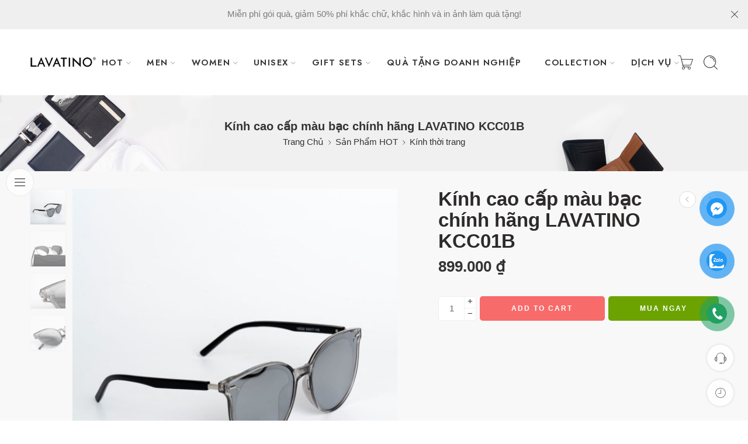

--- FILE ---
content_type: text/html; charset=UTF-8
request_url: https://lavatino.com/kinh-cao-cap-chinh-hang-lavatino-kcc01/
body_size: 46812
content:
<!DOCTYPE html>
<html lang="vi">
<head>
	<meta name="google-site-verification" content="ilbyWsJA0hngqQQYf1w1zefoye4sgXwV6Qg2H97JEQk" />
	<!-- Google Tag Manager -->
<script>(function(w,d,s,l,i){w[l]=w[l]||[];w[l].push({'gtm.start':
new Date().getTime(),event:'gtm.js'});var f=d.getElementsByTagName(s)[0],
j=d.createElement(s),dl=l!='dataLayer'?'&l='+l:'';j.async=true;j.src=
'https://www.googletagmanager.com/gtm.js?id='+i+dl;f.parentNode.insertBefore(j,f);
})(window,document,'script','dataLayer','GTM-NBFBB6BN');</script>
<!-- End Google Tag Manager -->
	<!-- Google Tag Manager -->
<script>(function(w,d,s,l,i){w[l]=w[l]||[];w[l].push({'gtm.start':
new Date().getTime(),event:'gtm.js'});var f=d.getElementsByTagName(s)[0],
j=d.createElement(s),dl=l!='dataLayer'?'&l='+l:'';j.async=true;j.src=
'https://www.googletagmanager.com/gtm.js?id='+i+dl;f.parentNode.insertBefore(j,f);
})(window,document,'script','dataLayer','GTM-MKB924X');</script>
<!-- End Google Tag Manager -->
<meta charset="UTF-8" />
<meta http-equiv="X-UA-Compatible" content="IE=Edge" />
<meta name="viewport" content="width=device-width, initial-scale=1.0, maximum-scale=1.0, user-scalable=0" />
<link rel="profile" href="http://gmpg.org/xfn/11" />
<link rel="pingback" href="https://lavatino.com/xmlrpc.php" />
<link rel="icon" href="https://lavatino.com/wp-content/uploads/2023/03/cropped-logo-lavatino-32x32.png" sizes="32x32" />
<link rel="icon" href="https://lavatino.com/wp-content/uploads/2023/03/cropped-logo-lavatino-192x192.png" sizes="192x192" />
<link rel="apple-touch-icon" href="https://lavatino.com/wp-content/uploads/2023/03/cropped-logo-lavatino-180x180.png" />
<meta name="msapplication-TileImage" content="https://lavatino.com/wp-content/uploads/2023/03/cropped-logo-lavatino-270x270.png" />
<link rel="shortcut icon" href="https://lavatino.com/wp-content/themes/elessi-theme/favicon.ico" />
<meta name='robots' content='index, follow, max-image-preview:large, max-snippet:-1, max-video-preview:-1' />

	<!-- This site is optimized with the Yoast SEO plugin v26.1.1 - https://yoast.com/wordpress/plugins/seo/ -->
	<title>Kính cao cấp màu bạc chính hãng LAVATINO KCC01B - Lavatino</title>
	<link rel="canonical" href="https://lavatino.com/kinh-cao-cap-chinh-hang-lavatino-kcc01/" />
	<meta property="og:locale" content="vi_VN" />
	<meta property="og:type" content="article" />
	<meta property="og:title" content="Kính cao cấp màu bạc chính hãng LAVATINO KCC01B - Lavatino" />
	<meta property="og:url" content="https://lavatino.com/kinh-cao-cap-chinh-hang-lavatino-kcc01/" />
	<meta property="og:site_name" content="Lavatino" />
	<meta property="article:modified_time" content="2023-10-11T11:46:26+00:00" />
	<meta property="og:image" content="https://lavatino.com/wp-content/uploads/2023/10/kinh-cao-cap-mau-bac-chinh-hang-lavatino-kcc01b4.jpg" />
	<meta property="og:image:width" content="900" />
	<meta property="og:image:height" content="900" />
	<meta property="og:image:type" content="image/jpeg" />
	<meta name="twitter:card" content="summary_large_image" />
	<script type="application/ld+json" class="yoast-schema-graph">{"@context":"https://schema.org","@graph":[{"@type":"WebPage","@id":"https://lavatino.com/kinh-cao-cap-chinh-hang-lavatino-kcc01/","url":"https://lavatino.com/kinh-cao-cap-chinh-hang-lavatino-kcc01/","name":"Kính cao cấp màu bạc chính hãng LAVATINO KCC01B - Lavatino","isPartOf":{"@id":"https://lavatino.com/#website"},"primaryImageOfPage":{"@id":"https://lavatino.com/kinh-cao-cap-chinh-hang-lavatino-kcc01/#primaryimage"},"image":{"@id":"https://lavatino.com/kinh-cao-cap-chinh-hang-lavatino-kcc01/#primaryimage"},"thumbnailUrl":"https://lavatino.com/wp-content/uploads/2023/10/kinh-cao-cap-mau-bac-chinh-hang-lavatino-kcc01b4.jpg","datePublished":"2023-10-05T07:25:37+00:00","dateModified":"2023-10-11T11:46:26+00:00","breadcrumb":{"@id":"https://lavatino.com/kinh-cao-cap-chinh-hang-lavatino-kcc01/#breadcrumb"},"inLanguage":"vi","potentialAction":[{"@type":"ReadAction","target":["https://lavatino.com/kinh-cao-cap-chinh-hang-lavatino-kcc01/"]}]},{"@type":"ImageObject","inLanguage":"vi","@id":"https://lavatino.com/kinh-cao-cap-chinh-hang-lavatino-kcc01/#primaryimage","url":"https://lavatino.com/wp-content/uploads/2023/10/kinh-cao-cap-mau-bac-chinh-hang-lavatino-kcc01b4.jpg","contentUrl":"https://lavatino.com/wp-content/uploads/2023/10/kinh-cao-cap-mau-bac-chinh-hang-lavatino-kcc01b4.jpg","width":900,"height":900},{"@type":"BreadcrumbList","@id":"https://lavatino.com/kinh-cao-cap-chinh-hang-lavatino-kcc01/#breadcrumb","itemListElement":[{"@type":"ListItem","position":1,"name":"Trang chủ","item":"https://lavatino.com/"},{"@type":"ListItem","position":2,"name":"Shop","item":"https://lavatino.com/shop/"},{"@type":"ListItem","position":3,"name":"Kính cao cấp màu bạc chính hãng LAVATINO KCC01B"}]},{"@type":"WebSite","@id":"https://lavatino.com/#website","url":"https://lavatino.com/","name":"Lavatino","description":"Phụ kiện Đồ Da và Quà tặng cao cấp","potentialAction":[{"@type":"SearchAction","target":{"@type":"EntryPoint","urlTemplate":"https://lavatino.com/?s={search_term_string}"},"query-input":{"@type":"PropertyValueSpecification","valueRequired":true,"valueName":"search_term_string"}}],"inLanguage":"vi"}]}</script>
	<!-- / Yoast SEO plugin. -->


<script type='application/javascript'  id='pys-version-script'>console.log('PixelYourSite Free version 11.1.3');</script>
<link rel='dns-prefetch' href='//stats.wp.com' />
<link rel='dns-prefetch' href='//www.googletagmanager.com' />
<link rel='dns-prefetch' href='//fonts.googleapis.com' />
<link rel="alternate" type="application/rss+xml" title="Dòng thông tin Lavatino &raquo;" href="https://lavatino.com/feed/" />
<link rel="alternate" type="application/rss+xml" title="Lavatino &raquo; Dòng bình luận" href="https://lavatino.com/comments/feed/" />
<link rel="preload" href="//lavatino.com/wp-content/themes/elessi-theme/assets/minify-font-icons/font-nasa-icons/nasa-font.woff" as="font" type="font/woff" crossorigin /><link rel="preload" href="//lavatino.com/wp-content/themes/elessi-theme/assets/minify-font-icons/font-pe-icon-7-stroke/Pe-icon-7-stroke.woff" as="font" type="font/woff" crossorigin /><link rel="preload" href="//lavatino.com/wp-content/themes/elessi-theme/assets/minify-font-icons/font-awesome-4.7.0/fontawesome-webfont.woff2" as="font" type="font/woff2" crossorigin /><link rel="preload" href="//lavatino.com/wp-content/themes/elessi-theme/assets/minify-font-icons/font-awesome-4.7.0/fontawesome-webfont.woff" as="font" type="font/woff" crossorigin /><link rel="alternate" title="oNhúng (JSON)" type="application/json+oembed" href="https://lavatino.com/wp-json/oembed/1.0/embed?url=https%3A%2F%2Flavatino.com%2Fkinh-cao-cap-chinh-hang-lavatino-kcc01%2F" />
<link rel="alternate" title="oNhúng (XML)" type="text/xml+oembed" href="https://lavatino.com/wp-json/oembed/1.0/embed?url=https%3A%2F%2Flavatino.com%2Fkinh-cao-cap-chinh-hang-lavatino-kcc01%2F&#038;format=xml" />
<style id='wp-img-auto-sizes-contain-inline-css' type='text/css'>
img:is([sizes=auto i],[sizes^="auto," i]){contain-intrinsic-size:3000px 1500px}
/*# sourceURL=wp-img-auto-sizes-contain-inline-css */
</style>
<link rel='stylesheet' id='hfe-widgets-style-css' href='https://lavatino.com/wp-content/plugins/header-footer-elementor/inc/widgets-css/frontend.css?ver=2.6.1' type='text/css' media='all' />
<link rel='stylesheet' id='hfe-woo-product-grid-css' href='https://lavatino.com/wp-content/plugins/header-footer-elementor/inc/widgets-css/woo-products.css?ver=2.6.1' type='text/css' media='all' />
<style id='wp-emoji-styles-inline-css' type='text/css'>

	img.wp-smiley, img.emoji {
		display: inline !important;
		border: none !important;
		box-shadow: none !important;
		height: 1em !important;
		width: 1em !important;
		margin: 0 0.07em !important;
		vertical-align: -0.1em !important;
		background: none !important;
		padding: 0 !important;
	}
/*# sourceURL=wp-emoji-styles-inline-css */
</style>
<link rel='stylesheet' id='wp-block-library-css' href='https://lavatino.com/wp-includes/css/dist/block-library/style.min.css?ver=6.9' type='text/css' media='all' />
<style id='global-styles-inline-css' type='text/css'>
:root{--wp--preset--aspect-ratio--square: 1;--wp--preset--aspect-ratio--4-3: 4/3;--wp--preset--aspect-ratio--3-4: 3/4;--wp--preset--aspect-ratio--3-2: 3/2;--wp--preset--aspect-ratio--2-3: 2/3;--wp--preset--aspect-ratio--16-9: 16/9;--wp--preset--aspect-ratio--9-16: 9/16;--wp--preset--color--black: #000000;--wp--preset--color--cyan-bluish-gray: #abb8c3;--wp--preset--color--white: #ffffff;--wp--preset--color--pale-pink: #f78da7;--wp--preset--color--vivid-red: #cf2e2e;--wp--preset--color--luminous-vivid-orange: #ff6900;--wp--preset--color--luminous-vivid-amber: #fcb900;--wp--preset--color--light-green-cyan: #7bdcb5;--wp--preset--color--vivid-green-cyan: #00d084;--wp--preset--color--pale-cyan-blue: #8ed1fc;--wp--preset--color--vivid-cyan-blue: #0693e3;--wp--preset--color--vivid-purple: #9b51e0;--wp--preset--gradient--vivid-cyan-blue-to-vivid-purple: linear-gradient(135deg,rgb(6,147,227) 0%,rgb(155,81,224) 100%);--wp--preset--gradient--light-green-cyan-to-vivid-green-cyan: linear-gradient(135deg,rgb(122,220,180) 0%,rgb(0,208,130) 100%);--wp--preset--gradient--luminous-vivid-amber-to-luminous-vivid-orange: linear-gradient(135deg,rgb(252,185,0) 0%,rgb(255,105,0) 100%);--wp--preset--gradient--luminous-vivid-orange-to-vivid-red: linear-gradient(135deg,rgb(255,105,0) 0%,rgb(207,46,46) 100%);--wp--preset--gradient--very-light-gray-to-cyan-bluish-gray: linear-gradient(135deg,rgb(238,238,238) 0%,rgb(169,184,195) 100%);--wp--preset--gradient--cool-to-warm-spectrum: linear-gradient(135deg,rgb(74,234,220) 0%,rgb(151,120,209) 20%,rgb(207,42,186) 40%,rgb(238,44,130) 60%,rgb(251,105,98) 80%,rgb(254,248,76) 100%);--wp--preset--gradient--blush-light-purple: linear-gradient(135deg,rgb(255,206,236) 0%,rgb(152,150,240) 100%);--wp--preset--gradient--blush-bordeaux: linear-gradient(135deg,rgb(254,205,165) 0%,rgb(254,45,45) 50%,rgb(107,0,62) 100%);--wp--preset--gradient--luminous-dusk: linear-gradient(135deg,rgb(255,203,112) 0%,rgb(199,81,192) 50%,rgb(65,88,208) 100%);--wp--preset--gradient--pale-ocean: linear-gradient(135deg,rgb(255,245,203) 0%,rgb(182,227,212) 50%,rgb(51,167,181) 100%);--wp--preset--gradient--electric-grass: linear-gradient(135deg,rgb(202,248,128) 0%,rgb(113,206,126) 100%);--wp--preset--gradient--midnight: linear-gradient(135deg,rgb(2,3,129) 0%,rgb(40,116,252) 100%);--wp--preset--font-size--small: 13px;--wp--preset--font-size--medium: 20px;--wp--preset--font-size--large: 36px;--wp--preset--font-size--x-large: 42px;--wp--preset--spacing--20: 0.44rem;--wp--preset--spacing--30: 0.67rem;--wp--preset--spacing--40: 1rem;--wp--preset--spacing--50: 1.5rem;--wp--preset--spacing--60: 2.25rem;--wp--preset--spacing--70: 3.38rem;--wp--preset--spacing--80: 5.06rem;--wp--preset--shadow--natural: 6px 6px 9px rgba(0, 0, 0, 0.2);--wp--preset--shadow--deep: 12px 12px 50px rgba(0, 0, 0, 0.4);--wp--preset--shadow--sharp: 6px 6px 0px rgba(0, 0, 0, 0.2);--wp--preset--shadow--outlined: 6px 6px 0px -3px rgb(255, 255, 255), 6px 6px rgb(0, 0, 0);--wp--preset--shadow--crisp: 6px 6px 0px rgb(0, 0, 0);}:where(.is-layout-flex){gap: 0.5em;}:where(.is-layout-grid){gap: 0.5em;}body .is-layout-flex{display: flex;}.is-layout-flex{flex-wrap: wrap;align-items: center;}.is-layout-flex > :is(*, div){margin: 0;}body .is-layout-grid{display: grid;}.is-layout-grid > :is(*, div){margin: 0;}:where(.wp-block-columns.is-layout-flex){gap: 2em;}:where(.wp-block-columns.is-layout-grid){gap: 2em;}:where(.wp-block-post-template.is-layout-flex){gap: 1.25em;}:where(.wp-block-post-template.is-layout-grid){gap: 1.25em;}.has-black-color{color: var(--wp--preset--color--black) !important;}.has-cyan-bluish-gray-color{color: var(--wp--preset--color--cyan-bluish-gray) !important;}.has-white-color{color: var(--wp--preset--color--white) !important;}.has-pale-pink-color{color: var(--wp--preset--color--pale-pink) !important;}.has-vivid-red-color{color: var(--wp--preset--color--vivid-red) !important;}.has-luminous-vivid-orange-color{color: var(--wp--preset--color--luminous-vivid-orange) !important;}.has-luminous-vivid-amber-color{color: var(--wp--preset--color--luminous-vivid-amber) !important;}.has-light-green-cyan-color{color: var(--wp--preset--color--light-green-cyan) !important;}.has-vivid-green-cyan-color{color: var(--wp--preset--color--vivid-green-cyan) !important;}.has-pale-cyan-blue-color{color: var(--wp--preset--color--pale-cyan-blue) !important;}.has-vivid-cyan-blue-color{color: var(--wp--preset--color--vivid-cyan-blue) !important;}.has-vivid-purple-color{color: var(--wp--preset--color--vivid-purple) !important;}.has-black-background-color{background-color: var(--wp--preset--color--black) !important;}.has-cyan-bluish-gray-background-color{background-color: var(--wp--preset--color--cyan-bluish-gray) !important;}.has-white-background-color{background-color: var(--wp--preset--color--white) !important;}.has-pale-pink-background-color{background-color: var(--wp--preset--color--pale-pink) !important;}.has-vivid-red-background-color{background-color: var(--wp--preset--color--vivid-red) !important;}.has-luminous-vivid-orange-background-color{background-color: var(--wp--preset--color--luminous-vivid-orange) !important;}.has-luminous-vivid-amber-background-color{background-color: var(--wp--preset--color--luminous-vivid-amber) !important;}.has-light-green-cyan-background-color{background-color: var(--wp--preset--color--light-green-cyan) !important;}.has-vivid-green-cyan-background-color{background-color: var(--wp--preset--color--vivid-green-cyan) !important;}.has-pale-cyan-blue-background-color{background-color: var(--wp--preset--color--pale-cyan-blue) !important;}.has-vivid-cyan-blue-background-color{background-color: var(--wp--preset--color--vivid-cyan-blue) !important;}.has-vivid-purple-background-color{background-color: var(--wp--preset--color--vivid-purple) !important;}.has-black-border-color{border-color: var(--wp--preset--color--black) !important;}.has-cyan-bluish-gray-border-color{border-color: var(--wp--preset--color--cyan-bluish-gray) !important;}.has-white-border-color{border-color: var(--wp--preset--color--white) !important;}.has-pale-pink-border-color{border-color: var(--wp--preset--color--pale-pink) !important;}.has-vivid-red-border-color{border-color: var(--wp--preset--color--vivid-red) !important;}.has-luminous-vivid-orange-border-color{border-color: var(--wp--preset--color--luminous-vivid-orange) !important;}.has-luminous-vivid-amber-border-color{border-color: var(--wp--preset--color--luminous-vivid-amber) !important;}.has-light-green-cyan-border-color{border-color: var(--wp--preset--color--light-green-cyan) !important;}.has-vivid-green-cyan-border-color{border-color: var(--wp--preset--color--vivid-green-cyan) !important;}.has-pale-cyan-blue-border-color{border-color: var(--wp--preset--color--pale-cyan-blue) !important;}.has-vivid-cyan-blue-border-color{border-color: var(--wp--preset--color--vivid-cyan-blue) !important;}.has-vivid-purple-border-color{border-color: var(--wp--preset--color--vivid-purple) !important;}.has-vivid-cyan-blue-to-vivid-purple-gradient-background{background: var(--wp--preset--gradient--vivid-cyan-blue-to-vivid-purple) !important;}.has-light-green-cyan-to-vivid-green-cyan-gradient-background{background: var(--wp--preset--gradient--light-green-cyan-to-vivid-green-cyan) !important;}.has-luminous-vivid-amber-to-luminous-vivid-orange-gradient-background{background: var(--wp--preset--gradient--luminous-vivid-amber-to-luminous-vivid-orange) !important;}.has-luminous-vivid-orange-to-vivid-red-gradient-background{background: var(--wp--preset--gradient--luminous-vivid-orange-to-vivid-red) !important;}.has-very-light-gray-to-cyan-bluish-gray-gradient-background{background: var(--wp--preset--gradient--very-light-gray-to-cyan-bluish-gray) !important;}.has-cool-to-warm-spectrum-gradient-background{background: var(--wp--preset--gradient--cool-to-warm-spectrum) !important;}.has-blush-light-purple-gradient-background{background: var(--wp--preset--gradient--blush-light-purple) !important;}.has-blush-bordeaux-gradient-background{background: var(--wp--preset--gradient--blush-bordeaux) !important;}.has-luminous-dusk-gradient-background{background: var(--wp--preset--gradient--luminous-dusk) !important;}.has-pale-ocean-gradient-background{background: var(--wp--preset--gradient--pale-ocean) !important;}.has-electric-grass-gradient-background{background: var(--wp--preset--gradient--electric-grass) !important;}.has-midnight-gradient-background{background: var(--wp--preset--gradient--midnight) !important;}.has-small-font-size{font-size: var(--wp--preset--font-size--small) !important;}.has-medium-font-size{font-size: var(--wp--preset--font-size--medium) !important;}.has-large-font-size{font-size: var(--wp--preset--font-size--large) !important;}.has-x-large-font-size{font-size: var(--wp--preset--font-size--x-large) !important;}
/*# sourceURL=global-styles-inline-css */
</style>

<style id='classic-theme-styles-inline-css' type='text/css'>
/*! This file is auto-generated */
.wp-block-button__link{color:#fff;background-color:#32373c;border-radius:9999px;box-shadow:none;text-decoration:none;padding:calc(.667em + 2px) calc(1.333em + 2px);font-size:1.125em}.wp-block-file__button{background:#32373c;color:#fff;text-decoration:none}
/*# sourceURL=/wp-includes/css/classic-themes.min.css */
</style>
<style id='woocommerce-inline-inline-css' type='text/css'>
.woocommerce form .form-row .required { visibility: visible; }
/*# sourceURL=woocommerce-inline-inline-css */
</style>
<link rel='stylesheet' id='hfe-style-css' href='https://lavatino.com/wp-content/plugins/header-footer-elementor/assets/css/header-footer-elementor.css?ver=2.6.1' type='text/css' media='all' />
<link rel='stylesheet' id='elementor-icons-css' href='https://lavatino.com/wp-content/plugins/elementor/assets/lib/eicons/css/elementor-icons.min.css?ver=5.44.0' type='text/css' media='all' />
<link rel='stylesheet' id='elementor-frontend-css' href='https://lavatino.com/wp-content/plugins/elementor/assets/css/frontend.min.css?ver=3.32.4' type='text/css' media='all' />
<link rel='stylesheet' id='elementor-post-5-css' href='https://lavatino.com/wp-content/uploads/elementor/css/post-5.css?ver=1765872635' type='text/css' media='all' />
<link rel='stylesheet' id='elessi-fonts-icons-css' href='https://lavatino.com/wp-content/themes/elessi-theme/assets/minify-font-icons/fonts.min.css?ver=6.9' type='text/css' media='all' />
<link rel='stylesheet' id='nasa-fonts-css' href='https://fonts.googleapis.com/css?family=Jost%3A300%2C300italic%2C400%2C400italic%2C500%2C500italic%2C600%2C600italic%2C700%2C700italic%2C800%2C800italic%2C900%2C900italic&#038;subset=vietnamese&#038;display=swap&#038;ver=6.9' type='text/css' media='all' />
<link rel='stylesheet' id='hfe-elementor-icons-css' href='https://lavatino.com/wp-content/plugins/elementor/assets/lib/eicons/css/elementor-icons.min.css?ver=5.34.0' type='text/css' media='all' />
<link rel='stylesheet' id='hfe-icons-list-css' href='https://lavatino.com/wp-content/plugins/elementor/assets/css/widget-icon-list.min.css?ver=3.24.3' type='text/css' media='all' />
<link rel='stylesheet' id='hfe-social-icons-css' href='https://lavatino.com/wp-content/plugins/elementor/assets/css/widget-social-icons.min.css?ver=3.24.0' type='text/css' media='all' />
<link rel='stylesheet' id='hfe-social-share-icons-brands-css' href='https://lavatino.com/wp-content/plugins/elementor/assets/lib/font-awesome/css/brands.css?ver=5.15.3' type='text/css' media='all' />
<link rel='stylesheet' id='hfe-social-share-icons-fontawesome-css' href='https://lavatino.com/wp-content/plugins/elementor/assets/lib/font-awesome/css/fontawesome.css?ver=5.15.3' type='text/css' media='all' />
<link rel='stylesheet' id='hfe-nav-menu-icons-css' href='https://lavatino.com/wp-content/plugins/elementor/assets/lib/font-awesome/css/solid.css?ver=5.15.3' type='text/css' media='all' />
<link rel='stylesheet' id='elessi-style-css' href='https://lavatino.com/wp-content/themes/elessi-theme/style.css?ver=6.9' type='text/css' media='all' />
<link rel='stylesheet' id='elessi-child-style-css' href='https://lavatino.com/wp-content/themes/elessi-theme-child/style.css?ver=1.0.1' type='text/css' media='all' />
<link rel='stylesheet' id='elessi-style-elementor-css' href='https://lavatino.com/wp-content/themes/elessi-theme/style-elementor.css' type='text/css' media='all' />
<link rel='stylesheet' id='elessi-style-crazy-css' href='https://lavatino.com/wp-content/themes/elessi-theme/assets/css/style-crazy-load.css' type='text/css' media='all' />
<link rel='stylesheet' id='elessi-style-large-css' href='https://lavatino.com/wp-content/themes/elessi-theme/assets/css/style-large.css' type='text/css' media='all' />
<link rel='stylesheet' id='elessi-style-signle-product-css' href='https://lavatino.com/wp-content/themes/elessi-theme/assets/css/style-single-product.css' type='text/css' media='all' />
<link rel='stylesheet' id='elessi-style-font-weight-css' href='https://lavatino.com/wp-content/themes/elessi-theme/assets/css/style-font-weight-600.css' type='text/css' media='all' />
<link rel='stylesheet' id='nasa-sc-woo-css' href='https://lavatino.com/wp-content/plugins/nasa-core/assets/css/nasa-sc-woo.css' type='text/css' media='all' />
<link rel='stylesheet' id='nasa-sc-css' href='https://lavatino.com/wp-content/plugins/nasa-core/assets/css/nasa-sc.css' type='text/css' media='all' />
<link rel='stylesheet' id='elessi-style-dynamic-css' href='//lavatino.com/wp-content/uploads/nasa-dynamic/dynamic.css?ver=1750649687' type='text/css' media='all' />
<link rel='stylesheet' id='elementor-gf-jost-css' href='https://fonts.googleapis.com/css?family=Jost:100,100italic,200,200italic,300,300italic,400,400italic,500,500italic,600,600italic,700,700italic,800,800italic,900,900italic&#038;display=swap&#038;subset=vietnamese' type='text/css' media='all' />
<script type="text/template" id="tmpl-variation-template">
	<div class="woocommerce-variation-description">{{{ data.variation.variation_description }}}</div>
	<div class="woocommerce-variation-price">{{{ data.variation.price_html }}}</div>
	<div class="woocommerce-variation-availability">{{{ data.variation.availability_html }}}</div>
</script>
<script type="text/template" id="tmpl-unavailable-variation-template">
	<p>Sorry, this product is unavailable. Please choose a different combination.</p>
</script>
<script type="text/javascript" src="https://lavatino.com/wp-includes/js/dist/hooks.min.js?ver=dd5603f07f9220ed27f1" id="wp-hooks-js"></script>
<script type="text/javascript" src="https://stats.wp.com/w.js?ver=202551" id="woo-tracks-js"></script>
<script type="text/javascript" id="jquery-core-js-extra">
/* <![CDATA[ */
var pysFacebookRest = {"restApiUrl":"https://lavatino.com/wp-json/pys-facebook/v1/event","debug":""};
//# sourceURL=jquery-core-js-extra
/* ]]> */
</script>
<script type="text/javascript" src="https://lavatino.com/wp-includes/js/jquery/jquery.min.js?ver=3.7.1" id="jquery-core-js"></script>
<script type="text/javascript" src="https://lavatino.com/wp-includes/js/jquery/jquery-migrate.min.js?ver=3.4.1" id="jquery-migrate-js"></script>
<script type="text/javascript" id="jquery-js-after">
/* <![CDATA[ */
!function($){"use strict";$(document).ready(function(){$(this).scrollTop()>100&&$(".hfe-scroll-to-top-wrap").removeClass("hfe-scroll-to-top-hide"),$(window).scroll(function(){$(this).scrollTop()<100?$(".hfe-scroll-to-top-wrap").fadeOut(300):$(".hfe-scroll-to-top-wrap").fadeIn(300)}),$(".hfe-scroll-to-top-wrap").on("click",function(){$("html, body").animate({scrollTop:0},300);return!1})})}(jQuery);
!function($){'use strict';$(document).ready(function(){var bar=$('.hfe-reading-progress-bar');if(!bar.length)return;$(window).on('scroll',function(){var s=$(window).scrollTop(),d=$(document).height()-$(window).height(),p=d? s/d*100:0;bar.css('width',p+'%')});});}(jQuery);
//# sourceURL=jquery-js-after
/* ]]> */
</script>
<script type="text/javascript" src="https://lavatino.com/wp-content/plugins/woocommerce/assets/js/jquery-blockui/jquery.blockUI.min.js?ver=2.7.0-wc.8.4.0" id="jquery-blockui-js" data-wp-strategy="defer"></script>
<script type="text/javascript" id="wc-add-to-cart-js-extra">
/* <![CDATA[ */
var wc_add_to_cart_params = {"ajax_url":"/wp-admin/admin-ajax.php","wc_ajax_url":"/?wc-ajax=%%endpoint%%","i18n_view_cart":"View cart","cart_url":"https://lavatino.com/shopping-cart/","is_cart":"","cart_redirect_after_add":"yes"};
//# sourceURL=wc-add-to-cart-js-extra
/* ]]> */
</script>
<script type="text/javascript" src="https://lavatino.com/wp-content/plugins/woocommerce/assets/js/frontend/add-to-cart.min.js?ver=8.4.0" id="wc-add-to-cart-js" defer="defer" data-wp-strategy="defer"></script>
<script type="text/javascript" id="wc-single-product-js-extra">
/* <![CDATA[ */
var wc_single_product_params = {"i18n_required_rating_text":"Please select a rating","review_rating_required":"yes","flexslider":{"rtl":false,"animation":"slide","smoothHeight":true,"directionNav":false,"controlNav":"thumbnails","slideshow":false,"animationSpeed":500,"animationLoop":false,"allowOneSlide":false},"zoom_enabled":"","zoom_options":[],"photoswipe_enabled":"","photoswipe_options":{"shareEl":false,"closeOnScroll":false,"history":false,"hideAnimationDuration":0,"showAnimationDuration":0},"flexslider_enabled":""};
//# sourceURL=wc-single-product-js-extra
/* ]]> */
</script>
<script type="text/javascript" src="https://lavatino.com/wp-content/plugins/woocommerce/assets/js/frontend/single-product.min.js?ver=8.4.0" id="wc-single-product-js" defer="defer" data-wp-strategy="defer"></script>
<script type="text/javascript" src="https://lavatino.com/wp-content/plugins/woocommerce/assets/js/js-cookie/js.cookie.min.js?ver=2.1.4-wc.8.4.0" id="js-cookie-js" data-wp-strategy="defer"></script>
<script type="text/javascript" src="https://lavatino.com/wp-content/plugins/pixelyoursite/dist/scripts/jquery.bind-first-0.2.3.min.js?ver=6.9" id="jquery-bind-first-js"></script>
<script type="text/javascript" src="https://lavatino.com/wp-content/plugins/pixelyoursite/dist/scripts/js.cookie-2.1.3.min.js?ver=2.1.3" id="js-cookie-pys-js"></script>
<script type="text/javascript" src="https://lavatino.com/wp-content/plugins/pixelyoursite/dist/scripts/tld.min.js?ver=2.3.1" id="js-tld-js"></script>
<script type="text/javascript" id="pys-js-extra">
/* <![CDATA[ */
var pysOptions = {"staticEvents":{"facebook":{"woo_view_content":[{"delay":0,"type":"static","name":"ViewContent","pixelIds":["248356681337203"],"eventID":"4b1f29db-143e-49b7-9933-9813999993a8","params":{"content_ids":["24763"],"content_type":"product","content_name":"K\u00ednh cao c\u1ea5p m\u00e0u b\u1ea1c ch\u00ednh h\u00e3ng LAVATINO KCC01B","category_name":"K\u00ednh th\u1eddi trang, S\u1ea3n Ph\u1ea9m HOT","value":"899000","currency":"VND","contents":[{"id":"24763","quantity":1}],"product_price":"899000","page_title":"K\u00ednh cao c\u1ea5p m\u00e0u b\u1ea1c ch\u00ednh h\u00e3ng LAVATINO KCC01B","post_type":"product","post_id":24763,"plugin":"PixelYourSite","user_role":"guest","event_url":"lavatino.com/kinh-cao-cap-chinh-hang-lavatino-kcc01/"},"e_id":"woo_view_content","ids":[],"hasTimeWindow":false,"timeWindow":0,"woo_order":"","edd_order":""}],"init_event":[{"delay":0,"type":"static","ajaxFire":false,"name":"PageView","pixelIds":["248356681337203"],"eventID":"ca8ee5ad-bfc0-4eaa-8a35-160df19cd7c2","params":{"page_title":"K\u00ednh cao c\u1ea5p m\u00e0u b\u1ea1c ch\u00ednh h\u00e3ng LAVATINO KCC01B","post_type":"product","post_id":24763,"plugin":"PixelYourSite","user_role":"guest","event_url":"lavatino.com/kinh-cao-cap-chinh-hang-lavatino-kcc01/"},"e_id":"init_event","ids":[],"hasTimeWindow":false,"timeWindow":0,"woo_order":"","edd_order":""}]}},"dynamicEvents":[],"triggerEvents":[],"triggerEventTypes":[],"facebook":{"pixelIds":["248356681337203"],"advancedMatching":{"external_id":"acedffbecacaefecbbcffdcdabac"},"advancedMatchingEnabled":true,"removeMetadata":false,"wooVariableAsSimple":false,"serverApiEnabled":true,"wooCRSendFromServer":false,"send_external_id":null,"enabled_medical":false,"do_not_track_medical_param":["event_url","post_title","page_title","landing_page","content_name","categories","category_name","tags"],"meta_ldu":false},"debug":"","siteUrl":"https://lavatino.com","ajaxUrl":"https://lavatino.com/wp-admin/admin-ajax.php","ajax_event":"97788f064d","enable_remove_download_url_param":"1","cookie_duration":"7","last_visit_duration":"60","enable_success_send_form":"","ajaxForServerEvent":"1","ajaxForServerStaticEvent":"1","useSendBeacon":"1","send_external_id":"1","external_id_expire":"180","track_cookie_for_subdomains":"1","google_consent_mode":"1","gdpr":{"ajax_enabled":false,"all_disabled_by_api":false,"facebook_disabled_by_api":false,"analytics_disabled_by_api":false,"google_ads_disabled_by_api":false,"pinterest_disabled_by_api":false,"bing_disabled_by_api":false,"externalID_disabled_by_api":false,"facebook_prior_consent_enabled":true,"analytics_prior_consent_enabled":true,"google_ads_prior_consent_enabled":null,"pinterest_prior_consent_enabled":true,"bing_prior_consent_enabled":true,"cookiebot_integration_enabled":false,"cookiebot_facebook_consent_category":"marketing","cookiebot_analytics_consent_category":"statistics","cookiebot_tiktok_consent_category":"marketing","cookiebot_google_ads_consent_category":"marketing","cookiebot_pinterest_consent_category":"marketing","cookiebot_bing_consent_category":"marketing","consent_magic_integration_enabled":false,"real_cookie_banner_integration_enabled":false,"cookie_notice_integration_enabled":false,"cookie_law_info_integration_enabled":false,"analytics_storage":{"enabled":true,"value":"granted","filter":false},"ad_storage":{"enabled":true,"value":"granted","filter":false},"ad_user_data":{"enabled":true,"value":"granted","filter":false},"ad_personalization":{"enabled":true,"value":"granted","filter":false}},"cookie":{"disabled_all_cookie":false,"disabled_start_session_cookie":false,"disabled_advanced_form_data_cookie":false,"disabled_landing_page_cookie":false,"disabled_first_visit_cookie":false,"disabled_trafficsource_cookie":false,"disabled_utmTerms_cookie":false,"disabled_utmId_cookie":false},"tracking_analytics":{"TrafficSource":"direct","TrafficLanding":"undefined","TrafficUtms":[],"TrafficUtmsId":[]},"GATags":{"ga_datalayer_type":"default","ga_datalayer_name":"dataLayerPYS"},"woo":{"enabled":true,"enabled_save_data_to_orders":true,"addToCartOnButtonEnabled":true,"addToCartOnButtonValueEnabled":true,"addToCartOnButtonValueOption":"price","singleProductId":24763,"removeFromCartSelector":"form.woocommerce-cart-form .remove","addToCartCatchMethod":"add_cart_hook","is_order_received_page":false,"containOrderId":false},"edd":{"enabled":false},"cache_bypass":"1766081405"};
//# sourceURL=pys-js-extra
/* ]]> */
</script>
<script type="text/javascript" src="https://lavatino.com/wp-content/plugins/pixelyoursite/dist/scripts/public.js?ver=11.1.3" id="pys-js"></script>

<!-- Đoạn mã Google tag (gtag.js) được thêm bởi Site Kit -->

<!-- Đoạn mã Google Analytics được thêm bởi Site Kit -->
<script type="text/javascript" src="https://www.googletagmanager.com/gtag/js?id=G-5EMN6R83CD" id="google_gtagjs-js" async></script>
<script type="text/javascript" id="google_gtagjs-js-after">
/* <![CDATA[ */
window.dataLayer = window.dataLayer || [];function gtag(){dataLayer.push(arguments);}
gtag("set","linker",{"domains":["lavatino.com"]});
gtag("js", new Date());
gtag("set", "developer_id.dZTNiMT", true);
gtag("config", "G-5EMN6R83CD");
 window._googlesitekit = window._googlesitekit || {}; window._googlesitekit.throttledEvents = []; window._googlesitekit.gtagEvent = (name, data) => { var key = JSON.stringify( { name, data } ); if ( !! window._googlesitekit.throttledEvents[ key ] ) { return; } window._googlesitekit.throttledEvents[ key ] = true; setTimeout( () => { delete window._googlesitekit.throttledEvents[ key ]; }, 5 ); gtag( "event", name, { ...data, event_source: "site-kit" } ); }; 
//# sourceURL=google_gtagjs-js-after
/* ]]> */
</script>

<!-- Kết thúc đoạn mã Google tag (gtag.js) được thêm bởi Site Kit -->
<script type="text/javascript" src="https://lavatino.com/wp-content/themes/elessi-theme-child/js/custom.js?ver=6.9" id="custom-script-js"></script>
<script type="text/javascript" src="https://lavatino.com/wp-includes/js/underscore.min.js?ver=1.13.7" id="underscore-js"></script>
<script type="text/javascript" id="wp-util-js-extra">
/* <![CDATA[ */
var _wpUtilSettings = {"ajax":{"url":"/wp-admin/admin-ajax.php"}};
//# sourceURL=wp-util-js-extra
/* ]]> */
</script>
<script type="text/javascript" src="https://lavatino.com/wp-includes/js/wp-util.min.js?ver=6.9" id="wp-util-js"></script>
<script type="text/javascript" id="wc-add-to-cart-variation-js-extra">
/* <![CDATA[ */
var wc_add_to_cart_variation_params = {"wc_ajax_url":"/?wc-ajax=%%endpoint%%","i18n_no_matching_variations_text":"Sorry, no products matched your selection. Please choose a different combination.","i18n_make_a_selection_text":"Please select some product options before adding this product to your cart.","i18n_unavailable_text":"Sorry, this product is unavailable. Please choose a different combination."};
//# sourceURL=wc-add-to-cart-variation-js-extra
/* ]]> */
</script>
<script type="text/javascript" src="https://lavatino.com/wp-content/plugins/woocommerce/assets/js/frontend/add-to-cart-variation.min.js?ver=8.4.0" id="wc-add-to-cart-variation-js" defer="defer" data-wp-strategy="defer"></script>
<link rel="https://api.w.org/" href="https://lavatino.com/wp-json/" /><link rel="alternate" title="JSON" type="application/json" href="https://lavatino.com/wp-json/wp/v2/product/24763" /><link rel="EditURI" type="application/rsd+xml" title="RSD" href="https://lavatino.com/xmlrpc.php?rsd" />
<meta name="generator" content="WordPress 6.9" />
<meta name="generator" content="WooCommerce 8.4.0" />
<link rel='shortlink' href='https://lavatino.com/?p=24763' />
<meta name="generator" content="Site Kit by Google 1.154.0" /><style>
	@-webkit-keyframes phone-vr-circle-fill {
	  0% {
		  -webkit-transform: rotate(0) scale(1) skew(1deg)
	  }

	  10% {
		  -webkit-transform: rotate(-25deg) scale(1) skew(1deg)
	  }

	  20% {
		  -webkit-transform: rotate(25deg) scale(1) skew(1deg)
	  }

	  30% {
		  -webkit-transform: rotate(-25deg) scale(1) skew(1deg)
	  }

	  40% {
		  -webkit-transform: rotate(25deg) scale(1) skew(1deg)
	  }

	  50% {
		  -webkit-transform: rotate(0) scale(1) skew(1deg)
	  }

	  100% {
		  -webkit-transform: rotate(0) scale(1) skew(1deg)
	  }
	}

	@-webkit-keyframes zoom {
	  0% {
		  transform: scale(.9)
	  }

	  70% {
		  transform: scale(1);
		  box-shadow: 0 0 0 15px transparent
	  }

	  100% {
		  transform: scale(.9);
		  box-shadow: 0 0 0 0 transparent
	  }
	}

	@keyframes zoom {
	  0% {
		  transform: scale(.9)
	  }

	  70% {
		  transform: scale(1);
		  box-shadow: 0 0 0 15px transparent
	  }

	  100% {
		  transform: scale(.9);
		  box-shadow: 0 0 0 0 transparent
	  }
	}

	.wrap-contact-box {
	  display: flex;
	  flex-direction: column;
	  justify-content: center;
	  align-items: center;
	  position: fixed;
	bottom: 135px;
	right: 5px;
	  z-index: 99999999;
	}
	.wrap-contact-box .button-contact {
	  transition: 1.6s all;
	  -moz-transition: 1.6s all;
	  -webkit-transition: 1.6s all;
	}
	.button-contact .box {
	  position: relative;
	  visibility: visible;
	  background-color: transparent;
	  width: 90px;
	  height: 90px;
	  cursor: pointer;
	  z-index: 11;
	  -webkit-backface-visibility: hidden;
	  -webkit-transform: translateZ(0);
	  transition: visibility 0.5s;
	  left: 0;
	  bottom: 0;
	  display: block;
	}
	.box-bg {
	  width: 60px;
	  height: 60px;
	  top: 12px;
	  left: 12px;
	  position: absolute;
	  border-radius: 50%;
	  border: 2px solid transparent;
	  -webkit-animation: phone-vr-circle-fill 2.3s infinite ease-in-out;
	  animation: phone-vr-circle-fill 2.3s infinite ease-in-out;
	  transition: all 0.5s;
	  -webkit-transform-origin: 50% 50%;
	  -ms-transform-origin: 50% 50%;
	  transform-origin: 50% 50%;
/* 	  -webkit-animuiion: zoom 1.3s infinite; */
/* 	  animation: zoom 1.3s infinite; */
	  box-shadow: 0 0 0 0 #2196f3;
	  background-color: rgba(33, 150, 243, 0.7);
	}
	.box-phone .box-bg {
		box-shadow: 0 0 0 0 #21A062;
		background-color: #21a0628f;
	}
	.box-img {
	  width: 35px;
	  height: 35px;
	  line-height: 40px;
	  top: 24px;
	  left: 24px;
	  position: absolute;
	  border-radius: 50%;
	  overflow: hidden;
	  display: flex;
	  justify-content: center;
/* 	  -webkit-animation: phonering-alo-circle-img-anim 2s infinite ease-in-out; */
/* 	  animation: phone-vr-circle-fill 2s infinite ease-in-out; */
	  background-color: #2196f3;
	}
	.box-phone .box-img {
	  background-color: #21A062;
	}
	.box-img a {
	  display: block;
	  line-height: 37px;
	}
	.box-img a img {
	  max-height: 25px;
	  max-width: 27px;
	  position: absolute;
	  top: 50%;
	  left: 50%;
	  transform: translate(-50%, -50%);
	  -moz-transform: translate(-50%, -50%);
	  -webkit-transform: translate(-50%, -50%);
	  -o-transform: translate(-50%, -50%);
	}
@media screen and (max-width: 768px) {
	.wrap-contact-box {
		bottom: 80px;
		left: 10px;
		right: unset;
	}
	.button-contact .box {
		width: 60px;
		height: 60px;
	}
	.box-bg {
		width: 45px;
		height: 45px;
	}
	.box-img {
		top: 19px;
		left: 19px;
		width: 30px;
		height: 30px;
	}
	.box-img a img {
		max-width: 14px;
	}
}
</style>
<!-- Google site verification - Google Listings & Ads -->
<meta name="google-site-verification" content="ilbyWsJA0hngqQQYf1w1zefoye4sgXwV6Qg2H97JEQk" />
	<noscript><style>.woocommerce-product-gallery{ opacity: 1 !important; }</style></noscript>
	<meta name="generator" content="Elementor 3.32.4; features: additional_custom_breakpoints; settings: css_print_method-external, google_font-enabled, font_display-swap">
			<style>
				.e-con.e-parent:nth-of-type(n+4):not(.e-lazyloaded):not(.e-no-lazyload),
				.e-con.e-parent:nth-of-type(n+4):not(.e-lazyloaded):not(.e-no-lazyload) * {
					background-image: none !important;
				}
				@media screen and (max-height: 1024px) {
					.e-con.e-parent:nth-of-type(n+3):not(.e-lazyloaded):not(.e-no-lazyload),
					.e-con.e-parent:nth-of-type(n+3):not(.e-lazyloaded):not(.e-no-lazyload) * {
						background-image: none !important;
					}
				}
				@media screen and (max-height: 640px) {
					.e-con.e-parent:nth-of-type(n+2):not(.e-lazyloaded):not(.e-no-lazyload),
					.e-con.e-parent:nth-of-type(n+2):not(.e-lazyloaded):not(.e-no-lazyload) * {
						background-image: none !important;
					}
				}
			</style>
			
<!-- Đoạn mã Google Tag Manager được thêm bởi Site Kit -->
<script type="text/javascript">
/* <![CDATA[ */

			( function( w, d, s, l, i ) {
				w[l] = w[l] || [];
				w[l].push( {'gtm.start': new Date().getTime(), event: 'gtm.js'} );
				var f = d.getElementsByTagName( s )[0],
					j = d.createElement( s ), dl = l != 'dataLayer' ? '&l=' + l : '';
				j.async = true;
				j.src = 'https://www.googletagmanager.com/gtm.js?id=' + i + dl;
				f.parentNode.insertBefore( j, f );
			} )( window, document, 'script', 'dataLayer', 'GTM-NBFBB6BN' );
			
/* ]]> */
</script>

<!-- Kết thúc đoạn mã Google Tag Manager được thêm bởi Site Kit -->
<meta name="generator" content="Powered by Slider Revolution 6.6.11 - responsive, Mobile-Friendly Slider Plugin for WordPress with comfortable drag and drop interface." />
<link rel="icon" href="https://lavatino.com/wp-content/uploads/2023/03/cropped-logo-lavatino-32x32.png" sizes="32x32" />
<link rel="icon" href="https://lavatino.com/wp-content/uploads/2023/03/cropped-logo-lavatino-192x192.png" sizes="192x192" />
<link rel="apple-touch-icon" href="https://lavatino.com/wp-content/uploads/2023/03/cropped-logo-lavatino-180x180.png" />
<meta name="msapplication-TileImage" content="https://lavatino.com/wp-content/uploads/2023/03/cropped-logo-lavatino-270x270.png" />
<script>function setREVStartSize(e){
			//window.requestAnimationFrame(function() {
				window.RSIW = window.RSIW===undefined ? window.innerWidth : window.RSIW;
				window.RSIH = window.RSIH===undefined ? window.innerHeight : window.RSIH;
				try {
					var pw = document.getElementById(e.c).parentNode.offsetWidth,
						newh;
					pw = pw===0 || isNaN(pw) || (e.l=="fullwidth" || e.layout=="fullwidth") ? window.RSIW : pw;
					e.tabw = e.tabw===undefined ? 0 : parseInt(e.tabw);
					e.thumbw = e.thumbw===undefined ? 0 : parseInt(e.thumbw);
					e.tabh = e.tabh===undefined ? 0 : parseInt(e.tabh);
					e.thumbh = e.thumbh===undefined ? 0 : parseInt(e.thumbh);
					e.tabhide = e.tabhide===undefined ? 0 : parseInt(e.tabhide);
					e.thumbhide = e.thumbhide===undefined ? 0 : parseInt(e.thumbhide);
					e.mh = e.mh===undefined || e.mh=="" || e.mh==="auto" ? 0 : parseInt(e.mh,0);
					if(e.layout==="fullscreen" || e.l==="fullscreen")
						newh = Math.max(e.mh,window.RSIH);
					else{
						e.gw = Array.isArray(e.gw) ? e.gw : [e.gw];
						for (var i in e.rl) if (e.gw[i]===undefined || e.gw[i]===0) e.gw[i] = e.gw[i-1];
						e.gh = e.el===undefined || e.el==="" || (Array.isArray(e.el) && e.el.length==0)? e.gh : e.el;
						e.gh = Array.isArray(e.gh) ? e.gh : [e.gh];
						for (var i in e.rl) if (e.gh[i]===undefined || e.gh[i]===0) e.gh[i] = e.gh[i-1];
											
						var nl = new Array(e.rl.length),
							ix = 0,
							sl;
						e.tabw = e.tabhide>=pw ? 0 : e.tabw;
						e.thumbw = e.thumbhide>=pw ? 0 : e.thumbw;
						e.tabh = e.tabhide>=pw ? 0 : e.tabh;
						e.thumbh = e.thumbhide>=pw ? 0 : e.thumbh;
						for (var i in e.rl) nl[i] = e.rl[i]<window.RSIW ? 0 : e.rl[i];
						sl = nl[0];
						for (var i in nl) if (sl>nl[i] && nl[i]>0) { sl = nl[i]; ix=i;}
						var m = pw>(e.gw[ix]+e.tabw+e.thumbw) ? 1 : (pw-(e.tabw+e.thumbw)) / (e.gw[ix]);
						newh =  (e.gh[ix] * m) + (e.tabh + e.thumbh);
					}
					var el = document.getElementById(e.c);
					if (el!==null && el) el.style.height = newh+"px";
					el = document.getElementById(e.c+"_wrapper");
					if (el!==null && el) {
						el.style.height = newh+"px";
						el.style.display = "block";
					}
				} catch(e){
					console.log("Failure at Presize of Slider:" + e)
				}
			//});
		  };</script>

		<!-- Global site tag (gtag.js) - Google Ads: AW-448634067 - Google Listings & Ads -->
		<script async src="https://www.googletagmanager.com/gtag/js?id=AW-448634067"></script>
		<script>
			window.dataLayer = window.dataLayer || [];
			function gtag() { dataLayer.push(arguments); }

			gtag('js', new Date());
			gtag('set', 'developer_id.dOGY3NW', true);
			gtag('config', 'AW-448634067', {
				'groups': 'GLA',
				'send_page_view': false
			});
		</script>

		<style id='themecomplete-styles-footer-inline-css' type='text/css'>
.woocommerce #content table.cart img.epo-option-image, .woocommerce table.cart img.epo-option-image, .woocommerce-page #content table.cart img.epo-option-image, .woocommerce-page table.cart img.epo-option-image, .woocommerce-mini-cart .cpf-img-on-cart .epo-option-image, .woocommerce-checkout-review-order .cpf-img-on-cart .epo-option-image, .woocommerce-order-details .cpf-img-on-cart .epo-option-image, .epo-option-image, .cpf-img-on-order > * {max-width: calc(70% - var(--tcgapcolumn))  !important;max-height: none !important;}
/*# sourceURL=themecomplete-styles-footer-inline-css */
</style>
<link rel='stylesheet' id='elementor-post-3698-css' href='https://lavatino.com/wp-content/uploads/elementor/css/post-3698.css?ver=1765872635' type='text/css' media='all' />
<link rel='stylesheet' id='swiper-css' href='https://lavatino.com/wp-content/plugins/elementor/assets/lib/swiper/v8/css/swiper.min.css?ver=8.4.5' type='text/css' media='all' />
<link rel='stylesheet' id='e-swiper-css' href='https://lavatino.com/wp-content/plugins/elementor/assets/css/conditionals/e-swiper.min.css?ver=3.32.4' type='text/css' media='all' />
<link rel='stylesheet' id='widget-image-css' href='https://lavatino.com/wp-content/plugins/elementor/assets/css/widget-image.min.css?ver=3.32.4' type='text/css' media='all' />
<link rel='stylesheet' id='widget-spacer-css' href='https://lavatino.com/wp-content/plugins/elementor/assets/css/widget-spacer.min.css?ver=3.32.4' type='text/css' media='all' />
<link rel='stylesheet' id='widget-heading-css' href='https://lavatino.com/wp-content/plugins/elementor/assets/css/widget-heading.min.css?ver=3.32.4' type='text/css' media='all' />
<link rel='stylesheet' id='widget-social-icons-css' href='https://lavatino.com/wp-content/plugins/elementor/assets/css/widget-social-icons.min.css?ver=3.32.4' type='text/css' media='all' />
<link rel='stylesheet' id='e-apple-webkit-css' href='https://lavatino.com/wp-content/plugins/elementor/assets/css/conditionals/apple-webkit.min.css?ver=3.32.4' type='text/css' media='all' />
<link rel='stylesheet' id='elementor-icons-shared-0-css' href='https://lavatino.com/wp-content/plugins/elementor/assets/lib/font-awesome/css/fontawesome.min.css?ver=5.15.3' type='text/css' media='all' />
<link rel='stylesheet' id='elementor-icons-fa-brands-css' href='https://lavatino.com/wp-content/plugins/elementor/assets/lib/font-awesome/css/brands.min.css?ver=5.15.3' type='text/css' media='all' />
<link rel='stylesheet' id='rs-plugin-settings-css' href='https://lavatino.com/wp-content/plugins/revslider/public/assets/css/rs6.css?ver=6.6.11' type='text/css' media='all' />
<style id='rs-plugin-settings-inline-css' type='text/css'>
#rs-demo-id {}
/*# sourceURL=rs-plugin-settings-inline-css */
</style>
</head>
<body class="wp-singular product-template-default single single-product postid-24763 wp-theme-elessi-theme wp-child-theme-elessi-theme-child theme-elessi-theme nasa-woo-actived nasa-core-actived woocommerce woocommerce-page woocommerce-no-js tm-responsive ehf-template-elessi-theme ehf-stylesheet-elessi-theme-child antialiased group-blog nasa-spl-modern-3 nasa-quickview-on nasa-focus-main-image nasa-crazy-load crazy-loading nasa-label-attr-single nasa-image-round elementor-default elementor-kit-5">
	<!-- Google Tag Manager (noscript) -->
<noscript><iframe src="https://www.googletagmanager.com/ns.html?id=GTM-MKB924X"
height="0" width="0" style="display:none;visibility:hidden"></iframe></noscript>
<!-- End Google Tag Manager (noscript) -->
		<!-- Đoạn mã Google Tag Manager (noscript) được thêm bởi Site Kit -->
		<noscript>
			<iframe src="https://www.googletagmanager.com/ns.html?id=GTM-NBFBB6BN" height="0" width="0" style="display:none;visibility:hidden"></iframe>
		</noscript>
		<!-- Kết thúc đoạn mã Google Tag Manager (noscript) được thêm bởi Site Kit -->
		<script type="text/javascript">
/* <![CDATA[ */
gtag("event", "page_view", {send_to: "GLA"});
/* ]]> */
</script>

<!-- Start Wrapper Site -->
<div id="wrapper">

<!-- Start Header Site -->
<header id="header-content" class="site-header">

<div class="section-element nasa-promotion-news nasa-hide">
    <div class="nasa-wapper-promotion">
        <div class="nasa-content-promotion-news nasa-row fullwidth">
            <a href="javascript:void(0);" title="Close" class="nasa-promotion-close nasa-stclose bg-white" rel="nofollow"></a>

                            <div class="nasa-content-promotion-custom" style="color:#7c7c7c">
                    Miễn phí gói quà, giảm 50% phí khắc chữ, khắc hình và in ảnh làm quà tặng!                </div>
                    </div>
    </div>
</div>
<div class="nasa-position-relative"></div>
<a href="javascript:void(0);" title="Show" class="nasa-promotion-show" rel="nofollow"><i class="pe-7s-angle-down"></i></a>

<div class="header-wrapper header-type-1 nasa-header-sticky">
        
    <div class="sticky-wrapper">
        <div id="masthead" class="site-header">
                        
            <div class="row">
                <div class="large-12 columns header-container">
                    <div class="nasa-hide-for-mobile nasa-wrap-event-search">
                        <div class="nasa-relative nasa-header-flex nasa-elements-wrap nasa-wrap-width-main-menu jbw">
                            <!-- Logo -->
                            <div class="order-1 logo-wrapper">
                                <a class="logo nasa-logo-retina" href="https://lavatino.com/" title="Lavatino - Phụ kiện Đồ Da và Quà tặng cao cấp" rel="Trang Chủ"><img src="//lavatino.com/wp-content/uploads/2023/03/lavatino-logo-1-e1639387545530.png" alt="Lavatino" class="header_logo" srcset="//lavatino.com/wp-content/uploads/2023/03/lavatino-logo-1-e1639387545530.png 1x, //lavatino.com/wp-content/uploads/2023/03/lavatino-logo-1-e1639387545530.png 2x" /></a>                            </div>
                            
                            <!-- Group icon header -->
                            <div class="order-3 icons-wrapper">
                                <div class="nasa-header-icons-wrap"><ul class="header-icons"><li class="first nasa-icon-mini-cart"><a href="https://lavatino.com/shopping-cart/" class="cart-link mini-cart cart-inner nasa-flex jc" title="Giỏ Hàng" rel="nofollow"><span class="icon-wrap"><i class="nasa-icon cart-icon pe-7s-cart"></i><span class="nasa-cart-count nasa-mini-number cart-number hidden-tag nasa-product-empty">0</span></span><span class="icon-text hidden-tag">Giỏ Hàng</span></a></li><li class="nasa-icon-search nasa-hide-for-mobile"><a class="search-icon desk-search nasa-flex" href="javascript:void(0);" data-open="0" title="Tìm kiếm" rel="nofollow"><i class="nasa-icon nasa-search icon-nasa-if-search"></i></a></li></ul></div>                            </div>
                            
                            <!-- Main menu -->
                            <div class="wide-nav fgr-2 order-2 fjct nasa-bg-wrap nasa-nav-style-1">
                                <div class="nasa-menus-wrapper nasa-menus-wrapper-reponsive nasa-loading" data-padding_x="35">
                                    <div class="nav-wrapper main-menu-warpper"><ul id="site-navigation" class="header-nav nasa-to-menu-mobile nasa-main-menu"><li class="menu-item menu-item-type-post_type menu-item-object-page menu-item-has-children menu-parent-item default-menu root-item nasa_even"><a title="HOT" href="https://lavatino.com/sale/" class="nasa-title-menu"><i class="pe-7s-angle-down nasa-open-child"></i>HOT<i class="fa fa-angle-right nasa-has-items-child"></i></a><div class="nav-dropdown"><ul class="sub-menu"><li class="menu-item menu-item-type-custom menu-item-object-custom"><a title="QUÀ TẶNG 08/03" href="https://lavatino.com/qua-tang-nu/" class="nasa-title-menu">QUÀ TẶNG 08/03</a></li>
<li class="menu-item menu-item-type-custom menu-item-object-custom"><a title="BLACK FRIDAY 2025" href="https://lavatino.com/black-friday/" class="nasa-title-menu">BLACK FRIDAY 2025</a></li>
<li class="menu-item menu-item-type-custom menu-item-object-custom"><a title="Quà tặng Nhà Giáo Việt Nam 20/11" href="https://lavatino.com/mung-ngay-nha-giao-viet-nam-va-quoc-te-dan-ong/" class="nasa-title-menu">Quà tặng Nhà Giáo Việt Nam 20/11</a></li>
<li class="menu-item menu-item-type-custom menu-item-object-custom"><a title="Quà tặng Ngày Quốc Tế Đàn Ông 19/11" href="https://lavatino.com/mung-ngay-nha-giao-viet-nam-va-quoc-te-dan-ong/" class="nasa-title-menu">Quà tặng Ngày Quốc Tế Đàn Ông 19/11</a></li>
<li class="menu-item menu-item-type-custom menu-item-object-custom"><a title="Quà tặng 20-10" href="https://lavatino.com/qua-tang-20-10/" class="nasa-title-menu">Quà tặng 20-10</a></li>
<li class="menu-item menu-item-type-custom menu-item-object-custom"><a title="New Arrivals" href="https://lavatino.com/san-pham-moi/" class="nasa-title-menu">New Arrivals</a></li>
</ul></div></li>
<li class="menu-item menu-item-type-custom menu-item-object-custom menu-item-has-children menu-parent-item nasa-megamenu root-item cols-4 nasa_odd"><a title="MEN" href="https://lavatino.com/do-da-nam/" class="nasa-title-menu"><i class="pe-7s-angle-down nasa-open-child"></i>MEN<i class="fa fa-angle-right nasa-has-items-child"></i></a><div class="nav-dropdown"><ul class="sub-menu large-block-grid-4 medium-block-grid-4 small-block-grid-4"><li class="menu-item menu-item-type-custom menu-item-object-custom menu-item-has-children menu-parent-item megatop"><a title="Ví Da Nam" href="https://lavatino.com/vi-da-nam" class="nasa-title-menu">Ví Da Nam<i class="fa fa-angle-right nasa-has-items-child"></i></a><div class="nav-column-links"><ul class="sub-menu"><li class="menu-item menu-item-type-custom menu-item-object-custom"><a title="Ví Da Bò" href="https://lavatino.com/vi-da-bo/" class="nasa-title-menu">Ví Da Bò</a></li>
<li class="menu-item menu-item-type-custom menu-item-object-custom"><a title="Ví Da Cá Sấu" href="https://lavatino.com/vi-da-ca-sau/" class="nasa-title-menu">Ví Da Cá Sấu</a></li>
<li class="menu-item menu-item-type-custom menu-item-object-custom"><a title="Ví Cầm Tay Nam/ Clutch" href="https://lavatino.com/vi-cam-tay-nam/" class="nasa-title-menu">Ví Cầm Tay Nam/ Clutch</a></li>
<li class="menu-item menu-item-type-custom menu-item-object-custom"><a title="Ví Ngang Nam" href="https://lavatino.com/vi-ngang-nam/" class="nasa-title-menu">Ví Ngang Nam</a></li>
<li class="menu-item menu-item-type-custom menu-item-object-custom"><a title="Ví Đứng Nam" href="https://lavatino.com/vi-nam-dung/" class="nasa-title-menu">Ví Đứng Nam</a></li>
<li class="menu-item menu-item-type-custom menu-item-object-custom"><a title="Ví Dài Nam" href="https://lavatino.com/vi-dai-nam/" class="nasa-title-menu">Ví Dài Nam</a></li>
<li class="menu-item menu-item-type-custom menu-item-object-custom"><a title="Ví Đựng Thẻ" href="https://lavatino.com/vi-dung-the/" class="nasa-title-menu">Ví Đựng Thẻ</a></li>
<li class="menu-item menu-item-type-custom menu-item-object-custom"><a title="Ví Passport" href="https://lavatino.com/vi-passport/" class="nasa-title-menu">Ví Passport</a></li>
</ul></div></li>
<li class="menu-item menu-item-type-custom menu-item-object-custom menu-item-has-children menu-parent-item megatop"><a title="Túi Xách Nam" href="https://lavatino.com/tui-xach-nam/" class="nasa-title-menu">Túi Xách Nam<i class="fa fa-angle-right nasa-has-items-child"></i></a><div class="nav-column-links"><ul class="sub-menu"><li class="menu-item menu-item-type-custom menu-item-object-custom"><a title="Túi Xách Da Cá Sấu" href="https://lavatino.com/tui-xach-da-ca-sau/" class="nasa-title-menu">Túi Xách Da Cá Sấu</a></li>
<li class="menu-item menu-item-type-custom menu-item-object-custom"><a title="Cặp Laptop" href="https://lavatino.com/cap-laptop/" class="nasa-title-menu">Cặp Laptop</a></li>
<li class="menu-item menu-item-type-custom menu-item-object-custom"><a title="Túi Xách Da Bò" href="https://lavatino.com/tui-xach-da-bo/" class="nasa-title-menu">Túi Xách Da Bò</a></li>
<li class="menu-item menu-item-type-custom menu-item-object-custom"><a title="Túi Đeo Chéo" href="https://lavatino.com/tui-deo-cheo/" class="nasa-title-menu">Túi Đeo Chéo</a></li>
<li class="menu-item menu-item-type-custom menu-item-object-custom"><a title="Túi &#8211; Valy Du Lịch" href="https://lavatino.com/tui-valy-du-lich/" class="nasa-title-menu">Túi &#8211; Valy Du Lịch</a></li>
<li class="menu-item menu-item-type-custom menu-item-object-custom"><a title="Clutch nam da bò" href="https://lavatino.com/clutch-nam-da-bo/" class="nasa-title-menu">Clutch nam da bò</a></li>
<li class="menu-item menu-item-type-custom menu-item-object-custom"><a title="Clutch nam da cá sấu" href="https://lavatino.com/clutch-nam-da-ca-sau/" class="nasa-title-menu">Clutch nam da cá sấu</a></li>
</ul></div></li>
<li class="menu-item menu-item-type-custom menu-item-object-custom menu-item-has-children menu-parent-item megatop"><a title="Thắt Lưng Nam" href="https://lavatino.com/that-lung-nam/" class="nasa-title-menu">Thắt Lưng Nam<i class="fa fa-angle-right nasa-has-items-child"></i></a><div class="nav-column-links"><ul class="sub-menu"><li class="menu-item menu-item-type-custom menu-item-object-custom"><a title="Thắt Lưng Da Cá Sấu" href="https://lavatino.com/that-lung-da-ca-sau/" class="nasa-title-menu">Thắt Lưng Da Cá Sấu</a></li>
<li class="menu-item menu-item-type-custom menu-item-object-custom"><a title="Thắt Lưng Da Bò" href="https://lavatino.com/that-lung-da-bo/" class="nasa-title-menu">Thắt Lưng Da Bò</a></li>
<li class="menu-item menu-item-type-custom menu-item-object-custom"><a title="Thắt Lưng Công Sở" href="https://lavatino.com/that-lung-cong-so/" class="nasa-title-menu">Thắt Lưng Công Sở</a></li>
<li class="menu-item menu-item-type-custom menu-item-object-custom"><a title="Thắt Lưng Quần Jean" href="https://lavatino.com/that-lung-quan-jean/" class="nasa-title-menu">Thắt Lưng Quần Jean</a></li>
<li class="menu-item menu-item-type-custom menu-item-object-custom"><a title="Thắt lưng khóa tự động" href="https://lavatino.com/that-lung-khoa-tu-dong/" class="nasa-title-menu">Thắt lưng khóa tự động</a></li>
<li class="menu-item menu-item-type-custom menu-item-object-custom"><a title="Thắt lưng khóa kim" href="https://lavatino.com/that-lung-khoa-kim/" class="nasa-title-menu">Thắt lưng khóa kim</a></li>
<li class="menu-item menu-item-type-custom menu-item-object-custom"><a title="Thắt lưng khóa bấm" href="https://lavatino.com/that-lung-khoa-bam/" class="nasa-title-menu">Thắt lưng khóa bấm</a></li>
</ul></div></li>
<li class="menu-item menu-item-type-custom menu-item-object-custom menu-item-has-children menu-parent-item megatop"><a title="Sản Phẩm HOT" href="https://lavatino.com/san-pham-hot/" class="nasa-title-menu">Sản Phẩm HOT<i class="fa fa-angle-right nasa-has-items-child"></i></a><div class="nav-column-links"><ul class="sub-menu"><li class="menu-item menu-item-type-custom menu-item-object-custom"><a title="Đồ Da Cá Sấu" href="https://lavatino.com/ca-sau-collection/" class="nasa-title-menu">Đồ Da Cá Sấu</a></li>
<li class="menu-item menu-item-type-custom menu-item-object-custom"><a title="Đồ Da Thủ Công" href="https://lavatino.com/handmade-collection/" class="nasa-title-menu">Đồ Da Thủ Công</a></li>
<li class="menu-item menu-item-type-custom menu-item-object-custom"><a title="Kính Thời Trang" href="https://lavatino.com/kinh-thoi-trang/" class="nasa-title-menu">Kính Thời Trang</a></li>
<li class="menu-item menu-item-type-custom menu-item-object-custom"><a title="Giày Dép Da" href="https://lavatino.com/giay-da/" class="nasa-title-menu">Giày Dép Da</a></li>
<li class="menu-item menu-item-type-custom menu-item-object-custom"><a title="Áo Sơ Mi" href="https://lavatino.com/ao-so-mi/" class="nasa-title-menu">Áo Sơ Mi</a></li>
<li class="menu-item menu-item-type-custom menu-item-object-custom"><a title="Áo Polo" href="https://lavatino.com/ao-polo/" class="nasa-title-menu">Áo Polo</a></li>
<li class="menu-item menu-item-type-custom menu-item-object-custom"><a title="Dây Da Đồng Hồ Nam" href="https://lavatino.com/day-da-dong-ho/" class="nasa-title-menu">Dây Da Đồng Hồ Nam</a></li>
<li class="menu-item menu-item-type-custom menu-item-object-custom"><a title="SET QUÀ TẶNG" href="https://lavatino.com/combo-hot/" class="nasa-title-menu">SET QUÀ TẶNG</a></li>
<li class="menu-item menu-item-type-custom menu-item-object-custom"><a title="Sản Phẩm Khác" href="https://lavatino.com/san-pham-khac/" class="nasa-title-menu">Sản Phẩm Khác</a></li>
</ul></div></li>
</ul></div></li>
<li class="menu-item menu-item-type-custom menu-item-object-custom menu-item-has-children menu-parent-item default-menu root-item nasa_even"><a title="WOMEN" href="https://lavatino.com/do-da-nu/" class="nasa-title-menu"><i class="pe-7s-angle-down nasa-open-child"></i>WOMEN<i class="fa fa-angle-right nasa-has-items-child"></i></a><div class="nav-dropdown"><ul class="sub-menu"><li class="menu-item menu-item-type-custom menu-item-object-custom menu-item-has-children menu-parent-item"><a title="Ví Da Nữ" href="https://lavatino.com/vi-da-nu/" class="nasa-title-menu">Ví Da Nữ<i class="fa fa-angle-right nasa-has-items-child"></i></a><div class="nav-column-links"><ul class="sub-menu"><li class="menu-item menu-item-type-custom menu-item-object-custom"><a title="Ví Dài Nữ" href="https://lavatino.com/vi-dai-nu/" class="nasa-title-menu">Ví Dài Nữ</a></li>
<li class="menu-item menu-item-type-custom menu-item-object-custom"><a title="Ví Da Cá Sấu Nữ" href="https://lavatino.com/vi-da-ca-sau-nu/" class="nasa-title-menu">Ví Da Cá Sấu Nữ</a></li>
<li class="menu-item menu-item-type-custom menu-item-object-custom"><a title="Ví Da Bò Nữ" href="https://lavatino.com/vi-da-bo-nu/" class="nasa-title-menu">Ví Da Bò Nữ</a></li>
<li class="menu-item menu-item-type-custom menu-item-object-custom"><a title="Ví Cầm Tay Nữ" href="https://lavatino.com/vi-cam-tay-nu/" class="nasa-title-menu">Ví Cầm Tay Nữ</a></li>
<li class="menu-item menu-item-type-custom menu-item-object-custom"><a title="Ví Đựng Thẻ" href="https://lavatino.com/vi-dung-the/" class="nasa-title-menu">Ví Đựng Thẻ</a></li>
<li class="menu-item menu-item-type-custom menu-item-object-custom"><a title="Ví Passport" href="https://lavatino.com/vi-passport/" class="nasa-title-menu">Ví Passport</a></li>
</ul></div></li>
<li class="menu-item menu-item-type-custom menu-item-object-custom menu-item-has-children menu-parent-item"><a title="Túi Xách Nữ" href="https://lavatino.com/tui-xach-nu/" class="nasa-title-menu">Túi Xách Nữ<i class="fa fa-angle-right nasa-has-items-child"></i></a><div class="nav-column-links"><ul class="sub-menu"><li class="menu-item menu-item-type-custom menu-item-object-custom"><a title="Túi Xách Da Bò Nữ" href="https://lavatino.com/tui-xach-da-bo-nu/" class="nasa-title-menu">Túi Xách Da Bò Nữ</a></li>
<li class="menu-item menu-item-type-custom menu-item-object-custom"><a title="Túi Xách Da Cá Sấu Nữ" href="https://lavatino.com/tui-xach-da-ca-sau-nu/" class="nasa-title-menu">Túi Xách Da Cá Sấu Nữ</a></li>
</ul></div></li>
<li class="menu-item menu-item-type-custom menu-item-object-custom"><a title="SET QUÀ HOT" href="https://lavatino.com/combo-hot/" class="nasa-title-menu">SET QUÀ HOT</a></li>
</ul></div></li>
<li class="menu-item menu-item-type-custom menu-item-object-custom menu-item-has-children menu-parent-item default-menu root-item nasa_odd"><a title="UNISEX" href="https://lavatino.com/do-da-unisex/" class="nasa-title-menu"><i class="pe-7s-angle-down nasa-open-child"></i>UNISEX<i class="fa fa-angle-right nasa-has-items-child"></i></a><div class="nav-dropdown"><ul class="sub-menu"><li class="menu-item menu-item-type-custom menu-item-object-custom"><a title="Ví Đựng Thẻ" href="https://lavatino.com/vi-dung-the/" class="nasa-title-menu">Ví Đựng Thẻ</a></li>
<li class="menu-item menu-item-type-custom menu-item-object-custom"><a title="Ví Passport" href="https://lavatino.com/vi-passport/" class="nasa-title-menu">Ví Passport</a></li>
<li class="menu-item menu-item-type-custom menu-item-object-custom"><a title="Dây da đồng hồ" href="https://lavatino.com/day-da-dong-ho/" class="nasa-title-menu">Dây da đồng hồ</a></li>
<li class="menu-item menu-item-type-custom menu-item-object-custom"><a title="Móc Khóa" href="https://lavatino.com/moc-khoa/" class="nasa-title-menu">Móc Khóa</a></li>
</ul></div></li>
<li class="menu-item menu-item-type-custom menu-item-object-custom menu-item-has-children menu-parent-item default-menu root-item nasa_even"><a title="GIFT SETS" href="https://lavatino.com/combo-hot/" class="nasa-title-menu"><i class="pe-7s-angle-down nasa-open-child"></i>GIFT SETS<i class="fa fa-angle-right nasa-has-items-child"></i></a><div class="nav-dropdown"><ul class="sub-menu"><li class="menu-item menu-item-type-custom menu-item-object-custom menu-item-has-children menu-parent-item"><a title="Quà Tặng Nam" href="https://lavatino.com/qua-tang-nam/" class="nasa-title-menu">Quà Tặng Nam<i class="fa fa-angle-right nasa-has-items-child"></i></a><div class="nav-column-links"><ul class="sub-menu"><li class="menu-item menu-item-type-custom menu-item-object-custom"><a title="Set Ví Ngắn &#038; Thắt Lưng Basic" href="https://lavatino.com/set-vi-ngan-that-lung-basic/" class="nasa-title-menu">Set Ví Ngắn &#038; Thắt Lưng Basic</a></li>
<li class="menu-item menu-item-type-custom menu-item-object-custom"><a title="Set Mix Kính Mắt Thời Trang" href="https://lavatino.com/set-mix-kinh-mat-thoi-trang/" class="nasa-title-menu">Set Mix Kính Mắt Thời Trang</a></li>
<li class="menu-item menu-item-type-custom menu-item-object-custom"><a title="Set Ví Mini Hiện Đại" href="https://lavatino.com/set-vi-mini-hien-dai/" class="nasa-title-menu">Set Ví Mini Hiện Đại</a></li>
<li class="menu-item menu-item-type-custom menu-item-object-custom"><a title="Set Áo Sơ Mi Lịch Lãm" href="https://lavatino.com/set-ao-so-mi-lich-lam/" class="nasa-title-menu">Set Áo Sơ Mi Lịch Lãm</a></li>
<li class="menu-item menu-item-type-custom menu-item-object-custom"><a title="Set Áo Polo Thể Thao" href="https://lavatino.com/set-ao-polo-the-thao/" class="nasa-title-menu">Set Áo Polo Thể Thao</a></li>
<li class="menu-item menu-item-type-custom menu-item-object-custom"><a title="Set Ví Dài Phá Cách" href="https://lavatino.com/set-vi-dai-pha-cach/" class="nasa-title-menu">Set Ví Dài Phá Cách</a></li>
<li class="menu-item menu-item-type-custom menu-item-object-custom"><a title="Set Thắt Lưng Công Sở" href="https://lavatino.com/set-that-lung-cong-so/" class="nasa-title-menu">Set Thắt Lưng Công Sở</a></li>
<li class="menu-item menu-item-type-custom menu-item-object-custom"><a title="Set Phụ Kiện Du Lịch" href="https://lavatino.com/set-phu-kien-du-lich/" class="nasa-title-menu">Set Phụ Kiện Du Lịch</a></li>
</ul></div></li>
<li class="menu-item menu-item-type-custom menu-item-object-custom menu-item-has-children menu-parent-item"><a title="Quà Tặng Nữ" href="https://lavatino.com/qua-tang-nu/" class="nasa-title-menu">Quà Tặng Nữ<i class="fa fa-angle-right nasa-has-items-child"></i></a><div class="nav-column-links"><ul class="sub-menu"><li class="menu-item menu-item-type-custom menu-item-object-custom"><a title="Set Ví Ngắn Thanh Lịch" href="https://lavatino.com/set-vi-ngan-thanh-lich/" class="nasa-title-menu">Set Ví Ngắn Thanh Lịch</a></li>
<li class="menu-item menu-item-type-custom menu-item-object-custom"><a title="Set Ví Dài Ấn Tượng" href="https://lavatino.com/set-vi-dai-an-tuong/" class="nasa-title-menu">Set Ví Dài Ấn Tượng</a></li>
<li class="menu-item menu-item-type-custom menu-item-object-custom"><a title="Set Túi Xách Kết Hợp Hiện Đại" href="https://lavatino.com/set-tui-xach-ket-hop-hien-dai/" class="nasa-title-menu">Set Túi Xách Kết Hợp Hiện Đại</a></li>
</ul></div></li>
<li class="menu-item menu-item-type-custom menu-item-object-custom menu-item-has-children menu-parent-item"><a title="Couple Gift" href="https://lavatino.com/couple-gift/" class="nasa-title-menu">Couple Gift<i class="fa fa-angle-right nasa-has-items-child"></i></a><div class="nav-column-links"><ul class="sub-menu"><li class="menu-item menu-item-type-custom menu-item-object-custom"><a title="Set Ví Thẻ Đôi" href="https://lavatino.com/set-vi-the-doi/" class="nasa-title-menu">Set Ví Thẻ Đôi</a></li>
<li class="menu-item menu-item-type-custom menu-item-object-custom"><a title="Set Passpot Đôi" href="https://lavatino.com/set-passpot-doi/" class="nasa-title-menu">Set Passpot Đôi</a></li>
<li class="menu-item menu-item-type-custom menu-item-object-custom"><a title="Set Đôi Ví Ngắn Cao Cấp" href="https://lavatino.com/set-doi-vi-ngan-cao-cap/" class="nasa-title-menu">Set Đôi Ví Ngắn Cao Cấp</a></li>
<li class="menu-item menu-item-type-custom menu-item-object-custom"><a title="Set Mix Ví Dài &#038; Ví Ngắn" href="https://lavatino.com/set-mix-vi-dai-vi-ngan/" class="nasa-title-menu">Set Mix Ví Dài &#038; Ví Ngắn</a></li>
<li class="menu-item menu-item-type-custom menu-item-object-custom"><a title="Set Ví Dài Đôi" href="https://lavatino.com/set-vi-dai-doi/" class="nasa-title-menu">Set Ví Dài Đôi</a></li>
</ul></div></li>
<li class="menu-item menu-item-type-custom menu-item-object-custom menu-item-has-children menu-parent-item"><a title="Unisex Gift" href="https://lavatino.com/unisex-gift/" class="nasa-title-menu">Unisex Gift<i class="fa fa-angle-right nasa-has-items-child"></i></a><div class="nav-column-links"><ul class="sub-menu"><li class="menu-item menu-item-type-custom menu-item-object-custom"><a title="Set Ví Ngắn Mix Ví Dài" href="https://lavatino.com/set-vi-ngan-mix-vi-dai/" class="nasa-title-menu">Set Ví Ngắn Mix Ví Dài</a></li>
<li class="menu-item menu-item-type-custom menu-item-object-custom"><a title="Set Kính Mix Ví Dài" href="https://lavatino.com/set-kinh-mix-vi-dai/" class="nasa-title-menu">Set Kính Mix Ví Dài</a></li>
<li class="menu-item menu-item-type-custom menu-item-object-custom"><a title="Set Kính Mix Ví Thẻ" href="https://lavatino.com/set-kinh-mix-vi-the/" class="nasa-title-menu">Set Kính Mix Ví Thẻ</a></li>
<li class="menu-item menu-item-type-custom menu-item-object-custom"><a title="Set Kính Mix Passport" href="https://lavatino.com/set-kinh-mix-passport/" class="nasa-title-menu">Set Kính Mix Passport</a></li>
<li class="menu-item menu-item-type-custom menu-item-object-custom"><a title="Set Passport Mix Tag Hành Lý" href="https://lavatino.com/set-passport-mix-tag-hanh-ly/" class="nasa-title-menu">Set Passport Mix Tag Hành Lý</a></li>
</ul></div></li>
<li class="menu-item menu-item-type-custom menu-item-object-custom menu-item-has-children menu-parent-item"><a title="Quà Tặng Theo Dịp" href="https://lavatino.com/qua-tang-theo-dip/" class="nasa-title-menu">Quà Tặng Theo Dịp<i class="fa fa-angle-right nasa-has-items-child"></i></a><div class="nav-column-links"><ul class="sub-menu"><li class="menu-item menu-item-type-custom menu-item-object-custom"><a title="Qùa Tặng Sinh Nhật" href="https://lavatino.com/qua-tang-sinh-nhat/" class="nasa-title-menu">Qùa Tặng Sinh Nhật</a></li>
<li class="menu-item menu-item-type-custom menu-item-object-custom"><a title="Quà Tặng Giáng Sinh" href="https://lavatino.com/qua-tang-giang-sinh/" class="nasa-title-menu">Quà Tặng Giáng Sinh</a></li>
<li class="menu-item menu-item-type-custom menu-item-object-custom"><a title="Quà Tặng Tết" href="https://lavatino.com/qua-tang-tet/" class="nasa-title-menu">Quà Tặng Tết</a></li>
<li class="menu-item menu-item-type-custom menu-item-object-custom"><a title="Quà Tặng Valentine" href="https://lavatino.com/qua-tang-valentine/" class="nasa-title-menu">Quà Tặng Valentine</a></li>
</ul></div></li>
</ul></div></li>
<li class="menu-item menu-item-type-custom menu-item-object-custom default-menu root-item nasa_odd"><a title="QUÀ TẶNG DOANH NGHIỆP" href="https://lavatino.com/qua-tang-doanh-nghiep/" class="nasa-title-menu"><i class="pe-7s-angle-down nasa-open-child"></i>QUÀ TẶNG DOANH NGHIỆP</a></li>
<li class="menu-item menu-item-type-custom menu-item-object-custom menu-item-has-children menu-parent-item default-menu root-item nasa_even"><a title="COLLECTION" href="https://lavatino.com/collection/" class="nasa-title-menu"><i class="pe-7s-angle-down nasa-open-child"></i>COLLECTION<i class="fa fa-angle-right nasa-has-items-child"></i></a><div class="nav-dropdown"><ul class="sub-menu"><li class="menu-item menu-item-type-custom menu-item-object-custom"><a title="Crocodile Leather &#8211; Da cá sấu" href="https://lavatino.com/ca-sau-collection/" class="nasa-title-menu">Crocodile Leather &#8211; Da cá sấu</a></li>
<li class="menu-item menu-item-type-custom menu-item-object-custom"><a title="Handmade Leather &#8211; Thủ công" href="https://lavatino.com/handmade-collection/" class="nasa-title-menu">Handmade Leather &#8211; Thủ công</a></li>
<li class="menu-item menu-item-type-custom menu-item-object-custom"><a title="Sáp &#8211; Waxed Leather Collection" href="https://lavatino.com/da-sap-collection/" class="nasa-title-menu">Sáp &#8211; Waxed Leather Collection</a></li>
<li class="menu-item menu-item-type-custom menu-item-object-custom"><a title="Saffia Leather Collection" href="https://lavatino.com/saffiano-collection/" class="nasa-title-menu">Saffia Leather Collection</a></li>
<li class="menu-item menu-item-type-custom menu-item-object-custom"><a title="Epi Leather Collection" href="https://lavatino.com/epi-collection/" class="nasa-title-menu">Epi Leather Collection</a></li>
<li class="menu-item menu-item-type-custom menu-item-object-custom"><a title="Crossgrain Leather Collection" href="https://lavatino.com/crossgrain-collection/" class="nasa-title-menu">Crossgrain Leather Collection</a></li>
<li class="menu-item menu-item-type-custom menu-item-object-custom"><a title="Pullup  Leather Collection" href="https://lavatino.com/pullup-collection/" class="nasa-title-menu">Pullup  Leather Collection</a></li>
<li class="menu-item menu-item-type-custom menu-item-object-custom"><a title="Veg Leather Collection" href="https://lavatino.com/veg-leather-collection/" class="nasa-title-menu">Veg Leather Collection</a></li>
</ul></div></li>
<li class="menu-item menu-item-type-post_type menu-item-object-page menu-item-has-children menu-parent-item default-menu root-item nasa_odd"><a title="DỊCH VỤ" href="https://lavatino.com/dich-vu/" class="nasa-title-menu"><i class="pe-7s-angle-down nasa-open-child"></i>DỊCH VỤ<i class="fa fa-angle-right nasa-has-items-child"></i></a><div class="nav-dropdown"><ul class="sub-menu"><li class="menu-item menu-item-type-custom menu-item-object-custom"><a title="Dịch Vụ Khắc Và Xử Lý Màu" href="https://lavatino.com/xu-ly-khac-mau-la-nhu-the-nao/" class="nasa-title-menu">Dịch Vụ Khắc Và Xử Lý Màu</a></li>
<li class="menu-item menu-item-type-post_type menu-item-object-page"><a title="Dịch Vụ Khắc" href="https://lavatino.com/dich-vu/dich-vu-khac/" class="nasa-title-menu">Dịch Vụ Khắc</a></li>
<li class="menu-item menu-item-type-post_type menu-item-object-page"><a title="Dịch Vụ In Ảnh" href="https://lavatino.com/dich-vu/dich-vu-in-anh/" class="nasa-title-menu">Dịch Vụ In Ảnh</a></li>
<li class="menu-item menu-item-type-post_type menu-item-object-page"><a title="Dịch Vụ Gói Quà" href="https://lavatino.com/dich-vu/dich-vu-goi-qua/" class="nasa-title-menu">Dịch Vụ Gói Quà</a></li>
</ul></div></li>
</ul></div><!-- nav-wrapper -->                                </div>
                            </div>
                        </div>

                        <!-- Search form in header -->
                        <div class="nasa-header-search-wrap nasa-hide-for-mobile">
                            <div class="nasa-search-space nasa-search-icon"><div class="nasa-show-search-form nasa-over-hide nasa-rightToLeft nasa-modern-layout">
    <div class="search-wrapper nasa-ajax-search-form-container modern">
                    <form role="search" method="get" class="nasa-search nasa-ajax-search-form" action="https://lavatino.com/">
                <label for="nasa-input-1" class="hidden-tag">
                    Search here                </label>

                <input type="text" name="s" id="nasa-input-1" class="search-field search-input live-search-input" value="" placeholder="I&#039;m shopping for ..." data-suggestions="ví nam, ví da, quà tặng người yêu" />
                
                
                <span class="nasa-icon-submit-page">
                    <button class="nasa-submit-search hidden-tag">
                        Tìm kiếm                    </button>
                </span>

                                    <input type="hidden" name="post_type" value="product" />
                            </form>
                
        <a href="javascript:void(0);" title="Close search" class="nasa-close-search nasa-stclose" rel="nofollow"></a>
    </div>

</div></div>                        </div>
                    </div>
                </div>
            </div>
            
                    </div>
    </div>
</div>
        
        <div id="nasa-breadcrumb-site" style="background:url(https://lavatino.com/wp-content/uploads/2023/04/breadcrumb-lavatino.png);background-size:cover;" class="bread nasa-breadcrumb style-multi nasa-breadcrumb-has-bg">
            <div class="row">
                <div class="large-12 columns nasa-display-table breadcrumb-wrap text-center">
                    <nav class="breadcrumb-row" style="height:130px;">
                        <span class="nasa-first-breadcrumb">Kính cao cấp màu bạc chính hãng LAVATINO KCC01B</span><span class="breadcrumb"><a href="https://lavatino.com/" title="Trang Chủ">Trang Chủ</a><svg class="d-ltr" xmlns="http://www.w3.org/2000/svg" xmlns:xlink="http://www.w3.org/1999/xlink" version="1.1" width="20" height="20" viewBox="0 0 32 32" fill="currentColor"><path d="M19.159 16.767l0.754-0.754-6.035-6.035-0.754 0.754 5.281 5.281-5.256 5.256 0.754 0.754 3.013-3.013z" /></svg><a href="https://lavatino.com/san-pham-hot/" title="Sản Phẩm HOT">Sản Phẩm HOT</a><svg class="d-ltr" xmlns="http://www.w3.org/2000/svg" xmlns:xlink="http://www.w3.org/1999/xlink" version="1.1" width="20" height="20" viewBox="0 0 32 32" fill="currentColor"><path d="M19.159 16.767l0.754-0.754-6.035-6.035-0.754 0.754 5.281 5.281-5.256 5.256 0.754 0.754 3.013-3.013z" /></svg><a href="https://lavatino.com/kinh-thoi-trang/" title="Kính thời trang">Kính thời trang</a></span>                    </nav>
                </div>
                
                            </div>
        </div>

        </header>
<!-- End Header Site -->

<!-- Start Main Content Site -->
<main id="main-content" class="site-main light nasa-after-clear">
<div class="product-page">
    <!-- Begin Ajax Store Wrap --><div class="nasa-ajax-store-wrapper"><div id="nasa-ajax-store" class="nasa-ajax-store-content nasa-crazy-load crazy-loading"><div class="nasa-progress-bar-load-shop"><div class="nasa-progress-per"></div></div><div class="woocommerce-notices-wrapper"></div>
<div id="product-24763" class="post-24763 product type-product status-publish has-post-thumbnail product_cat-kinh-thoi-trang product_cat-san-pham-hot tm-no-options first instock taxable shipping-taxable purchasable product-type-simple">
            <div class="nasa-toggle-layout-side-sidebar nasa-sidebar-single-product left">
            <div class="li-toggle-sidebar">
                <a class="toggle-sidebar-shop nasa-tip" data-tip="Bộ lọc" href="javascript:void(0);" rel="nofollow">
                    <svg xmlns="http://www.w3.org/2000/svg" viewBox="0 0 32 32" width="26px" height="24px" fill="currentColor"><path d="M 4 7 L 4 9 L 28 9 L 28 7 Z M 4 15 L 4 17 L 28 17 L 28 15 Z M 4 23 L 4 25 L 28 25 L 28 23 Z"></path></svg>
                </a>
            </div>
        </div>
        
    <div class="nasa-row nasa-product-details-page modern nasa-layout-modern-3">
        <div class="nasa-single-product-slide" data-num_main="1" data-num_thumb="4" data-speed="300" data-dots="false" data-autoplay="false">
            <div class="focus-info">
                <div class="row">
                    <div class="large-7 small-12 columns product-gallery rtl-right padding-right-50 mobile-padding-right-10 rtl-padding-right-10 rtl-padding-left-50 rtl-mobile-padding-left-10"> 
                        
<div class="images woocommerce-product-gallery">
    <div class="row nasa-mobile-row woocommerce-product-gallery__wrapper">
        <div class="large-12 columns mobile-padding-left-5 mobile-padding-right-5">
                            <div class="nasa-thumb-wrap rtl-right">
                    <div class="nasa-thumbnail-default-wrap">
    <div class="product-thumbnails images-popups-gallery nasa-single-product-thumbnails nasa-thumbnail-default">
        <div class="nasa-wrap-item-thumb nasa-active" data-main="#nasa-main-image-0" data-key="0" data-thumb_org="https://lavatino.com/wp-content/uploads/2023/10/kinh-cao-cap-mau-bac-chinh-hang-lavatino-kcc01b4-150x150.jpg"><a href="javascript:void(0);" title="kinh-cao-cap-mau-bac-chinh-hang-lavatino-kcc01b4" class="active-thumbnail" rel="nofollow"><img width="150" height="150" src="https://lavatino.com/wp-content/uploads/2023/10/kinh-cao-cap-mau-bac-chinh-hang-lavatino-kcc01b4-150x150.jpg" class="skip-lazy attachment-thumbnail size-thumbnail wp-post-image" alt="kinh-cao-cap-mau-bac-chinh-hang-lavatino-kcc01b4" decoding="async" srcset="https://lavatino.com/wp-content/uploads/2023/10/kinh-cao-cap-mau-bac-chinh-hang-lavatino-kcc01b4-150x150.jpg 150w, https://lavatino.com/wp-content/uploads/2023/10/kinh-cao-cap-mau-bac-chinh-hang-lavatino-kcc01b4-100x100.jpg 100w, https://lavatino.com/wp-content/uploads/2023/10/kinh-cao-cap-mau-bac-chinh-hang-lavatino-kcc01b4-595x595.jpg 595w, https://lavatino.com/wp-content/uploads/2023/10/kinh-cao-cap-mau-bac-chinh-hang-lavatino-kcc01b4-300x300.jpg 300w, https://lavatino.com/wp-content/uploads/2023/10/kinh-cao-cap-mau-bac-chinh-hang-lavatino-kcc01b4-768x768.jpg 768w, https://lavatino.com/wp-content/uploads/2023/10/kinh-cao-cap-mau-bac-chinh-hang-lavatino-kcc01b4-380x380.jpg 380w, https://lavatino.com/wp-content/uploads/2023/10/kinh-cao-cap-mau-bac-chinh-hang-lavatino-kcc01b4-450x450.jpg 450w, https://lavatino.com/wp-content/uploads/2023/10/kinh-cao-cap-mau-bac-chinh-hang-lavatino-kcc01b4.jpg 900w" sizes="(max-width: 150px) 100vw, 150px" /></a></div><div class="nasa-wrap-item-thumb" data-main="#nasa-main-image-1" data-key="1"><img width="150" height="150" src="https://lavatino.com/wp-content/uploads/2023/10/kinh-cao-cap-mau-bac-chinh-hang-lavatino-kcc01b6-150x150.jpg" class="skip-lazy attachment-thumbnail size-thumbnail" alt="kinh-cao-cap-mau-bac-chinh-hang-lavatino-kcc01b4" decoding="async" srcset="https://lavatino.com/wp-content/uploads/2023/10/kinh-cao-cap-mau-bac-chinh-hang-lavatino-kcc01b6-150x150.jpg 150w, https://lavatino.com/wp-content/uploads/2023/10/kinh-cao-cap-mau-bac-chinh-hang-lavatino-kcc01b6-100x100.jpg 100w, https://lavatino.com/wp-content/uploads/2023/10/kinh-cao-cap-mau-bac-chinh-hang-lavatino-kcc01b6-595x595.jpg 595w, https://lavatino.com/wp-content/uploads/2023/10/kinh-cao-cap-mau-bac-chinh-hang-lavatino-kcc01b6-300x300.jpg 300w, https://lavatino.com/wp-content/uploads/2023/10/kinh-cao-cap-mau-bac-chinh-hang-lavatino-kcc01b6-768x768.jpg 768w, https://lavatino.com/wp-content/uploads/2023/10/kinh-cao-cap-mau-bac-chinh-hang-lavatino-kcc01b6-380x380.jpg 380w, https://lavatino.com/wp-content/uploads/2023/10/kinh-cao-cap-mau-bac-chinh-hang-lavatino-kcc01b6-450x450.jpg 450w, https://lavatino.com/wp-content/uploads/2023/10/kinh-cao-cap-mau-bac-chinh-hang-lavatino-kcc01b6.jpg 900w" sizes="(max-width: 150px) 100vw, 150px" /></div><div class="nasa-wrap-item-thumb" data-main="#nasa-main-image-2" data-key="2"><img width="150" height="150" src="https://lavatino.com/wp-content/uploads/2023/10/kinh-cao-cap-mau-bac-chinh-hang-lavatino-kcc01b2-150x150.jpg" class="skip-lazy attachment-thumbnail size-thumbnail" alt="kinh-cao-cap-mau-bac-chinh-hang-lavatino-kcc01b4" decoding="async" srcset="https://lavatino.com/wp-content/uploads/2023/10/kinh-cao-cap-mau-bac-chinh-hang-lavatino-kcc01b2-150x150.jpg 150w, https://lavatino.com/wp-content/uploads/2023/10/kinh-cao-cap-mau-bac-chinh-hang-lavatino-kcc01b2-100x100.jpg 100w, https://lavatino.com/wp-content/uploads/2023/10/kinh-cao-cap-mau-bac-chinh-hang-lavatino-kcc01b2-595x595.jpg 595w, https://lavatino.com/wp-content/uploads/2023/10/kinh-cao-cap-mau-bac-chinh-hang-lavatino-kcc01b2-300x300.jpg 300w, https://lavatino.com/wp-content/uploads/2023/10/kinh-cao-cap-mau-bac-chinh-hang-lavatino-kcc01b2-768x768.jpg 768w, https://lavatino.com/wp-content/uploads/2023/10/kinh-cao-cap-mau-bac-chinh-hang-lavatino-kcc01b2-380x380.jpg 380w, https://lavatino.com/wp-content/uploads/2023/10/kinh-cao-cap-mau-bac-chinh-hang-lavatino-kcc01b2-450x450.jpg 450w, https://lavatino.com/wp-content/uploads/2023/10/kinh-cao-cap-mau-bac-chinh-hang-lavatino-kcc01b2.jpg 900w" sizes="(max-width: 150px) 100vw, 150px" /></div><div class="nasa-wrap-item-thumb" data-main="#nasa-main-image-3" data-key="3"><img width="150" height="150" src="https://lavatino.com/wp-content/uploads/2023/10/kinh-cao-cap-mau-bac-chinh-hang-lavatino-kcc01b3-150x150.jpg" class="skip-lazy attachment-thumbnail size-thumbnail" alt="kinh-cao-cap-mau-bac-chinh-hang-lavatino-kcc01b4" decoding="async" srcset="https://lavatino.com/wp-content/uploads/2023/10/kinh-cao-cap-mau-bac-chinh-hang-lavatino-kcc01b3-150x150.jpg 150w, https://lavatino.com/wp-content/uploads/2023/10/kinh-cao-cap-mau-bac-chinh-hang-lavatino-kcc01b3-100x100.jpg 100w, https://lavatino.com/wp-content/uploads/2023/10/kinh-cao-cap-mau-bac-chinh-hang-lavatino-kcc01b3-595x595.jpg 595w, https://lavatino.com/wp-content/uploads/2023/10/kinh-cao-cap-mau-bac-chinh-hang-lavatino-kcc01b3-300x300.jpg 300w, https://lavatino.com/wp-content/uploads/2023/10/kinh-cao-cap-mau-bac-chinh-hang-lavatino-kcc01b3-768x768.jpg 768w, https://lavatino.com/wp-content/uploads/2023/10/kinh-cao-cap-mau-bac-chinh-hang-lavatino-kcc01b3-380x380.jpg 380w, https://lavatino.com/wp-content/uploads/2023/10/kinh-cao-cap-mau-bac-chinh-hang-lavatino-kcc01b3-450x450.jpg 450w, https://lavatino.com/wp-content/uploads/2023/10/kinh-cao-cap-mau-bac-chinh-hang-lavatino-kcc01b3.jpg 900w" sizes="(max-width: 150px) 100vw, 150px" /></div><div class="nasa-wrap-item-thumb" data-main="#nasa-main-image-4" data-key="4"><img width="150" height="150" src="https://lavatino.com/wp-content/uploads/2023/10/kinh-cao-cap-mau-bac-chinh-hang-lavatino-kcc01b1-150x150.jpg" class="skip-lazy attachment-thumbnail size-thumbnail" alt="kinh-cao-cap-mau-bac-chinh-hang-lavatino-kcc01b4" decoding="async" srcset="https://lavatino.com/wp-content/uploads/2023/10/kinh-cao-cap-mau-bac-chinh-hang-lavatino-kcc01b1-150x150.jpg 150w, https://lavatino.com/wp-content/uploads/2023/10/kinh-cao-cap-mau-bac-chinh-hang-lavatino-kcc01b1-100x100.jpg 100w, https://lavatino.com/wp-content/uploads/2023/10/kinh-cao-cap-mau-bac-chinh-hang-lavatino-kcc01b1-595x595.jpg 595w, https://lavatino.com/wp-content/uploads/2023/10/kinh-cao-cap-mau-bac-chinh-hang-lavatino-kcc01b1-300x300.jpg 300w, https://lavatino.com/wp-content/uploads/2023/10/kinh-cao-cap-mau-bac-chinh-hang-lavatino-kcc01b1-768x768.jpg 768w, https://lavatino.com/wp-content/uploads/2023/10/kinh-cao-cap-mau-bac-chinh-hang-lavatino-kcc01b1-380x380.jpg 380w, https://lavatino.com/wp-content/uploads/2023/10/kinh-cao-cap-mau-bac-chinh-hang-lavatino-kcc01b1-450x450.jpg 450w, https://lavatino.com/wp-content/uploads/2023/10/kinh-cao-cap-mau-bac-chinh-hang-lavatino-kcc01b1.jpg 900w" sizes="(max-width: 150px) 100vw, 150px" /></div><div class="nasa-wrap-item-thumb" data-main="#nasa-main-image-5" data-key="5"><img width="150" height="150" src="https://lavatino.com/wp-content/uploads/2023/10/kinh-cao-cap-mau-bac-chinh-hang-lavatino-kcc01b7-150x150.jpg" class="skip-lazy attachment-thumbnail size-thumbnail" alt="kinh-cao-cap-mau-bac-chinh-hang-lavatino-kcc01b4" decoding="async" srcset="https://lavatino.com/wp-content/uploads/2023/10/kinh-cao-cap-mau-bac-chinh-hang-lavatino-kcc01b7-150x150.jpg 150w, https://lavatino.com/wp-content/uploads/2023/10/kinh-cao-cap-mau-bac-chinh-hang-lavatino-kcc01b7-100x100.jpg 100w, https://lavatino.com/wp-content/uploads/2023/10/kinh-cao-cap-mau-bac-chinh-hang-lavatino-kcc01b7-595x595.jpg 595w, https://lavatino.com/wp-content/uploads/2023/10/kinh-cao-cap-mau-bac-chinh-hang-lavatino-kcc01b7-300x300.jpg 300w, https://lavatino.com/wp-content/uploads/2023/10/kinh-cao-cap-mau-bac-chinh-hang-lavatino-kcc01b7-768x768.jpg 768w, https://lavatino.com/wp-content/uploads/2023/10/kinh-cao-cap-mau-bac-chinh-hang-lavatino-kcc01b7-380x380.jpg 380w, https://lavatino.com/wp-content/uploads/2023/10/kinh-cao-cap-mau-bac-chinh-hang-lavatino-kcc01b7-450x450.jpg 450w, https://lavatino.com/wp-content/uploads/2023/10/kinh-cao-cap-mau-bac-chinh-hang-lavatino-kcc01b7.jpg 900w" sizes="(max-width: 150px) 100vw, 150px" /></div><div class="nasa-wrap-item-thumb" data-main="#nasa-main-image-6" data-key="6"><img width="150" height="150" src="https://lavatino.com/wp-content/uploads/2023/10/kinh-cao-cap-mau-bac-chinh-hang-lavatino-kcc01b4-150x150.jpg" class="skip-lazy attachment-thumbnail size-thumbnail" alt="kinh-cao-cap-mau-bac-chinh-hang-lavatino-kcc01b4" decoding="async" srcset="https://lavatino.com/wp-content/uploads/2023/10/kinh-cao-cap-mau-bac-chinh-hang-lavatino-kcc01b4-150x150.jpg 150w, https://lavatino.com/wp-content/uploads/2023/10/kinh-cao-cap-mau-bac-chinh-hang-lavatino-kcc01b4-100x100.jpg 100w, https://lavatino.com/wp-content/uploads/2023/10/kinh-cao-cap-mau-bac-chinh-hang-lavatino-kcc01b4-595x595.jpg 595w, https://lavatino.com/wp-content/uploads/2023/10/kinh-cao-cap-mau-bac-chinh-hang-lavatino-kcc01b4-300x300.jpg 300w, https://lavatino.com/wp-content/uploads/2023/10/kinh-cao-cap-mau-bac-chinh-hang-lavatino-kcc01b4-768x768.jpg 768w, https://lavatino.com/wp-content/uploads/2023/10/kinh-cao-cap-mau-bac-chinh-hang-lavatino-kcc01b4-380x380.jpg 380w, https://lavatino.com/wp-content/uploads/2023/10/kinh-cao-cap-mau-bac-chinh-hang-lavatino-kcc01b4-450x450.jpg 450w, https://lavatino.com/wp-content/uploads/2023/10/kinh-cao-cap-mau-bac-chinh-hang-lavatino-kcc01b4.jpg 900w" sizes="(max-width: 150px) 100vw, 150px" /></div>    </div>
</div>
                </div>
                        
            <div class="nasa-main-wrap rtl-left">
                <div class="product-images-slider images-popups-gallery">
                    <div class="nasa-main-image-default-wrap">
                                                                            <div class="nasa-single-slider-arrows">
                                <a class="nasa-single-arrow nasa-disabled" data-action="prev" href="javascript:void(0);" rel="nofollow"></a>
                                <a class="nasa-single-arrow" data-action="next" href="javascript:void(0);" rel="nofollow"></a>
                            </div>
                                                
                        <div class="main-images nasa-single-product-main-image nasa-main-image-default">
                            <div class="item-wrap first">
                                <div class="nasa-item-main-image-wrap" id="nasa-main-image-0" data-key="0">
                                                                            <div class="easyzoom first">
                                            <a href="https://lavatino.com/wp-content/uploads/2023/10/kinh-cao-cap-mau-bac-chinh-hang-lavatino-kcc01b4.jpg" class="woocommerce-main-image product-image woocommerce-product-gallery__image" data-o_href="https://lavatino.com/wp-content/uploads/2023/10/kinh-cao-cap-mau-bac-chinh-hang-lavatino-kcc01b4-595x595.jpg" data-full_href="https://lavatino.com/wp-content/uploads/2023/10/kinh-cao-cap-mau-bac-chinh-hang-lavatino-kcc01b4.jpg" title="kinh-cao-cap-mau-bac-chinh-hang-lavatino-kcc01b4"><img width="595" height="595" src="https://lavatino.com/wp-content/uploads/2023/10/kinh-cao-cap-mau-bac-chinh-hang-lavatino-kcc01b4-595x595.jpg" class="skip-lazy attachment-shop_single size-shop_single wp-post-image" alt="kinh-cao-cap-mau-bac-chinh-hang-lavatino-kcc01b4" decoding="async" srcset="https://lavatino.com/wp-content/uploads/2023/10/kinh-cao-cap-mau-bac-chinh-hang-lavatino-kcc01b4-595x595.jpg 595w, https://lavatino.com/wp-content/uploads/2023/10/kinh-cao-cap-mau-bac-chinh-hang-lavatino-kcc01b4-100x100.jpg 100w, https://lavatino.com/wp-content/uploads/2023/10/kinh-cao-cap-mau-bac-chinh-hang-lavatino-kcc01b4-300x300.jpg 300w, https://lavatino.com/wp-content/uploads/2023/10/kinh-cao-cap-mau-bac-chinh-hang-lavatino-kcc01b4-150x150.jpg 150w, https://lavatino.com/wp-content/uploads/2023/10/kinh-cao-cap-mau-bac-chinh-hang-lavatino-kcc01b4-768x768.jpg 768w, https://lavatino.com/wp-content/uploads/2023/10/kinh-cao-cap-mau-bac-chinh-hang-lavatino-kcc01b4-380x380.jpg 380w, https://lavatino.com/wp-content/uploads/2023/10/kinh-cao-cap-mau-bac-chinh-hang-lavatino-kcc01b4-450x450.jpg 450w, https://lavatino.com/wp-content/uploads/2023/10/kinh-cao-cap-mau-bac-chinh-hang-lavatino-kcc01b4.jpg 900w" sizes="(max-width: 595px) 100vw, 595px" /></a>                                        </div>
                                                                    </div>
                            </div>
                                                                <div class="item-wrap">
                                        <div class="nasa-item-main-image-wrap" id="nasa-main-image-1" data-key="1">
                                            <div class="easyzoom">
                                                <a href="https://lavatino.com/wp-content/uploads/2023/10/kinh-cao-cap-mau-bac-chinh-hang-lavatino-kcc01b6.jpg" class="woocommerce-additional-image product-image" title="kinh-cao-cap-mau-bac-chinh-hang-lavatino-kcc01b6"><img width="595" height="595" src="https://lavatino.com/wp-content/uploads/2023/10/kinh-cao-cap-mau-bac-chinh-hang-lavatino-kcc01b6-595x595.jpg" class="skip-lazy attachment-shop_single size-shop_single" alt="kinh-cao-cap-mau-bac-chinh-hang-lavatino-kcc01b6" decoding="async" srcset="https://lavatino.com/wp-content/uploads/2023/10/kinh-cao-cap-mau-bac-chinh-hang-lavatino-kcc01b6-595x595.jpg 595w, https://lavatino.com/wp-content/uploads/2023/10/kinh-cao-cap-mau-bac-chinh-hang-lavatino-kcc01b6-100x100.jpg 100w, https://lavatino.com/wp-content/uploads/2023/10/kinh-cao-cap-mau-bac-chinh-hang-lavatino-kcc01b6-300x300.jpg 300w, https://lavatino.com/wp-content/uploads/2023/10/kinh-cao-cap-mau-bac-chinh-hang-lavatino-kcc01b6-150x150.jpg 150w, https://lavatino.com/wp-content/uploads/2023/10/kinh-cao-cap-mau-bac-chinh-hang-lavatino-kcc01b6-768x768.jpg 768w, https://lavatino.com/wp-content/uploads/2023/10/kinh-cao-cap-mau-bac-chinh-hang-lavatino-kcc01b6-380x380.jpg 380w, https://lavatino.com/wp-content/uploads/2023/10/kinh-cao-cap-mau-bac-chinh-hang-lavatino-kcc01b6-450x450.jpg 450w, https://lavatino.com/wp-content/uploads/2023/10/kinh-cao-cap-mau-bac-chinh-hang-lavatino-kcc01b6.jpg 900w" sizes="(max-width: 595px) 100vw, 595px" /></a>                                            </div>
                                        </div>
                                    </div>
                                                                        <div class="item-wrap">
                                        <div class="nasa-item-main-image-wrap" id="nasa-main-image-2" data-key="2">
                                            <div class="easyzoom">
                                                <a href="https://lavatino.com/wp-content/uploads/2023/10/kinh-cao-cap-mau-bac-chinh-hang-lavatino-kcc01b2.jpg" class="woocommerce-additional-image product-image" title="kinh-cao-cap-mau-bac-chinh-hang-lavatino-kcc01b2"><img width="595" height="595" src="https://lavatino.com/wp-content/uploads/2023/10/kinh-cao-cap-mau-bac-chinh-hang-lavatino-kcc01b2-595x595.jpg" class="skip-lazy attachment-shop_single size-shop_single" alt="kinh-cao-cap-mau-bac-chinh-hang-lavatino-kcc01b2" decoding="async" srcset="https://lavatino.com/wp-content/uploads/2023/10/kinh-cao-cap-mau-bac-chinh-hang-lavatino-kcc01b2-595x595.jpg 595w, https://lavatino.com/wp-content/uploads/2023/10/kinh-cao-cap-mau-bac-chinh-hang-lavatino-kcc01b2-100x100.jpg 100w, https://lavatino.com/wp-content/uploads/2023/10/kinh-cao-cap-mau-bac-chinh-hang-lavatino-kcc01b2-300x300.jpg 300w, https://lavatino.com/wp-content/uploads/2023/10/kinh-cao-cap-mau-bac-chinh-hang-lavatino-kcc01b2-150x150.jpg 150w, https://lavatino.com/wp-content/uploads/2023/10/kinh-cao-cap-mau-bac-chinh-hang-lavatino-kcc01b2-768x768.jpg 768w, https://lavatino.com/wp-content/uploads/2023/10/kinh-cao-cap-mau-bac-chinh-hang-lavatino-kcc01b2-380x380.jpg 380w, https://lavatino.com/wp-content/uploads/2023/10/kinh-cao-cap-mau-bac-chinh-hang-lavatino-kcc01b2-450x450.jpg 450w, https://lavatino.com/wp-content/uploads/2023/10/kinh-cao-cap-mau-bac-chinh-hang-lavatino-kcc01b2.jpg 900w" sizes="(max-width: 595px) 100vw, 595px" /></a>                                            </div>
                                        </div>
                                    </div>
                                                                        <div class="item-wrap">
                                        <div class="nasa-item-main-image-wrap" id="nasa-main-image-3" data-key="3">
                                            <div class="easyzoom">
                                                <a href="https://lavatino.com/wp-content/uploads/2023/10/kinh-cao-cap-mau-bac-chinh-hang-lavatino-kcc01b3.jpg" class="woocommerce-additional-image product-image" title="kinh-cao-cap-mau-bac-chinh-hang-lavatino-kcc01b3"><img width="595" height="595" src="https://lavatino.com/wp-content/uploads/2023/10/kinh-cao-cap-mau-bac-chinh-hang-lavatino-kcc01b3-595x595.jpg" class="skip-lazy attachment-shop_single size-shop_single" alt="kinh-cao-cap-mau-bac-chinh-hang-lavatino-kcc01b3" decoding="async" srcset="https://lavatino.com/wp-content/uploads/2023/10/kinh-cao-cap-mau-bac-chinh-hang-lavatino-kcc01b3-595x595.jpg 595w, https://lavatino.com/wp-content/uploads/2023/10/kinh-cao-cap-mau-bac-chinh-hang-lavatino-kcc01b3-100x100.jpg 100w, https://lavatino.com/wp-content/uploads/2023/10/kinh-cao-cap-mau-bac-chinh-hang-lavatino-kcc01b3-300x300.jpg 300w, https://lavatino.com/wp-content/uploads/2023/10/kinh-cao-cap-mau-bac-chinh-hang-lavatino-kcc01b3-150x150.jpg 150w, https://lavatino.com/wp-content/uploads/2023/10/kinh-cao-cap-mau-bac-chinh-hang-lavatino-kcc01b3-768x768.jpg 768w, https://lavatino.com/wp-content/uploads/2023/10/kinh-cao-cap-mau-bac-chinh-hang-lavatino-kcc01b3-380x380.jpg 380w, https://lavatino.com/wp-content/uploads/2023/10/kinh-cao-cap-mau-bac-chinh-hang-lavatino-kcc01b3-450x450.jpg 450w, https://lavatino.com/wp-content/uploads/2023/10/kinh-cao-cap-mau-bac-chinh-hang-lavatino-kcc01b3.jpg 900w" sizes="(max-width: 595px) 100vw, 595px" /></a>                                            </div>
                                        </div>
                                    </div>
                                                                        <div class="item-wrap">
                                        <div class="nasa-item-main-image-wrap" id="nasa-main-image-4" data-key="4">
                                            <div class="easyzoom">
                                                <a href="https://lavatino.com/wp-content/uploads/2023/10/kinh-cao-cap-mau-bac-chinh-hang-lavatino-kcc01b1.jpg" class="woocommerce-additional-image product-image" title="kinh-cao-cap-mau-bac-chinh-hang-lavatino-kcc01b1"><img width="595" height="595" src="https://lavatino.com/wp-content/uploads/2023/10/kinh-cao-cap-mau-bac-chinh-hang-lavatino-kcc01b1-595x595.jpg" class="skip-lazy attachment-shop_single size-shop_single" alt="kinh-cao-cap-mau-bac-chinh-hang-lavatino-kcc01b1" decoding="async" srcset="https://lavatino.com/wp-content/uploads/2023/10/kinh-cao-cap-mau-bac-chinh-hang-lavatino-kcc01b1-595x595.jpg 595w, https://lavatino.com/wp-content/uploads/2023/10/kinh-cao-cap-mau-bac-chinh-hang-lavatino-kcc01b1-100x100.jpg 100w, https://lavatino.com/wp-content/uploads/2023/10/kinh-cao-cap-mau-bac-chinh-hang-lavatino-kcc01b1-300x300.jpg 300w, https://lavatino.com/wp-content/uploads/2023/10/kinh-cao-cap-mau-bac-chinh-hang-lavatino-kcc01b1-150x150.jpg 150w, https://lavatino.com/wp-content/uploads/2023/10/kinh-cao-cap-mau-bac-chinh-hang-lavatino-kcc01b1-768x768.jpg 768w, https://lavatino.com/wp-content/uploads/2023/10/kinh-cao-cap-mau-bac-chinh-hang-lavatino-kcc01b1-380x380.jpg 380w, https://lavatino.com/wp-content/uploads/2023/10/kinh-cao-cap-mau-bac-chinh-hang-lavatino-kcc01b1-450x450.jpg 450w, https://lavatino.com/wp-content/uploads/2023/10/kinh-cao-cap-mau-bac-chinh-hang-lavatino-kcc01b1.jpg 900w" sizes="(max-width: 595px) 100vw, 595px" /></a>                                            </div>
                                        </div>
                                    </div>
                                                                        <div class="item-wrap">
                                        <div class="nasa-item-main-image-wrap" id="nasa-main-image-5" data-key="5">
                                            <div class="easyzoom">
                                                <a href="https://lavatino.com/wp-content/uploads/2023/10/kinh-cao-cap-mau-bac-chinh-hang-lavatino-kcc01b7.jpg" class="woocommerce-additional-image product-image" title="kinh-cao-cap-mau-bac-chinh-hang-lavatino-kcc01b7"><img width="595" height="595" src="https://lavatino.com/wp-content/uploads/2023/10/kinh-cao-cap-mau-bac-chinh-hang-lavatino-kcc01b7-595x595.jpg" class="skip-lazy attachment-shop_single size-shop_single" alt="kinh-cao-cap-mau-bac-chinh-hang-lavatino-kcc01b7" decoding="async" srcset="https://lavatino.com/wp-content/uploads/2023/10/kinh-cao-cap-mau-bac-chinh-hang-lavatino-kcc01b7-595x595.jpg 595w, https://lavatino.com/wp-content/uploads/2023/10/kinh-cao-cap-mau-bac-chinh-hang-lavatino-kcc01b7-100x100.jpg 100w, https://lavatino.com/wp-content/uploads/2023/10/kinh-cao-cap-mau-bac-chinh-hang-lavatino-kcc01b7-300x300.jpg 300w, https://lavatino.com/wp-content/uploads/2023/10/kinh-cao-cap-mau-bac-chinh-hang-lavatino-kcc01b7-150x150.jpg 150w, https://lavatino.com/wp-content/uploads/2023/10/kinh-cao-cap-mau-bac-chinh-hang-lavatino-kcc01b7-768x768.jpg 768w, https://lavatino.com/wp-content/uploads/2023/10/kinh-cao-cap-mau-bac-chinh-hang-lavatino-kcc01b7-380x380.jpg 380w, https://lavatino.com/wp-content/uploads/2023/10/kinh-cao-cap-mau-bac-chinh-hang-lavatino-kcc01b7-450x450.jpg 450w, https://lavatino.com/wp-content/uploads/2023/10/kinh-cao-cap-mau-bac-chinh-hang-lavatino-kcc01b7.jpg 900w" sizes="(max-width: 595px) 100vw, 595px" /></a>                                            </div>
                                        </div>
                                    </div>
                                                                        <div class="item-wrap">
                                        <div class="nasa-item-main-image-wrap" id="nasa-main-image-6" data-key="6">
                                            <div class="easyzoom">
                                                <a href="https://lavatino.com/wp-content/uploads/2023/10/kinh-cao-cap-mau-bac-chinh-hang-lavatino-kcc01b4.jpg" class="woocommerce-additional-image product-image" title="kinh-cao-cap-mau-bac-chinh-hang-lavatino-kcc01b4"><img width="595" height="595" src="https://lavatino.com/wp-content/uploads/2023/10/kinh-cao-cap-mau-bac-chinh-hang-lavatino-kcc01b4-595x595.jpg" class="skip-lazy attachment-shop_single size-shop_single" alt="kinh-cao-cap-mau-bac-chinh-hang-lavatino-kcc01b4" decoding="async" srcset="https://lavatino.com/wp-content/uploads/2023/10/kinh-cao-cap-mau-bac-chinh-hang-lavatino-kcc01b4-595x595.jpg 595w, https://lavatino.com/wp-content/uploads/2023/10/kinh-cao-cap-mau-bac-chinh-hang-lavatino-kcc01b4-100x100.jpg 100w, https://lavatino.com/wp-content/uploads/2023/10/kinh-cao-cap-mau-bac-chinh-hang-lavatino-kcc01b4-300x300.jpg 300w, https://lavatino.com/wp-content/uploads/2023/10/kinh-cao-cap-mau-bac-chinh-hang-lavatino-kcc01b4-150x150.jpg 150w, https://lavatino.com/wp-content/uploads/2023/10/kinh-cao-cap-mau-bac-chinh-hang-lavatino-kcc01b4-768x768.jpg 768w, https://lavatino.com/wp-content/uploads/2023/10/kinh-cao-cap-mau-bac-chinh-hang-lavatino-kcc01b4-380x380.jpg 380w, https://lavatino.com/wp-content/uploads/2023/10/kinh-cao-cap-mau-bac-chinh-hang-lavatino-kcc01b4-450x450.jpg 450w, https://lavatino.com/wp-content/uploads/2023/10/kinh-cao-cap-mau-bac-chinh-hang-lavatino-kcc01b4.jpg 900w" sizes="(max-width: 595px) 100vw, 595px" /></a>                                            </div>
                                        </div>
                                    </div>
                                                            </div>
                    </div>

                    <div class="product-image-btn">
                        <a class="product-lightbox-btn hidden-tag" href="javascript:void(0);" rel="nofollow"></a>                    </div>
                </div>
                
                <div class="nasa-end-scroll"></div>
            </div>
            
                    </div>
    </div>
</div>
                    </div>

                    <div class="large-5 small-12 columns product-info summary entry-summary rtl-left">
                        <div class="nasa-product-info-wrap">
                            <h1 class="product_title entry-title">Kính cao cấp màu bạc chính hãng LAVATINO KCC01B</h1><div class="products-arrow">            <div class="next-product next-prev-buttons">
                <a href="https://lavatino.com/kinh-cao-cap-phan-cuc-3-lop-chinh-hang-lavatino-kbt03-2/" rel="next" class="icon-next-prev pe-7s-angle-right next" title="Kính cao cấp phân cực 3 lớp màu đen chính hãng LAVATINO KBT03D"></a>
                
                                    <a class="dropdown-wrap" title="Kính cao cấp phân cực 3 lớp màu đen chính hãng LAVATINO KBT03D" href="https://lavatino.com/kinh-cao-cap-phan-cuc-3-lop-chinh-hang-lavatino-kbt03-2/">
                        <img width="150" height="150" src="https://lavatino.com/wp-content/uploads/2023/10/kinh-cao-cap-phan-cuc-3-lop-mau-den-chinh-hang-lavatino-kbt03d1-150x150.jpg" class="attachment-thumbnail size-thumbnail" alt="" decoding="async" srcset="https://lavatino.com/wp-content/uploads/2023/10/kinh-cao-cap-phan-cuc-3-lop-mau-den-chinh-hang-lavatino-kbt03d1-150x150.jpg 150w, https://lavatino.com/wp-content/uploads/2023/10/kinh-cao-cap-phan-cuc-3-lop-mau-den-chinh-hang-lavatino-kbt03d1-100x100.jpg 100w, https://lavatino.com/wp-content/uploads/2023/10/kinh-cao-cap-phan-cuc-3-lop-mau-den-chinh-hang-lavatino-kbt03d1-595x595.jpg 595w, https://lavatino.com/wp-content/uploads/2023/10/kinh-cao-cap-phan-cuc-3-lop-mau-den-chinh-hang-lavatino-kbt03d1-300x300.jpg 300w, https://lavatino.com/wp-content/uploads/2023/10/kinh-cao-cap-phan-cuc-3-lop-mau-den-chinh-hang-lavatino-kbt03d1-768x768.jpg 768w, https://lavatino.com/wp-content/uploads/2023/10/kinh-cao-cap-phan-cuc-3-lop-mau-den-chinh-hang-lavatino-kbt03d1-380x380.jpg 380w, https://lavatino.com/wp-content/uploads/2023/10/kinh-cao-cap-phan-cuc-3-lop-mau-den-chinh-hang-lavatino-kbt03d1-450x450.jpg 450w, https://lavatino.com/wp-content/uploads/2023/10/kinh-cao-cap-phan-cuc-3-lop-mau-den-chinh-hang-lavatino-kbt03d1.jpg 900w" sizes="(max-width: 150px) 100vw, 150px" />                        <div class="next-prev-info padding-left-10 rtl-padding-left-0 rtl-padding-right-10">
                            <p class="product-name">Kính cao cấp phân cực 3 lớp màu đen chính hãng LAVATINO KBT03D</p>
                            <span class="price"><span class="woocommerce-Price-amount amount"><bdi>550.000&nbsp;<span class="woocommerce-Price-currencySymbol">&#8363;</span></bdi></span></span>
                        </div>
                    </a>
                            </div>
                        <div class="prev-product next-prev-buttons">
                <a href="https://lavatino.com/kinh-cao-cap-phan-cuc-3-lop-chinh-hang-lavatino-kbt05/" rel="prev" class="icon-next-prev pe-7s-angle-left prev" title="Kính cao cấp phân cực 3 lớp chính hàng LAVATINO KBT05"></a>
                
                                    <a class="dropdown-wrap" title="Kính cao cấp phân cực 3 lớp chính hàng LAVATINO KBT05" href="https://lavatino.com/kinh-cao-cap-phan-cuc-3-lop-chinh-hang-lavatino-kbt05/">
                        <img width="150" height="150" src="https://lavatino.com/wp-content/uploads/2023/09/HIHI9137-150x150.jpg" class="attachment-thumbnail size-thumbnail" alt="" decoding="async" srcset="https://lavatino.com/wp-content/uploads/2023/09/HIHI9137-150x150.jpg 150w, https://lavatino.com/wp-content/uploads/2023/09/HIHI9137-100x100.jpg 100w, https://lavatino.com/wp-content/uploads/2023/09/HIHI9137-595x595.jpg 595w, https://lavatino.com/wp-content/uploads/2023/09/HIHI9137-300x300.jpg 300w, https://lavatino.com/wp-content/uploads/2023/09/HIHI9137-768x768.jpg 768w, https://lavatino.com/wp-content/uploads/2023/09/HIHI9137-380x380.jpg 380w, https://lavatino.com/wp-content/uploads/2023/09/HIHI9137-450x450.jpg 450w, https://lavatino.com/wp-content/uploads/2023/09/HIHI9137.jpg 900w" sizes="(max-width: 150px) 100vw, 150px" />                        <div class="next-prev-info padding-left-10 rtl-padding-left-0 rtl-padding-right-10">
                            <p class="product-name">Kính cao cấp phân cực 3 lớp chính hàng LAVATINO KBT05</p>
                            <span class="price"><span class="woocommerce-Price-amount amount"><bdi>889.000&nbsp;<span class="woocommerce-Price-currencySymbol">&#8363;</span></bdi></span></span>
                        </div>
                    </a>
                            </div>
            </div><p class="price nasa-single-product-price"><span class="woocommerce-Price-amount amount"><bdi>899.000&nbsp;<span class="woocommerce-Price-currencySymbol">&#8363;</span></bdi></span></p>

	
	<form class="cart" action="https://lavatino.com/kinh-cao-cap-chinh-hang-lavatino-kcc01/" method="post" enctype='multipart/form-data'>
		
		
<div class="quantity">
    
    <label class="screen-reader-text hidden-tag" for="quantity_6944437d9ddd5">
        Kính cao cấp màu bạc chính hãng LAVATINO KCC01B quantity    </label>

            <a href="javascript:void(0);" class="plus" rel="nofollow">&plus;</a>
    
            <input 
            type="number" 
             
            id="quantity_6944437d9ddd5" 
            class="input-text qty text" 
            name="quantity" 
            value="1"
            data-old="1"
            title="Qty" 
            size="4" 
            min="1" 
            max="" 
                            step="1" 
                placeholder="" 
                inputmode="numeric" 
                autocomplete="off"
                    />
            
        
            <a href="javascript:void(0);" class="minus" rel="nofollow">&minus;</a>
    
    </div>

		<button type="submit" name="add-to-cart" value="24763" class="single_add_to_cart_button button alt">Add to cart</button>

		<input type="hidden" name="nasa_buy_now" value="0" /><button class="nasa-buy-now has-sticky-in-desktop">Mua ngay</button><div class="nasa-custom-fields hidden-tag"><input type="hidden" name="nasa-enable-addtocart-ajax" value="0" /><input type="hidden" name="data-product_id" value="24763" /><input type="hidden" name="data-type" value="simple" /></div>	</form>

	
<ul class="nasa-wrap-popup-nodes"><li class="nasa-popup-node-item hidden-tag nasa-request-a-callback"><div id="nasa-content-request-a-callback" class="zoom-anim-dialog nasa-node-content nasa-popup-content-contact hidden-tag"><div class="nasa-flex flex-column nasa-product"><div class="nasa-product-img"><img width="150" height="150" src="https://lavatino.com/wp-content/uploads/2023/10/kinh-cao-cap-mau-bac-chinh-hang-lavatino-kcc01b4-150x150.jpg" class="attachment-thumbnail size-thumbnail" alt="" decoding="async" srcset="https://lavatino.com/wp-content/uploads/2023/10/kinh-cao-cap-mau-bac-chinh-hang-lavatino-kcc01b4-150x150.jpg 150w, https://lavatino.com/wp-content/uploads/2023/10/kinh-cao-cap-mau-bac-chinh-hang-lavatino-kcc01b4-100x100.jpg 100w, https://lavatino.com/wp-content/uploads/2023/10/kinh-cao-cap-mau-bac-chinh-hang-lavatino-kcc01b4-595x595.jpg 595w, https://lavatino.com/wp-content/uploads/2023/10/kinh-cao-cap-mau-bac-chinh-hang-lavatino-kcc01b4-300x300.jpg 300w, https://lavatino.com/wp-content/uploads/2023/10/kinh-cao-cap-mau-bac-chinh-hang-lavatino-kcc01b4-768x768.jpg 768w, https://lavatino.com/wp-content/uploads/2023/10/kinh-cao-cap-mau-bac-chinh-hang-lavatino-kcc01b4-380x380.jpg 380w, https://lavatino.com/wp-content/uploads/2023/10/kinh-cao-cap-mau-bac-chinh-hang-lavatino-kcc01b4-450x450.jpg 450w, https://lavatino.com/wp-content/uploads/2023/10/kinh-cao-cap-mau-bac-chinh-hang-lavatino-kcc01b4.jpg 900w" sizes="(max-width: 150px) 100vw, 150px" /></div><div class="nasa-product-info text-center"><p class="name">Kính cao cấp màu bạc chính hãng LAVATINO KCC01B</p><div class="price"><span class="woocommerce-Price-amount amount"><bdi>899.000&nbsp;<span class="woocommerce-Price-currencySymbol">&#8363;</span></bdi></span></div><div class="hidden-tag nasa-info-add-form"><input type="hidden" name="product-name" value="Kính cao cấp màu bạc chính hãng LAVATINO KCC01B" /><input type="hidden" name="product-url" value="https://lavatino.com/kinh-cao-cap-chinh-hang-lavatino-kcc01/" /></div></div></div><div class="nasa-wrap"><h3 class="nasa-headling-popup text-center nasa-bold-800 fs-28 mobile-fs-25">Request a Call Back</h3>
<div class="wpcf7 no-js" id="wpcf7-f3286-p24763-o2" lang="en-US" dir="ltr" data-wpcf7-id="3286">
<div class="screen-reader-response"><p role="status" aria-live="polite" aria-atomic="true"></p> <ul></ul></div>
<form action="/kinh-cao-cap-chinh-hang-lavatino-kcc01/#wpcf7-f3286-p24763-o2" method="post" class="wpcf7-form init" aria-label="Contact form" novalidate="novalidate" data-status="init">
<fieldset class="hidden-fields-container"><input type="hidden" name="_wpcf7" value="3286" /><input type="hidden" name="_wpcf7_version" value="6.1.2" /><input type="hidden" name="_wpcf7_locale" value="en_US" /><input type="hidden" name="_wpcf7_unit_tag" value="wpcf7-f3286-p24763-o2" /><input type="hidden" name="_wpcf7_container_post" value="24763" /><input type="hidden" name="_wpcf7_posted_data_hash" value="" />
</fieldset>
<p><label> Country<br />
<span class="wpcf7-form-control-wrap" data-name="countries"><select class="wpcf7-form-control wpcf7-select" aria-invalid="false" name="countries"><option value="United States of America">United States of America</option><option value="United Kingdom">United Kingdom</option><option value="Japan">Japan</option><option value="France">France</option><option value="India">India</option><option value="Italy">Italy</option><option value="United Arab Emirates">United Arab Emirates</option><option value="Russian Federation">Russian Federation</option></select></span> </label>
</p>
<p><label> Your Email (required)<br />
<span class="wpcf7-form-control-wrap" data-name="your-email"><input size="40" maxlength="400" class="wpcf7-form-control wpcf7-email wpcf7-validates-as-required wpcf7-text wpcf7-validates-as-email" aria-required="true" aria-invalid="false" value="" type="email" name="your-email" /></span> </label>
</p>
<p><label> Phone Number (required)<br />
<span class="wpcf7-form-control-wrap" data-name="phone"><input size="40" maxlength="400" class="wpcf7-form-control wpcf7-text wpcf7-validates-as-required" aria-required="true" aria-invalid="false" value="" type="text" name="phone" /></span> </label>
</p>
<div class="nasa-fullwidth nasa-clear-both padding-top-10 padding-bottom-10 radio-list-wrap">
	<p><label> <input type="radio" name="request-mode" value="Call" checked />&nbsp;&nbsp;Call </label><label> <input type="radio" name="request-mode" value="SMS" />&nbsp;&nbsp;SMS </label><label> <input type="radio" name="request-mode" value="WhatsApp" />&nbsp;&nbsp;WhatsApp </label>
	</p>
</div>
<div class="nasa-submit-wrap">
	<p><input class="wpcf7-form-control wpcf7-submit has-spinner" type="submit" value="Send" />
	</p>
</div><div class="wpcf7-response-output" aria-hidden="true"></div>
</form>
</div>
</div></div></li><li class="nasa-popup-node-item nasa-size-guide first"><a class="nasa-node-popup" href="javascript:void(0);" data-target="#nasa-content-size-guide" rel="nofollow"><i class="nasa-icon pe-7s-note2 pe-icon"></i>&nbsp;Size Guide</a><div id="nasa-content-size-guide" class="zoom-anim-dialog nasa-node-content hidden-tag"><div class="padding-top-30">
<h3 class="font-200 nasa-bold-800 text-center margin-bottom-20">Size Guide</h3>
<div class="nasa-tabs-not-set nasa-tabs-content nasa-tab-spacing-2px nasa-classic-style nasa-classic-2d nasa-tabs-no-border"><div class="nasa-tabs-wrap margin-bottom-15 text-center"><ul class="nasa-tabs"></ul></div><div class="nasa-panels"><div class="nasa-panel hidden-tag nasa-section-1589532434092-39326f20-f92f"><div class="nasa-move-tab-title hidden-tag"><a class="nasa-a-tab" data-index="nasa-section-1589532434092-39326f20-f92f" href="javascript:void(0);" rel="nofollow">DRESSES</a></div>
<table class="nasa-info-size-guide">
<thead>
<tr>
<td>Size</td>
<td>Chest</td>
<td>Waist</td>
<td>Hips</td>
</tr>
</thead>
<tbody>
<tr>
<td>XS</td>
<td>34</td>
<td>28</td>
<td>34</td>
</tr>
<tr>
<td>S</td>
<td>36</td>
<td>30</td>
<td>36</td>
</tr>
<tr>
<td>M</td>
<td>38</td>
<td>32</td>
<td>38</td>
</tr>
<tr>
<td>L</td>
<td>40</td>
<td>34</td>
<td>40</td>
</tr>
<tr>
<td>XL</td>
<td>42</td>
<td>36</td>
<td>42</td>
</tr>
<tr>
<td>2XL</td>
<td>44</td>
<td>38</td>
<td>44</td>
</tr>

<tr>
<td class="padding-top-25 nasa-font-color" colspan="4">
<p class="margin-bottom-0 text-center">All measurements are in INCHES</p>
<p class="margin-bottom-0 text-center">and may vary a half inch in either direction.</p>
</td>
</tr>
</tbody>
</table>
</div><div class="nasa-panel hidden-tag nasa-section-1589532434106-71fc7663-4dd4"><div class="nasa-move-tab-title hidden-tag"><a class="nasa-a-tab" data-index="nasa-section-1589532434106-71fc7663-4dd4" href="javascript:void(0);" rel="nofollow">T-SHIRT</a></div>
<table class="nasa-info-size-guide">
<thead>
<tr>
<td>Size</td>
<td>Chest</td>
<td>Waist</td>
<td>Hips</td>
</tr>
</thead>
<tbody>
<tr>
<td>2XS</td>
<td>32</td>
<td>26</td>
<td>32</td>
</tr>
<tr>
<td>XS</td>
<td>34</td>
<td>28</td>
<td>34</td>
</tr>
<tr>
<td>S</td>
<td>36</td>
<td>30</td>
<td>36</td>
</tr>
<tr>
<td>M</td>
<td>38</td>
<td>32</td>
<td>38</td>
</tr>
<tr>
<td>L</td>
<td>40</td>
<td>34</td>
<td>40</td>
</tr>
<tr>
<td>XL</td>
<td>42</td>
<td>36</td>
<td>42</td>
</tr>

<tr>
<td class="padding-top-25 nasa-font-color" colspan="4">
<p class="margin-bottom-0 text-center">All measurements are in INCHES</p>
<p class="margin-bottom-0 text-center">and may vary a half inch in either direction.</p>
</td>
</tr>
</tbody>
</table>
</div><div class="nasa-panel hidden-tag nasa-section-1589603995287-a8a98115-f879"><div class="nasa-move-tab-title hidden-tag"><a class="nasa-a-tab" data-index="nasa-section-1589603995287-a8a98115-f879" href="javascript:void(0);" rel="nofollow">BOTTOMS</a></div>
<table class="nasa-info-size-guide">
<thead>
<tr>
<td>Size</td>
<td>Chest</td>
<td>Waist</td>
<td>Hips</td>
</tr>
</thead>
<tbody>
<tr>
<td>XS</td>
<td>34</td>
<td>28</td>
<td>34</td>
</tr>
<tr>
<td>S</td>
<td>36</td>
<td>30</td>
<td>36</td>
</tr>
<tr>
<td>M</td>
<td>38</td>
<td>32</td>
<td>38</td>
</tr>
<tr>
<td>L</td>
<td>40</td>
<td>34</td>
<td>40</td>
</tr>
<tr>
<td>XL</td>
<td>42</td>
<td>36</td>
<td>42</td>
</tr>
<tr>
<td>2XL</td>
<td>44</td>
<td>38</td>
<td>44</td>
</tr>

<tr>
<td class="padding-top-25 nasa-font-color" colspan="4">
<p class="margin-bottom-0 text-center">All measurements are in INCHES</p>
<p class="margin-bottom-0 text-center">and may vary a half inch in either direction.</p>
</td>
</tr>
</tbody>
</table>
</div></div></div>
</div></div></li><li class="nasa-popup-node-item nasa-delivery-return"><a class="nasa-node-popup" href="javascript:void(0);" data-target="#nasa-content-delivery-return" rel="nofollow"><i class="nasa-icon pe-7s-next-2 pe-icon"></i>&nbsp;Delivery &#038; Return</a><div id="nasa-content-delivery-return" class="zoom-anim-dialog nasa-node-content hidden-tag"><div class="padding-top-20 padding-bottom-20 padding-left-30 padding-right-30 mobile-padding-left-10 mobile-padding-right-10">
<h2>Delivery</h2>
<p>
We ship to all 50 states, Washington DC.<br />
All orders are shipped with a UPS tracking number.<br />
Always free shipping for orders over US $200.<br />
During sale periods and promotions the delivery time may be longer than normal.<br />
</p>

<h2>Return</h2>
<p>
Elessi will accept exchanges and returns of unworn and unwashed garments within 30 days of the date of purchase (14 days during the sales period), on presentation of the original till receipt at any store where the corresponding collection is available within the country of purchase.
</p>
<p>
Your return will usually be processed within a week to a week and a half. We’ll send you a Return Notification email to notify you once the return has been completed.<br />
Please allow 1-3 business days for refunds to be received to the original form of payment once the return has been processed.
</p>

<h2>Help</h2>
<p>
Give us a shout if you have any other questions and/or concerns.<br />
Email: <a href="mailto:contact@mydomain.com">contact@mydomain.com</a><br />
Phone: +1 (23) 456 789
</p>
</div></div></li><li class="nasa-popup-node-item last nasa-ask-a-quetion"><a class="nasa-node-popup" href="javascript:void(0);" data-target="#nasa-content-ask-a-quetion" rel="nofollow"><i class="nasa-icon pe-7s-help1 pe-icon"></i>&nbsp;Ask a Question</a><div id="nasa-content-ask-a-quetion" class="zoom-anim-dialog nasa-node-content nasa-popup-content-contact hidden-tag"><div class="nasa-flex flex-column nasa-product"><div class="nasa-product-img"><img width="150" height="150" src="https://lavatino.com/wp-content/uploads/2023/10/kinh-cao-cap-mau-bac-chinh-hang-lavatino-kcc01b4-150x150.jpg" class="attachment-thumbnail size-thumbnail" alt="" decoding="async" srcset="https://lavatino.com/wp-content/uploads/2023/10/kinh-cao-cap-mau-bac-chinh-hang-lavatino-kcc01b4-150x150.jpg 150w, https://lavatino.com/wp-content/uploads/2023/10/kinh-cao-cap-mau-bac-chinh-hang-lavatino-kcc01b4-100x100.jpg 100w, https://lavatino.com/wp-content/uploads/2023/10/kinh-cao-cap-mau-bac-chinh-hang-lavatino-kcc01b4-595x595.jpg 595w, https://lavatino.com/wp-content/uploads/2023/10/kinh-cao-cap-mau-bac-chinh-hang-lavatino-kcc01b4-300x300.jpg 300w, https://lavatino.com/wp-content/uploads/2023/10/kinh-cao-cap-mau-bac-chinh-hang-lavatino-kcc01b4-768x768.jpg 768w, https://lavatino.com/wp-content/uploads/2023/10/kinh-cao-cap-mau-bac-chinh-hang-lavatino-kcc01b4-380x380.jpg 380w, https://lavatino.com/wp-content/uploads/2023/10/kinh-cao-cap-mau-bac-chinh-hang-lavatino-kcc01b4-450x450.jpg 450w, https://lavatino.com/wp-content/uploads/2023/10/kinh-cao-cap-mau-bac-chinh-hang-lavatino-kcc01b4.jpg 900w" sizes="(max-width: 150px) 100vw, 150px" /></div><div class="nasa-product-info text-center"><p class="name">Kính cao cấp màu bạc chính hãng LAVATINO KCC01B</p><div class="price"><span class="woocommerce-Price-amount amount"><bdi>899.000&nbsp;<span class="woocommerce-Price-currencySymbol">&#8363;</span></bdi></span></div><div class="hidden-tag nasa-info-add-form"><input type="hidden" name="product-name" value="Kính cao cấp màu bạc chính hãng LAVATINO KCC01B" /><input type="hidden" name="product-url" value="https://lavatino.com/kinh-cao-cap-chinh-hang-lavatino-kcc01/" /></div></div></div><div class="nasa-wrap"><h3 class="nasa-headling-popup text-center nasa-bold-800 fs-28 mobile-fs-25">Ask a Question</h3>
<div class="wpcf7 no-js" id="wpcf7-f3282-p24763-o1" lang="en-US" dir="ltr" data-wpcf7-id="3282">
<div class="screen-reader-response"><p role="status" aria-live="polite" aria-atomic="true"></p> <ul></ul></div>
<form action="/kinh-cao-cap-chinh-hang-lavatino-kcc01/#wpcf7-f3282-p24763-o1" method="post" class="wpcf7-form init" aria-label="Contact form" novalidate="novalidate" data-status="init">
<fieldset class="hidden-fields-container"><input type="hidden" name="_wpcf7" value="3282" /><input type="hidden" name="_wpcf7_version" value="6.1.2" /><input type="hidden" name="_wpcf7_locale" value="en_US" /><input type="hidden" name="_wpcf7_unit_tag" value="wpcf7-f3282-p24763-o1" /><input type="hidden" name="_wpcf7_container_post" value="24763" /><input type="hidden" name="_wpcf7_posted_data_hash" value="" />
</fieldset>
<div class="nasa-fullwidth">
	<p><label> Your Name (required)<br />
<span class="wpcf7-form-control-wrap" data-name="your-name"><input size="40" maxlength="400" class="wpcf7-form-control wpcf7-text wpcf7-validates-as-required" aria-required="true" aria-invalid="false" value="" type="text" name="your-name" /></span> </label>
	</p>
</div>
<div class="row nasa-hafl-width">
	<div class="large-6 columns">
		<p><label> Your Email (required)<br />
<span class="wpcf7-form-control-wrap" data-name="your-email"><input size="40" maxlength="400" class="wpcf7-form-control wpcf7-email wpcf7-validates-as-required wpcf7-text wpcf7-validates-as-email" aria-required="true" aria-invalid="false" value="" type="email" name="your-email" /></span> </label>
		</p>
	</div>
	<div class="large-6 columns">
		<p><label> Phone Number<br />
<span class="wpcf7-form-control-wrap" data-name="phone"><input class="wpcf7-form-control wpcf7-number wpcf7-validates-as-number" aria-invalid="false" value="" type="number" name="phone" /></span> </label>
		</p>
	</div>
</div>
<div class="nasa-fullwidth">
	<p><label> Your Message (required)<br />
<span class="wpcf7-form-control-wrap" data-name="your-message"><textarea cols="40" rows="10" maxlength="2000" class="wpcf7-form-control wpcf7-textarea wpcf7-validates-as-required" aria-required="true" aria-invalid="false" name="your-message"></textarea></span> </label>
	</p>
</div>
<div class="nasa-submit-wrap">
	<p><input class="wpcf7-form-control wpcf7-submit has-spinner" type="submit" value="Send" />
	</p>
</div><div class="wpcf7-response-output" aria-hidden="true"></div>
</form>
</div>
</div></div></li></ul><div id="nasa-counter-viewing" class="nasa-viewing nasa-promote-sales nasa-crazy-inline" data-min="10" data-max="50" data-delay="15000" data-change="5" data-id="24763"><i class="nasa-icon pe-7s-smile pe-icon"></i>&nbsp;&nbsp;<strong class="nasa-count">...</strong>&nbsp;<strong>people</strong>&nbsp;are viewing this right now</div><hr class="nasa-single-hr" /><div class="nasa-single-share"><div class="nasa-share-label"><i class="nasa-icon pe-7s-share pe-icon"></i>&nbsp;&nbsp;Share</div><ul class="social-icons nasa-share"><li><a href="https://www.facebook.com/sharer.php?u=https://lavatino.com/kinh-cao-cap-chinh-hang-lavatino-kcc01/" target="_blank" class="icon nasa-tip" title="Share on Facebook" rel="nofollow"><i class="fa fab fa-facebook"></i></a></li><li><a href="https://pinterest.com/pin/create/button/?url=https://lavatino.com/kinh-cao-cap-chinh-hang-lavatino-kcc01/&amp;media=https://lavatino.com/wp-content/uploads/2023/10/kinh-cao-cap-mau-bac-chinh-hang-lavatino-kcc01b4.jpg&amp;description=K%C3%ADnh%20cao%20c%E1%BA%A5p%20m%C3%A0u%20b%E1%BA%A1c%20ch%C3%ADnh%20h%C3%A3ng%20LAVATINO%20KCC01B" target="_blank" class="icon nasa-tip" title="Pin on Pinterest" rel="nofollow"><i class="fa fab fa-pinterest"></i></a></li></ul></div><div class="safe-checkout nasa-crazy-box"><fieldset><legend>Guaranteed Safe Checkout</legend><img class="nasa-image" src="https://lavatino.com/wp-content/uploads/2020/04/trust-badge.png" alt="Trust" width="838" height="81" /></fieldset></div>                        </div>
                    </div>
                </div>
            </div>
            
                <div class="product-details" id="nasa-single-product-tabs">
        
                
        <div class="nasa-accordions-content fullwidth woocommerce-tabs nasa-no-global nasa-arrow">
            <div class="row"><div class="large-12 columns">
    <div class="nasa-accordion-title">
        <a class="nasa-single-product-tab nasa-accordion hidden-tag nasa-accordion-additional_information active first" href="javascript:void(0);" data-id="accordion-additional_information" rel="nofollow">
            Additional information        </a>
    </div>

    <div class="hidden-tag nasa-panel nasa-content-panel nasa-sp-panel nasa-content-additional_information active first" id="nasa-section-accordion-additional_information">
        <table class="woocommerce-product-attributes shop_attributes">
			<tr class="woocommerce-product-attributes-item woocommerce-product-attributes-item--attribute_pa_mausac">
			<th class="woocommerce-product-attributes-item__label">Màu Sắc</th>
			<td class="woocommerce-product-attributes-item__value"><p>Bạc</p>
</td>
		</tr>
	</table>
    </div>

    </div></div>        </div>
    </div>
<div class="nasa-clear-both nasa-min-height"></div><div class="row"><div class="large-12 columns"><div class="product_meta">

    
    
        <span class="sku_wrapper">
            <strong>SKU:</strong> <span class="sku">KCC01-B</span>
        </span>

    
    <span class="posted_in">Chuyên mục <a href="https://lavatino.com/kinh-thoi-trang/" rel="tag">Kính thời trang</a>, <a href="https://lavatino.com/san-pham-hot/" rel="tag">Sản Phẩm HOT</a></span>
    
    
</div>
</div></div>
        </div>

                    <div class="nasa-side-sidebar nasa-sidebar-left">
                <a href="javascript:void(0);" title="Close" class="hidden-tag nasa-close-sidebar" rel="nofollow">
                    Close                </a>
                
                <div class="nasa-sidebar-off-canvas">
                    <div id="nasa_product_categories-3" class="widget woocommerce widget_product_categories"><span class="widget-title">Chuyên mục</span><ul class="nasa-product-categories-widget nasa-product-taxs-widget nasa-root-tax nasa-root-cat product-categories"><li class="nasa-tax-item cat-item cat-item-321 cat-item-best-seller root-item"><a href="https://lavatino.com/best-seller/" title="Best Sellers" class="nasa-filter-item nasa-filter-by-tax nasa-filter-by-cat">Best Sellers</a></li>
<li class="nasa-tax-item cat-item cat-item-280 cat-item-black-friday root-item"><a href="https://lavatino.com/black-friday/" title="BLACK FRIDAY" class="nasa-filter-item nasa-filter-by-tax nasa-filter-by-cat">BLACK FRIDAY</a></li>
<li class="nasa-tax-item cat-item cat-item-416 cat-item-blackfriday root-item"><a href="https://lavatino.com/blackfriday/" title="BLACK FRIDAY" class="nasa-filter-item nasa-filter-by-tax nasa-filter-by-cat">BLACK FRIDAY</a></li>
<li class="nasa-tax-item cat-item cat-item-335 cat-item-collection root-item cat-parent nasa-tax-parent li_accordion"><a href="javascript:void(0);" class="accordion" rel="nofollow"></a><a href="https://lavatino.com/collection/" title="Collection" class="nasa-filter-item nasa-filter-by-tax nasa-filter-by-cat">Collection</a><ul class='children'>
<li class="nasa-tax-item cat-item cat-item-336 cat-item-epi-collection"><a href="https://lavatino.com/epi-collection/" title="BST Da Epi" class="nasa-filter-item nasa-filter-by-tax nasa-filter-by-cat">BST Da Epi</a></li>
<li class="nasa-tax-item cat-item cat-item-337 cat-item-saffiano-collection"><a href="https://lavatino.com/saffiano-collection/" title="BST Da Saffiano" class="nasa-filter-item nasa-filter-by-tax nasa-filter-by-cat">BST Da Saffiano</a></li>
<li class="nasa-tax-item cat-item cat-item-339 cat-item-ca-sau-collection"><a href="https://lavatino.com/ca-sau-collection/" title="BST Đồ Da Cá Sấu" class="nasa-filter-item nasa-filter-by-tax nasa-filter-by-cat">BST Đồ Da Cá Sấu</a></li>
<li class="nasa-tax-item cat-item cat-item-338 cat-item-handmade-collection"><a href="https://lavatino.com/handmade-collection/" title="BST Đồ Da Handmade" class="nasa-filter-item nasa-filter-by-tax nasa-filter-by-cat">BST Đồ Da Handmade</a></li>
<li class="nasa-tax-item cat-item cat-item-340 cat-item-da-sap-collection"><a href="https://lavatino.com/da-sap-collection/" title="BST Đồ Da Sáp" class="nasa-filter-item nasa-filter-by-tax nasa-filter-by-cat">BST Đồ Da Sáp</a></li>
<li class="nasa-tax-item cat-item cat-item-414 cat-item-veg-leather-collection"><a href="https://lavatino.com/veg-leather-collection/" title="Veg Leather Collection" class="nasa-filter-item nasa-filter-by-tax nasa-filter-by-cat">Veg Leather Collection</a></li>
</ul>
</li>
<li class="nasa-tax-item cat-item cat-item-341 cat-item-combo-hot root-item cat-parent nasa-tax-parent li_accordion"><a href="javascript:void(0);" class="accordion" rel="nofollow"></a><a href="https://lavatino.com/combo-hot/" title="Combo HOT" class="nasa-filter-item nasa-filter-by-tax nasa-filter-by-cat">Combo HOT</a><ul class='children'>
<li class="nasa-tax-item cat-item cat-item-390 cat-item-crossgrain-collection"><a href="https://lavatino.com/crossgrain-collection/" title="Crossgrain Collection" class="nasa-filter-item nasa-filter-by-tax nasa-filter-by-cat">Crossgrain Collection</a></li>
<li class="nasa-tax-item cat-item cat-item-415 cat-item-san-pham-khac"><a href="https://lavatino.com/san-pham-khac/" title="Sản Phẩm Khác" class="nasa-filter-item nasa-filter-by-tax nasa-filter-by-cat">Sản Phẩm Khác</a></li>
</ul>
</li>
<li class="nasa-tax-item cat-item cat-item-376 cat-item-da-bo root-item"><a href="https://lavatino.com/da-bo/" title="Da bò" class="nasa-filter-item nasa-filter-by-tax nasa-filter-by-cat">Da bò</a></li>
<li class="nasa-tax-item cat-item cat-item-295 cat-item-da-ca-sau root-item"><a href="https://lavatino.com/da-ca-sau/" title="Da cá sấu" class="nasa-filter-item nasa-filter-by-tax nasa-filter-by-cat">Da cá sấu</a></li>
<li class="nasa-tax-item cat-item cat-item-260 cat-item-do-da-nam root-item"><a href="https://lavatino.com/do-da-nam/" title="Đồ Da Nam" class="nasa-filter-item nasa-filter-by-tax nasa-filter-by-cat">Đồ Da Nam</a></li>
<li class="nasa-tax-item cat-item cat-item-290 cat-item-do-da-nu root-item"><a href="https://lavatino.com/do-da-nu/" title="Đồ Da Nữ" class="nasa-filter-item nasa-filter-by-tax nasa-filter-by-cat">Đồ Da Nữ</a></li>
<li class="nasa-tax-item cat-item cat-item-349 cat-item-do-da-unisex root-item cat-parent nasa-tax-parent li_accordion"><a href="javascript:void(0);" class="accordion" rel="nofollow"></a><a href="https://lavatino.com/do-da-unisex/" title="Đồ Da Unisex" class="nasa-filter-item nasa-filter-by-tax nasa-filter-by-cat">Đồ Da Unisex</a><ul class='children'>
<li class="nasa-tax-item cat-item cat-item-350 cat-item-vi-passport"><a href="https://lavatino.com/vi-passport/" title="Ví Passport" class="nasa-filter-item nasa-filter-by-tax nasa-filter-by-cat">Ví Passport</a></li>
<li class="nasa-tax-item cat-item cat-item-351 cat-item-vi-the"><a href="https://lavatino.com/vi-the/" title="Ví Thẻ" class="nasa-filter-item nasa-filter-by-tax nasa-filter-by-cat">Ví Thẻ</a></li>
</ul>
</li>
<li class="nasa-tax-item cat-item cat-item-377 cat-item-hot-deal-thang-7 root-item"><a href="https://lavatino.com/hot-deal-thang-7/" title="HOT DEAL THÁNG 7" class="nasa-filter-item nasa-filter-by-tax nasa-filter-by-cat">HOT DEAL THÁNG 7</a></li>
<li class="nasa-tax-item cat-item cat-item-403 cat-item-hot-deal-thang-9 root-item"><a href="https://lavatino.com/hot-deal-thang-9/" title="HOT DEAL THÁNG 9" class="nasa-filter-item nasa-filter-by-tax nasa-filter-by-cat">HOT DEAL THÁNG 9</a></li>
<li class="nasa-tax-item cat-item cat-item-287 cat-item-lava-cross root-item"><a href="https://lavatino.com/lava-cross/" title="LAVA CROSS" class="nasa-filter-item nasa-filter-by-tax nasa-filter-by-cat">LAVA CROSS</a></li>
<li class="nasa-tax-item cat-item cat-item-294 cat-item-lava-epi root-item"><a href="https://lavatino.com/lava-epi/" title="Lava Epi" class="nasa-filter-item nasa-filter-by-tax nasa-filter-by-cat">Lava Epi</a></li>
<li class="nasa-tax-item cat-item cat-item-551 cat-item-mung-ngay-nha-giao-viet-nam-va-quoc-te-dan-ong root-item"><a href="https://lavatino.com/mung-ngay-nha-giao-viet-nam-va-quoc-te-dan-ong/" title="Mừng ngày Nhà Giáo Việt Nam và Quốc Tế Đàn Ông" class="nasa-filter-item nasa-filter-by-tax nasa-filter-by-cat">Mừng ngày Nhà Giáo Việt Nam và Quốc Tế Đàn Ông</a></li>
<li class="nasa-tax-item cat-item cat-item-345 cat-item-phu-kien root-item cat-parent nasa-tax-parent li_accordion"><a href="javascript:void(0);" class="accordion" rel="nofollow"></a><a href="https://lavatino.com/phu-kien/" title="Phụ Kiện" class="nasa-filter-item nasa-filter-by-tax nasa-filter-by-cat">Phụ Kiện</a><ul class='children'>
<li class="nasa-tax-item cat-item cat-item-348 cat-item-giay-da"><a href="https://lavatino.com/giay-da/" title="Giày Da" class="nasa-filter-item nasa-filter-by-tax nasa-filter-by-cat">Giày Da</a></li>
</ul>
</li>
<li class="nasa-tax-item cat-item cat-item-297 cat-item-qua-tang root-item cat-parent nasa-tax-parent li_accordion"><a href="javascript:void(0);" class="accordion" rel="nofollow"></a><a href="https://lavatino.com/qua-tang/" title="Quà tặng" class="nasa-filter-item nasa-filter-by-tax nasa-filter-by-cat">Quà tặng</a><ul class='children'>
<li class="nasa-tax-item cat-item cat-item-344 cat-item-couple-gift cat-parent nasa-tax-parent li_accordion"><a href="javascript:void(0);" class="accordion" rel="nofollow"></a><a href="https://lavatino.com/couple-gift/" title="Couple Gift" class="nasa-filter-item nasa-filter-by-tax nasa-filter-by-cat">Couple Gift</a>	<ul class='children'>
<li class="nasa-tax-item cat-item cat-item-466 cat-item-set-doi-vi-ngan-cao-cap"><a href="https://lavatino.com/set-doi-vi-ngan-cao-cap/" title="Set Đôi Ví Ngắn Cao Cấp" class="nasa-filter-item nasa-filter-by-tax nasa-filter-by-cat">Set Đôi Ví Ngắn Cao Cấp</a></li>
<li class="nasa-tax-item cat-item cat-item-467 cat-item-set-mix-vi-dai-vi-ngan"><a href="https://lavatino.com/set-mix-vi-dai-vi-ngan/" title="Set Mix Ví Dài &amp; Ví Ngắn" class="nasa-filter-item nasa-filter-by-tax nasa-filter-by-cat">Set Mix Ví Dài &amp; Ví Ngắn</a></li>
<li class="nasa-tax-item cat-item cat-item-464 cat-item-set-vi-the-doi"><a href="https://lavatino.com/set-vi-the-doi/" title="Set Ví Thẻ Đôi" class="nasa-filter-item nasa-filter-by-tax nasa-filter-by-cat">Set Ví Thẻ Đôi</a></li>
	</ul>
</li>
<li class="nasa-tax-item cat-item cat-item-342 cat-item-qua-tang-nam cat-parent nasa-tax-parent li_accordion"><a href="javascript:void(0);" class="accordion" rel="nofollow"></a><a href="https://lavatino.com/qua-tang-nam/" title="Quà Tặng Nam" class="nasa-filter-item nasa-filter-by-tax nasa-filter-by-cat">Quà Tặng Nam</a>	<ul class='children'>
<li class="nasa-tax-item cat-item cat-item-459 cat-item-set-that-lung-cong-so"><a href="https://lavatino.com/set-that-lung-cong-so/" title="Set Thắt Lưng Công Sở" class="nasa-filter-item nasa-filter-by-tax nasa-filter-by-cat">Set Thắt Lưng Công Sở</a></li>
<li class="nasa-tax-item cat-item cat-item-453 cat-item-set-vi-ngan-that-lung-basic"><a href="https://lavatino.com/set-vi-ngan-that-lung-basic/" title="Set Ví Ngắn &amp; Thắt Lưng Basic" class="nasa-filter-item nasa-filter-by-tax nasa-filter-by-cat">Set Ví Ngắn &amp; Thắt Lưng Basic</a></li>
	</ul>
</li>
<li class="nasa-tax-item cat-item cat-item-343 cat-item-qua-tang-nu cat-parent nasa-tax-parent li_accordion"><a href="javascript:void(0);" class="accordion" rel="nofollow"></a><a href="https://lavatino.com/qua-tang-nu/" title="Quà Tặng Nữ" class="nasa-filter-item nasa-filter-by-tax nasa-filter-by-cat">Quà Tặng Nữ</a>	<ul class='children'>
<li class="nasa-tax-item cat-item cat-item-462 cat-item-set-vi-dai-an-tuong"><a href="https://lavatino.com/set-vi-dai-an-tuong/" title="Set Ví Dài Ấn Tượng" class="nasa-filter-item nasa-filter-by-tax nasa-filter-by-cat">Set Ví Dài Ấn Tượng</a></li>
<li class="nasa-tax-item cat-item cat-item-461 cat-item-set-vi-ngan-thanh-lich"><a href="https://lavatino.com/set-vi-ngan-thanh-lich/" title="Set Ví Ngắn Thanh Lịch" class="nasa-filter-item nasa-filter-by-tax nasa-filter-by-cat">Set Ví Ngắn Thanh Lịch</a></li>
	</ul>
</li>
<li class="nasa-tax-item cat-item cat-item-451 cat-item-qua-tang-theo-dip cat-parent nasa-tax-parent li_accordion"><a href="javascript:void(0);" class="accordion" rel="nofollow"></a><a href="https://lavatino.com/qua-tang-theo-dip/" title="Quà Tặng Theo Dịp" class="nasa-filter-item nasa-filter-by-tax nasa-filter-by-cat">Quà Tặng Theo Dịp</a>	<ul class='children'>
<li class="nasa-tax-item cat-item cat-item-417 cat-item-qua-tang-giang-sinh"><a href="https://lavatino.com/qua-tang-giang-sinh/" title="Quà Tặng Giáng Sinh" class="nasa-filter-item nasa-filter-by-tax nasa-filter-by-cat">Quà Tặng Giáng Sinh</a></li>
<li class="nasa-tax-item cat-item cat-item-474 cat-item-qua-tang-sinh-nhat"><a href="https://lavatino.com/qua-tang-sinh-nhat/" title="Quà Tặng Sinh Nhật" class="nasa-filter-item nasa-filter-by-tax nasa-filter-by-cat">Quà Tặng Sinh Nhật</a></li>
<li class="nasa-tax-item cat-item cat-item-418 cat-item-qua-tang-tet"><a href="https://lavatino.com/qua-tang-tet/" title="Quà Tặng Tết" class="nasa-filter-item nasa-filter-by-tax nasa-filter-by-cat">Quà Tặng Tết</a></li>
<li class="nasa-tax-item cat-item cat-item-419 cat-item-qua-tang-valentine"><a href="https://lavatino.com/qua-tang-valentine/" title="Quà Tặng Valentine" class="nasa-filter-item nasa-filter-by-tax nasa-filter-by-cat">Quà Tặng Valentine</a></li>
	</ul>
</li>
<li class="nasa-tax-item cat-item cat-item-452 cat-item-unisex-gift cat-parent nasa-tax-parent li_accordion"><a href="javascript:void(0);" class="accordion" rel="nofollow"></a><a href="https://lavatino.com/unisex-gift/" title="Unisex Gift" class="nasa-filter-item nasa-filter-by-tax nasa-filter-by-cat">Unisex Gift</a>	<ul class='children'>
<li class="nasa-tax-item cat-item cat-item-469 cat-item-set-vi-ngan-mix-vi-dai"><a href="https://lavatino.com/set-vi-ngan-mix-vi-dai/" title="Set Ví Ngắn Mix Ví Dài" class="nasa-filter-item nasa-filter-by-tax nasa-filter-by-cat">Set Ví Ngắn Mix Ví Dài</a></li>
	</ul>
</li>
</ul>
</li>
<li class="nasa-tax-item cat-item cat-item-594 cat-item-qua-tang-2-9 root-item"><a href="https://lavatino.com/qua-tang-2-9/" title="QUÀ TẶNG 2-9" class="nasa-filter-item nasa-filter-by-tax nasa-filter-by-cat">QUÀ TẶNG 2-9</a></li>
<li class="nasa-tax-item cat-item cat-item-550 cat-item-qua-tang-20-10 root-item"><a href="https://lavatino.com/qua-tang-20-10/" title="Quà tặng 20-10" class="nasa-filter-item nasa-filter-by-tax nasa-filter-by-cat">Quà tặng 20-10</a></li>
<li class="nasa-tax-item cat-item cat-item-298 cat-item-qua-tang-cha root-item"><a href="https://lavatino.com/qua-tang-cha/" title="Quà tặng cha" class="nasa-filter-item nasa-filter-by-tax nasa-filter-by-cat">Quà tặng cha</a></li>
<li class="nasa-tax-item cat-item cat-item-299 cat-item-qua-tang-cho-nam root-item"><a href="https://lavatino.com/qua-tang-cho-nam/" title="Quà tặng cho nam" class="nasa-filter-item nasa-filter-by-tax nasa-filter-by-cat">Quà tặng cho nam</a></li>
<li class="nasa-tax-item cat-item cat-item-304 cat-item-qua-tang-cho-nu root-item"><a href="https://lavatino.com/qua-tang-cho-nu/" title="Quà tặng cho nữ" class="nasa-filter-item nasa-filter-by-tax nasa-filter-by-cat">Quà tặng cho nữ</a></li>
<li class="nasa-tax-item cat-item cat-item-300 cat-item-qua-tang-chong root-item"><a href="https://lavatino.com/qua-tang-chong/" title="Quà tặng chồng" class="nasa-filter-item nasa-filter-by-tax nasa-filter-by-cat">Quà tặng chồng</a></li>
<li class="nasa-tax-item cat-item cat-item-358 cat-item-san-pham-hot root-item cat-parent nasa-tax-parent li_accordion nasa-current-tax-parent current-cat-parent active"><a href="javascript:void(0);" class="accordion" rel="nofollow"></a><a href="https://lavatino.com/san-pham-hot/" title="Sản Phẩm HOT" class="nasa-filter-item nasa-filter-by-tax nasa-filter-by-cat">Sản Phẩm HOT</a><ul class='children'>
<li class="nasa-tax-item cat-item cat-item-392 cat-item-kinh-thoi-trang current-cat current-tax-item active"><a href="https://lavatino.com/kinh-thoi-trang/" title="Kính thời trang" class="nasa-filter-item nasa-filter-by-tax nasa-filter-by-cat nasa-active">Kính thời trang</a></li>
</ul>
</li>
<li class="nasa-tax-item cat-item cat-item-546 cat-item-san-pham-hot-thang-9 root-item"><a href="https://lavatino.com/san-pham-hot-thang-9/" title="Sản phẩm Hot tháng 9" class="nasa-filter-item nasa-filter-by-tax nasa-filter-by-cat">Sản phẩm Hot tháng 9</a></li>
<li class="nasa-tax-item cat-item cat-item-316 cat-item-san-pham-moi root-item"><a href="https://lavatino.com/san-pham-moi/" title="Sản Phẩm Mới" class="nasa-filter-item nasa-filter-by-tax nasa-filter-by-cat">Sản Phẩm Mới</a></li>
<li class="nasa-tax-item cat-item cat-item-301 cat-item-that-lung-cong-so root-item"><a href="https://lavatino.com/that-lung-cong-so/" title="Thắt lưng công sở" class="nasa-filter-item nasa-filter-by-tax nasa-filter-by-cat">Thắt lưng công sở</a></li>
<li class="nasa-tax-item cat-item cat-item-303 cat-item-that-lung-da-bo root-item"><a href="https://lavatino.com/that-lung-da-bo/" title="Thắt Lưng Da Bò" class="nasa-filter-item nasa-filter-by-tax nasa-filter-by-cat">Thắt Lưng Da Bò</a></li>
<li class="nasa-tax-item cat-item cat-item-302 cat-item-that-lung-nam root-item cat-parent nasa-tax-parent li_accordion"><a href="javascript:void(0);" class="accordion" rel="nofollow"></a><a href="https://lavatino.com/that-lung-nam/" title="Thắt lưng nam" class="nasa-filter-item nasa-filter-by-tax nasa-filter-by-cat">Thắt lưng nam</a><ul class='children'>
<li class="nasa-tax-item cat-item cat-item-375 cat-item-that-lung-da-ca-sau"><a href="https://lavatino.com/that-lung-da-ca-sau/" title="Thắt Lưng Da Ca Sấu" class="nasa-filter-item nasa-filter-by-tax nasa-filter-by-cat">Thắt Lưng Da Ca Sấu</a></li>
<li class="nasa-tax-item cat-item cat-item-385 cat-item-that-lung-khoa-tu-dong"><a href="https://lavatino.com/that-lung-khoa-tu-dong/" title="Thắt lưng khóa tự động" class="nasa-filter-item nasa-filter-by-tax nasa-filter-by-cat">Thắt lưng khóa tự động</a></li>
</ul>
</li>
<li class="nasa-tax-item cat-item cat-item-305 cat-item-that-lung-quan-jean root-item"><a href="https://lavatino.com/that-lung-quan-jean/" title="Thắt lưng quần jean" class="nasa-filter-item nasa-filter-by-tax nasa-filter-by-cat">Thắt lưng quần jean</a></li>
<li class="nasa-tax-item cat-item cat-item-310 cat-item-tui-valy-du-lich root-item"><a href="https://lavatino.com/tui-valy-du-lich/" title="Túi - Valy Du Lịch" class="nasa-filter-item nasa-filter-by-tax nasa-filter-by-cat">Túi - Valy Du Lịch</a></li>
<li class="nasa-tax-item cat-item cat-item-309 cat-item-tui-deo-cheo root-item"><a href="https://lavatino.com/tui-deo-cheo/" title="Túi đeo chéo" class="nasa-filter-item nasa-filter-by-tax nasa-filter-by-cat">Túi đeo chéo</a></li>
<li class="nasa-tax-item cat-item cat-item-307 cat-item-tui-xach-da-ca-sau root-item"><a href="https://lavatino.com/tui-xach-da-ca-sau/" title="Túi Xách Da Cá Sấu" class="nasa-filter-item nasa-filter-by-tax nasa-filter-by-cat">Túi Xách Da Cá Sấu</a></li>
<li class="nasa-tax-item cat-item cat-item-311 cat-item-tui-xach-da-ca-sau-nu root-item"><a href="https://lavatino.com/tui-xach-da-ca-sau-nu/" title="Túi Xách Da Cá Sấu Nữ" class="nasa-filter-item nasa-filter-by-tax nasa-filter-by-cat">Túi Xách Da Cá Sấu Nữ</a></li>
<li class="nasa-tax-item cat-item cat-item-308 cat-item-tui-xach-nam root-item cat-parent nasa-tax-parent li_accordion"><a href="javascript:void(0);" class="accordion" rel="nofollow"></a><a href="https://lavatino.com/tui-xach-nam/" title="Túi xách nam" class="nasa-filter-item nasa-filter-by-tax nasa-filter-by-cat">Túi xách nam</a><ul class='children'>
<li class="nasa-tax-item cat-item cat-item-405 cat-item-cap-laptop"><a href="https://lavatino.com/cap-laptop/" title="Cặp Laptop" class="nasa-filter-item nasa-filter-by-tax nasa-filter-by-cat">Cặp Laptop</a></li>
<li class="nasa-tax-item cat-item cat-item-388 cat-item-clutch-nam-da-bo"><a href="https://lavatino.com/clutch-nam-da-bo/" title="Clutch nam da bò" class="nasa-filter-item nasa-filter-by-tax nasa-filter-by-cat">Clutch nam da bò</a></li>
<li class="nasa-tax-item cat-item cat-item-389 cat-item-clutch-nam-da-ca-sau"><a href="https://lavatino.com/clutch-nam-da-ca-sau/" title="Clutch Nam Da Cá Sấu" class="nasa-filter-item nasa-filter-by-tax nasa-filter-by-cat">Clutch Nam Da Cá Sấu</a></li>
<li class="nasa-tax-item cat-item cat-item-404 cat-item-tui-xach-da-bo"><a href="https://lavatino.com/tui-xach-da-bo/" title="Túi Xách Da Bò" class="nasa-filter-item nasa-filter-by-tax nasa-filter-by-cat">Túi Xách Da Bò</a></li>
</ul>
</li>
<li class="nasa-tax-item cat-item cat-item-312 cat-item-tui-xach-nu root-item cat-parent nasa-tax-parent li_accordion"><a href="javascript:void(0);" class="accordion" rel="nofollow"></a><a href="https://lavatino.com/tui-xach-nu/" title="Túi Xách Nữ" class="nasa-filter-item nasa-filter-by-tax nasa-filter-by-cat">Túi Xách Nữ</a><ul class='children'>
<li class="nasa-tax-item cat-item cat-item-444 cat-item-tui-xach-da-bo-nu"><a href="https://lavatino.com/tui-xach-da-bo-nu/" title="Túi Xách Da Bò Nữ" class="nasa-filter-item nasa-filter-by-tax nasa-filter-by-cat">Túi Xách Da Bò Nữ</a></li>
</ul>
</li>
<li class="nasa-tax-item cat-item cat-item-356 cat-item-unisex root-item"><a href="https://lavatino.com/unisex/" title="UNISEX" class="nasa-filter-item nasa-filter-by-tax nasa-filter-by-cat">UNISEX</a></li>
<li class="nasa-tax-item cat-item cat-item-593 cat-item-vi-ca-sau-moi root-item"><a href="https://lavatino.com/vi-ca-sau-moi/" title="Ví Cá Sấu Mới" class="nasa-filter-item nasa-filter-by-tax nasa-filter-by-cat">Ví Cá Sấu Mới</a></li>
<li class="nasa-tax-item cat-item cat-item-263 cat-item-vi-da-bo root-item"><a href="https://lavatino.com/vi-da-bo/" title="Ví Da Bò" class="nasa-filter-item nasa-filter-by-tax nasa-filter-by-cat">Ví Da Bò</a></li>
<li class="nasa-tax-item cat-item cat-item-291 cat-item-vi-da-bo-nu root-item"><a href="https://lavatino.com/vi-da-bo-nu/" title="Ví Da Bò Nữ" class="nasa-filter-item nasa-filter-by-tax nasa-filter-by-cat">Ví Da Bò Nữ</a></li>
<li class="nasa-tax-item cat-item cat-item-296 cat-item-vi-da-ca-sau root-item"><a href="https://lavatino.com/vi-da-ca-sau/" title="Ví Da Cá Sấu" class="nasa-filter-item nasa-filter-by-tax nasa-filter-by-cat">Ví Da Cá Sấu</a></li>
<li class="nasa-tax-item cat-item cat-item-317 cat-item-vi-da-ca-sau-nu root-item"><a href="https://lavatino.com/vi-da-ca-sau-nu/" title="Ví Da Cá Sấu Nữ" class="nasa-filter-item nasa-filter-by-tax nasa-filter-by-cat">Ví Da Cá Sấu Nữ</a></li>
<li class="nasa-tax-item cat-item cat-item-264 cat-item-vi-da-nam root-item cat-parent nasa-tax-parent li_accordion"><a href="javascript:void(0);" class="accordion" rel="nofollow"></a><a href="https://lavatino.com/vi-da-nam/" title="Ví da nam cao cấp đẹp" class="nasa-filter-item nasa-filter-by-tax nasa-filter-by-cat">Ví da nam cao cấp đẹp</a><ul class='children'>
<li class="nasa-tax-item cat-item cat-item-283 cat-item-vi-cam-tay-nam"><a href="https://lavatino.com/vi-cam-tay-nam/" title="Ví cầm tay nam" class="nasa-filter-item nasa-filter-by-tax nasa-filter-by-cat">Ví cầm tay nam</a></li>
<li class="nasa-tax-item cat-item cat-item-269 cat-item-vi-nam-dung"><a href="https://lavatino.com/vi-nam-dung/" title="Ví da nam đứng" class="nasa-filter-item nasa-filter-by-tax nasa-filter-by-cat">Ví da nam đứng</a></li>
<li class="nasa-tax-item cat-item cat-item-284 cat-item-vi-dai-nam"><a href="https://lavatino.com/vi-dai-nam/" title="Ví dài nam" class="nasa-filter-item nasa-filter-by-tax nasa-filter-by-cat">Ví dài nam</a></li>
<li class="nasa-tax-item cat-item cat-item-277 cat-item-vi-nam-mi-ni"><a href="https://lavatino.com/vi-nam-mi-ni/" title="Ví nam mini" class="nasa-filter-item nasa-filter-by-tax nasa-filter-by-cat">Ví nam mini</a></li>
<li class="nasa-tax-item cat-item cat-item-266 cat-item-vi-ngang-nam"><a href="https://lavatino.com/vi-ngang-nam/" title="Ví ngang nam" class="nasa-filter-item nasa-filter-by-tax nasa-filter-by-cat">Ví ngang nam</a></li>
</ul>
</li>
<li class="nasa-tax-item cat-item cat-item-276 cat-item-vi-da-nu root-item cat-parent nasa-tax-parent li_accordion"><a href="javascript:void(0);" class="accordion" rel="nofollow"></a><a href="https://lavatino.com/vi-da-nu/" title="Ví da nữ" class="nasa-filter-item nasa-filter-by-tax nasa-filter-by-cat">Ví da nữ</a><ul class='children'>
<li class="nasa-tax-item cat-item cat-item-275 cat-item-vi-cam-tay-nu"><a href="https://lavatino.com/vi-cam-tay-nu/" title="Ví cầm tay nữ" class="nasa-filter-item nasa-filter-by-tax nasa-filter-by-cat">Ví cầm tay nữ</a></li>
<li class="nasa-tax-item cat-item cat-item-285 cat-item-vi-dai-nu"><a href="https://lavatino.com/vi-dai-nu/" title="Ví dài nữ" class="nasa-filter-item nasa-filter-by-tax nasa-filter-by-cat">Ví dài nữ</a></li>
</ul>
</li>
<li class="nasa-tax-item cat-item cat-item-271 cat-item-vi-dung-the root-item"><a href="https://lavatino.com/vi-dung-the/" title="Ví đựng thẻ" class="nasa-filter-item nasa-filter-by-tax nasa-filter-by-cat">Ví đựng thẻ</a></li>
<li class="nasa-tax-item cat-item cat-item-265 cat-item-vi-handmade root-item"><a href="https://lavatino.com/vi-handmade/" title="Ví Handmade" class="nasa-filter-item nasa-filter-by-tax nasa-filter-by-cat">Ví Handmade</a></li>
<li class="nasa-tax-item cat-item cat-item-306 cat-item-vi-khac-ten root-item"><a href="https://lavatino.com/vi-khac-ten/" title="Ví Khắc Tên" class="nasa-filter-item nasa-filter-by-tax nasa-filter-by-cat">Ví Khắc Tên</a></li>
<li class="nasa-tax-item cat-item cat-item-592 cat-item-vi-ngang-nam-new root-item"><a href="https://lavatino.com/vi-ngang-nam-new/" title="Ví ngang nam NEW" class="nasa-filter-item nasa-filter-by-tax nasa-filter-by-cat">Ví ngang nam NEW</a></li>
<li class="nasa-current-note"></li></ul></div>                </div>
            </div>
        
    </div>
</div>
    <div class="row related-product nasa-slider-wrap related products grid nasa-relative margin-bottom-30 mobile-margin-bottom-20">
        <div class="large-12 columns">
            <h3 class="nasa-title-relate text-center">
                Sản phẩm liên quan            </h3>
        </div>
        
        <div class="large-12 columns">
            <div class="nasa-slider-items-margin nasa-slick-slider nasa-slick-nav nasa-nav-radius products grid nasa-ver-buttons" data-columns="5" data-columns-small="2" data-columns-tablet="3" data-switch-tablet="767" data-switch-desktop="1024">
                
<div class="product type-product post-24413 status-publish instock product_cat-kinh-thoi-trang has-post-thumbnail taxable shipping-taxable purchasable product-type-simple product-item grid hover-fade">

    
    <div class="product-img-wrap">
        <div class="nasa-sc-pdeal-countdown hidden-tag"></div><div class="nasa-product-grid nasa-group-btns nasa-btns-product-item"><a href="?add-to-cart=24413" data-quantity="1" class="button product_type_simple add_to_cart_button ajax_add_to_cart add-to-cart-grid btn-link nasa-tip" data-product_id="24413" data-product_sku="KBT04D" aria-label="Add to cart: &ldquo;Kính cao cấp phân cực 3 lớp chính hàng LAVATINO KBT04&rdquo;" aria-describedby="" rel="nofollow" title="Add to cart"><span class="add_to_cart_text">Add to cart</span><i class="cart-icon fa fa-shopping-basket"></i></a><a href="javascript:void(0);" class="quick-view btn-link quick-view-icon nasa-tip nasa-tip-left" data-prod="24413" data-icon-text="Xem nhanh" title="Xem nhanh" data-product_type="simple" data-href="https://lavatino.com/kinh-cao-cap-phan-cuc-3-lop-chinh-hang-lavatino-kbt04/" rel="nofollow"><i class="nasa-icon pe-7s-look"></i></a></div>

<a class="product-img" href="https://lavatino.com/kinh-cao-cap-phan-cuc-3-lop-chinh-hang-lavatino-kbt04/" title="Kính cao cấp phân cực 3 lớp chính hàng LAVATINO KBT04">
    <div class="main-img">
        <img width="450" height="563" src="https://lavatino.com/wp-content/uploads/2023/09/HIHI9160-450x563.jpg" class="attachment-woocommerce_thumbnail size-woocommerce_thumbnail" alt="" decoding="async" />    </div>

    <div class="back-img back"><img width="450" height="563" src="https://lavatino.com/wp-content/uploads/2023/09/HIHI9177-450x563.jpg" class="attachment-woocommerce_thumbnail size-woocommerce_thumbnail" alt="" decoding="async" /></div></a>    </div>

    <div class="product-info-wrap info">
                
        <a class="name woocommerce-loop-product__title nasa-show-one-line" href="https://lavatino.com/kinh-cao-cap-phan-cuc-3-lop-chinh-hang-lavatino-kbt04/" title="Kính cao cấp phân cực 3 lớp chính hàng LAVATINO KBT04">
            Kính cao cấp phân cực 3 lớp chính hàng LAVATINO KBT04        </a>
            
	<span class="price"><span class="woocommerce-Price-amount amount"><bdi>889.000&nbsp;<span class="woocommerce-Price-currencySymbol">&#8363;</span></bdi></span></span>
<div class="info_main product-des-wrap product-des"><p><span data-sheets-root="1" data-sheets-value="{&quot;1&quot;:2,&quot;2&quot;:&quot;Sự pha trộn đầy tinh tế giữa chất liệu nhựa và hợp kim cao cấp tạo nên sản phẩm ấn tượng sở hữu phong cách trẻ trung &amp; hiện đại mang đến nhiều trải nghiệm thú vị.\n\nThông tin chi tiết: \n- Thương hiệu: Lavatino \n- Chất liệu: Hợp kim và nhựa cao cấp \n- Màu sắc: Đen/ Trắng \n- Tròng kính: Chống tia cực tím UV400, khả năng quang học cao, chống trầy xước tốt, chống co rút màng phân cực PVA &amp; khả năng bám dính ổn định.\n- Thông số kỹ thuật: Độ rộng mắt 54mm - Chiều dài kính 143mm - Chiều dài gọng 140mm\n- Trọn bộ sản phẩm: Hộp đựng kính, khăn lau kính cao cấp\n&quot;}" data-sheets-userformat="{&quot;2&quot;:769,&quot;3&quot;:{&quot;1&quot;:0},&quot;11&quot;:4,&quot;12&quot;:0}">Sự pha trộn đầy tinh tế giữa chất liệu nhựa và hợp kim cao cấp tạo nên sản phẩm ấn tượng sở hữu phong cách trẻ trung &amp; hiện đại mang đến nhiều trải nghiệm thú vị.</span></p>
<p>Thông tin chi tiết:<br />
&#8211; Thương hiệu: Lavatino<br />
&#8211; Chất liệu: Hợp kim và nhựa cao cấp<br />
&#8211; Màu sắc: Đen/ Trắng<br />
&#8211; Tròng kính: Chống tia cực tím UV400, khả năng quang học cao, chống trầy xước tốt, chống co rút màng phân cực PVA &amp; khả năng bám dính ổn định.<br />
&#8211; Thông số kỹ thuật: Độ rộng mắt 54mm &#8211; Chiều dài kính 143mm &#8211; Chiều dài gọng 140mm<br />
&#8211; Trọn bộ sản phẩm: Hộp đựng kính, khăn lau kính cao cấp</p>
</div>    </div>

    
</div>


<div class="product type-product post-24742 status-publish instock product_cat-kinh-thoi-trang product_cat-san-pham-hot has-post-thumbnail taxable shipping-taxable purchasable product-type-simple product-item grid hover-fade">

    
    <div class="product-img-wrap">
        <div class="nasa-sc-pdeal-countdown hidden-tag"></div><div class="nasa-product-grid nasa-group-btns nasa-btns-product-item"><a href="?add-to-cart=24742" data-quantity="1" class="button product_type_simple add_to_cart_button ajax_add_to_cart add-to-cart-grid btn-link nasa-tip" data-product_id="24742" data-product_sku="KCC01B" aria-label="Add to cart: &ldquo;Kính cao cấp màu đen chính hãng LAVATINO KCC01B&rdquo;" aria-describedby="" rel="nofollow" title="Add to cart"><span class="add_to_cart_text">Add to cart</span><i class="cart-icon fa fa-shopping-basket"></i></a><a href="javascript:void(0);" class="quick-view btn-link quick-view-icon nasa-tip nasa-tip-left" data-prod="24742" data-icon-text="Xem nhanh" title="Xem nhanh" data-product_type="simple" data-href="https://lavatino.com/kinh-cao-cap-mau-den-chinh-hang-lavatino-kcc01b/" rel="nofollow"><i class="nasa-icon pe-7s-look"></i></a></div>

<a class="product-img" href="https://lavatino.com/kinh-cao-cap-mau-den-chinh-hang-lavatino-kcc01b/" title="Kính cao cấp màu đen chính hãng LAVATINO KCC01B">
    <div class="main-img">
        <img width="450" height="563" src="https://lavatino.com/wp-content/uploads/2023/10/kinh-cao-cap-mau-den-chinh-hang-lavatino-kcc01d2-450x563.jpg" class="attachment-woocommerce_thumbnail size-woocommerce_thumbnail" alt="" decoding="async" />    </div>

    <div class="back-img back"><img width="450" height="563" src="https://lavatino.com/wp-content/uploads/2023/10/kinh-cao-cap-mau-den-chinh-hang-lavatino-kcc01d7-450x563.jpg" class="attachment-woocommerce_thumbnail size-woocommerce_thumbnail" alt="" decoding="async" /></div></a>    </div>

    <div class="product-info-wrap info">
                
        <a class="name woocommerce-loop-product__title nasa-show-one-line" href="https://lavatino.com/kinh-cao-cap-mau-den-chinh-hang-lavatino-kcc01b/" title="Kính cao cấp màu đen chính hãng LAVATINO KCC01B">
            Kính cao cấp màu đen chính hãng LAVATINO KCC01B        </a>
            
	<span class="price"><span class="woocommerce-Price-amount amount"><bdi>899.000&nbsp;<span class="woocommerce-Price-currencySymbol">&#8363;</span></bdi></span></span>
    </div>

    
</div>


<div class="product type-product post-24791 status-publish last instock product_cat-kinh-thoi-trang product_cat-san-pham-hot has-post-thumbnail taxable shipping-taxable purchasable product-type-simple product-item grid hover-fade">

    
    <div class="product-img-wrap">
        <div class="nasa-sc-pdeal-countdown hidden-tag"></div><div class="nasa-product-grid nasa-group-btns nasa-btns-product-item"><a href="?add-to-cart=24791" data-quantity="1" class="button product_type_simple add_to_cart_button ajax_add_to_cart add-to-cart-grid btn-link nasa-tip" data-product_id="24791" data-product_sku="KBT03N" aria-label="Add to cart: &ldquo;Kính cao cấp phân cực 3 lớp màu nâu chính hãng LAVATINO KBT03N&rdquo;" aria-describedby="" rel="nofollow" title="Add to cart"><span class="add_to_cart_text">Add to cart</span><i class="cart-icon fa fa-shopping-basket"></i></a><a href="javascript:void(0);" class="quick-view btn-link quick-view-icon nasa-tip nasa-tip-left" data-prod="24791" data-icon-text="Xem nhanh" title="Xem nhanh" data-product_type="simple" data-href="https://lavatino.com/kinh-cao-cap-phan-cuc-3-lop-mau-nau-chinh-hang-lavatino-kbt03n/" rel="nofollow"><i class="nasa-icon pe-7s-look"></i></a></div>

<a class="product-img" href="https://lavatino.com/kinh-cao-cap-phan-cuc-3-lop-mau-nau-chinh-hang-lavatino-kbt03n/" title="Kính cao cấp phân cực 3 lớp màu nâu chính hãng LAVATINO KBT03N">
    <div class="main-img">
        <img width="450" height="563" src="https://lavatino.com/wp-content/uploads/2023/10/kinh-cao-cap-phan-cuc-3-lop-mau-nau-chinh-hang-lavatino-kbt03n1-450x563.jpg" class="attachment-woocommerce_thumbnail size-woocommerce_thumbnail" alt="" decoding="async" />    </div>

    <div class="back-img back"><img width="450" height="563" src="https://lavatino.com/wp-content/uploads/2023/10/kinh-cao-cap-phan-cuc-3-lop-mau-nau-chinh-hang-lavatino-kbt03n6-450x563.jpg" class="attachment-woocommerce_thumbnail size-woocommerce_thumbnail" alt="" decoding="async" /></div></a>    </div>

    <div class="product-info-wrap info">
                
        <a class="name woocommerce-loop-product__title nasa-show-one-line" href="https://lavatino.com/kinh-cao-cap-phan-cuc-3-lop-mau-nau-chinh-hang-lavatino-kbt03n/" title="Kính cao cấp phân cực 3 lớp màu nâu chính hãng LAVATINO KBT03N">
            Kính cao cấp phân cực 3 lớp màu nâu chính hãng LAVATINO KBT03N        </a>
            
	<span class="price"><span class="woocommerce-Price-amount amount"><bdi>550.000&nbsp;<span class="woocommerce-Price-currencySymbol">&#8363;</span></bdi></span></span>
    </div>

    
</div>


<div class="product type-product post-24337 status-publish first instock product_cat-kinh-thoi-trang has-post-thumbnail taxable shipping-taxable purchasable product-type-variable product-item grid hover-fade">

    
    <div class="product-img-wrap">
        <div class="nasa-sc-pdeal-countdown hidden-tag"></div><div class="nasa-product-grid nasa-group-btns nasa-btns-product-item"><a href="https://lavatino.com/kinh-cao-cap-chinh-hang-lavatino-kcc02d/" data-quantity="1" class="button product_type_variable add_to_cart_button add-to-cart-grid btn-link nasa-tip nasa-variable-add-to-cart-in-grid" data-product_id="24337" data-product_sku="" aria-label="Select options for &ldquo;Kính cao cấp chính hãng LAVATINO KCC02D&rdquo;" aria-describedby="This product has multiple variants. The options may be chosen on the product page" rel="nofollow" title="Select options"><span class="add_to_cart_text">Select options</span><i class="cart-icon fa fa-shopping-basket"></i></a><a href="javascript:void(0);" class="quick-view btn-link quick-view-icon nasa-tip nasa-tip-left" data-prod="24337" data-icon-text="Xem nhanh" title="Xem nhanh" data-product_type="variable" data-href="https://lavatino.com/kinh-cao-cap-chinh-hang-lavatino-kcc02d/" rel="nofollow"><i class="nasa-icon pe-7s-look"></i></a></div>

<a class="product-img" href="https://lavatino.com/kinh-cao-cap-chinh-hang-lavatino-kcc02d/" title="Kính cao cấp chính hãng LAVATINO KCC02D">
    <div class="main-img">
        <img width="450" height="563" src="https://lavatino.com/wp-content/uploads/2023/09/HIHI9114-450x563.jpg" class="attachment-woocommerce_thumbnail size-woocommerce_thumbnail" alt="" decoding="async" />    </div>

    <div class="back-img back"><img width="450" height="563" src="https://lavatino.com/wp-content/uploads/2023/09/HIHI9124-450x563.jpg" class="attachment-woocommerce_thumbnail size-woocommerce_thumbnail" alt="" decoding="async" /></div></a>    </div>

    <div class="product-info-wrap info">
                
        <a class="name woocommerce-loop-product__title nasa-show-one-line" href="https://lavatino.com/kinh-cao-cap-chinh-hang-lavatino-kcc02d/" title="Kính cao cấp chính hãng LAVATINO KCC02D">
            Kính cao cấp chính hãng LAVATINO KCC02D        </a>
            
	<span class="price"><span class="woocommerce-Price-amount amount"><bdi>899.000&nbsp;<span class="woocommerce-Price-currencySymbol">&#8363;</span></bdi></span></span>
<div class="nasa-product-content-variable-warp" data-product_id="24337" data-product_variations="[{&quot;attributes&quot;:{&quot;attribute_pa_mausac&quot;:&quot;den&quot;},&quot;availability_html&quot;:&quot;&quot;,&quot;backorders_allowed&quot;:false,&quot;dimensions&quot;:{&quot;length&quot;:&quot;&quot;,&quot;width&quot;:&quot;&quot;,&quot;height&quot;:&quot;&quot;},&quot;dimensions_html&quot;:&quot;N\/A&quot;,&quot;display_price&quot;:899000,&quot;display_regular_price&quot;:899000,&quot;image&quot;:{&quot;title&quot;:&quot;HIHI9114&quot;,&quot;caption&quot;:&quot;&quot;,&quot;url&quot;:&quot;https:\/\/lavatino.com\/wp-content\/uploads\/2023\/09\/HIHI9114.jpg&quot;,&quot;alt&quot;:&quot;HIHI9114&quot;,&quot;src&quot;:&quot;https:\/\/lavatino.com\/wp-content\/uploads\/2023\/09\/HIHI9114-595x595.jpg&quot;,&quot;srcset&quot;:&quot;https:\/\/lavatino.com\/wp-content\/uploads\/2023\/09\/HIHI9114-595x595.jpg 595w, https:\/\/lavatino.com\/wp-content\/uploads\/2023\/09\/HIHI9114-100x100.jpg 100w, https:\/\/lavatino.com\/wp-content\/uploads\/2023\/09\/HIHI9114-300x300.jpg 300w, https:\/\/lavatino.com\/wp-content\/uploads\/2023\/09\/HIHI9114-150x150.jpg 150w, https:\/\/lavatino.com\/wp-content\/uploads\/2023\/09\/HIHI9114-768x768.jpg 768w, https:\/\/lavatino.com\/wp-content\/uploads\/2023\/09\/HIHI9114-380x380.jpg 380w, https:\/\/lavatino.com\/wp-content\/uploads\/2023\/09\/HIHI9114-450x450.jpg 450w, https:\/\/lavatino.com\/wp-content\/uploads\/2023\/09\/HIHI9114.jpg 900w&quot;,&quot;sizes&quot;:&quot;(max-width: 595px) 100vw, 595px&quot;,&quot;full_src&quot;:&quot;https:\/\/lavatino.com\/wp-content\/uploads\/2023\/09\/HIHI9114.jpg&quot;,&quot;full_src_w&quot;:900,&quot;full_src_h&quot;:900,&quot;gallery_thumbnail_src&quot;:&quot;https:\/\/lavatino.com\/wp-content\/uploads\/2023\/09\/HIHI9114-100x100.jpg&quot;,&quot;gallery_thumbnail_src_w&quot;:100,&quot;gallery_thumbnail_src_h&quot;:100,&quot;thumb_src&quot;:&quot;https:\/\/lavatino.com\/wp-content\/uploads\/2023\/09\/HIHI9114-450x563.jpg&quot;,&quot;thumb_src_w&quot;:450,&quot;thumb_src_h&quot;:563,&quot;src_w&quot;:595,&quot;src_h&quot;:595},&quot;image_id&quot;:24373,&quot;is_downloadable&quot;:false,&quot;is_in_stock&quot;:true,&quot;is_purchasable&quot;:true,&quot;is_sold_individually&quot;:&quot;no&quot;,&quot;is_virtual&quot;:false,&quot;max_qty&quot;:&quot;&quot;,&quot;min_qty&quot;:1,&quot;price_html&quot;:&quot;&quot;,&quot;sku&quot;:&quot;KCC02D&quot;,&quot;variation_description&quot;:&quot;&quot;,&quot;variation_id&quot;:24378,&quot;variation_is_active&quot;:true,&quot;variation_is_visible&quot;:true,&quot;weight&quot;:&quot;&quot;,&quot;weight_html&quot;:&quot;N\/A&quot;,&quot;display_name&quot;:&quot;K\u00ednh cao c\u1ea5p ch\u00ednh h\u00e3ng LAVATINO KCC02D - \u0110en&quot;,&quot;nasa_gallery_variation&quot;:[],&quot;image_catalog&quot;:&quot;https:\/\/lavatino.com\/wp-content\/uploads\/2023\/09\/HIHI9114-450x563.jpg&quot;,&quot;deal_time&quot;:false,&quot;image_single_page&quot;:&quot;https:\/\/lavatino.com\/wp-content\/uploads\/2023\/09\/HIHI9114.jpg&quot;}]"><div class="nasa-product-content-color-image-wrap"><div class="nasa-product-content-child nasa-product-content-mausac-wrap-child nasa-color-wrap-child" data-pa_name="mausac"><a href="javascript:void(0);" class="nasa-attr-ux-item nasa-attr-ux-nasa_color nasa-attr-ux-den " data-value="den" data-pa="mausac" data-act="0" rel="nofollow"><span style="background-color:#000000;">Đen</span></a></div></div></div><div class="info_main product-des-wrap product-des"><p><span data-sheets-root="1" data-sheets-value="{&quot;1&quot;:2,&quot;2&quot;:&quot;Sở hữu thiết kế sang trọng &amp; hiện đại cặp kính thu hút mọi ánh nhìn và trở thành phụ kiện không thể thiếu giúp hoàn thiện mọi outfit.\n\nThông tin chi tiết: \n- Thương hiệu: Lavatino \n- Chất liệu: Hợp kim và nhựa cao cấp \n- Màu sắc: Đen Xám/ Đen Xám Đổi Màu \n- Tròng kính: Chống tia cực tím UV400, khả năng quang học cao, chống trầy xước tốt, chống co rút màng phân cực PVA &amp; khả năng bám dính ổn định.\n- Thông số kỹ thuật: Độ rộng mắt 56mm - Chiều dài 145mm\n- Trọn bộ sản phẩm: Hộp đựng kính, khăn lau kính cao cấp\n&quot;}" data-sheets-userformat="{&quot;2&quot;:771,&quot;3&quot;:{&quot;1&quot;:0},&quot;4&quot;:{&quot;1&quot;:2,&quot;2&quot;:16777215},&quot;11&quot;:4,&quot;12&quot;:0}">Sở hữu thiết kế sang trọng &amp; hiện đại cặp kính thu hút mọi ánh nhìn và trở thành phụ kiện không thể thiếu giúp hoàn thiện mọi outfit.</span></p>
<p>Thông tin chi tiết:<br />
&#8211; Thương hiệu: Lavatino<br />
&#8211; Chất liệu: Hợp kim và nhựa cao cấp<br />
&#8211; Màu sắc: Đen Xám/ Đen Xám Đổi Màu<br />
&#8211; Tròng kính: Chống tia cực tím UV400, khả năng quang học cao, chống trầy xước tốt, chống co rút màng phân cực PVA &amp; khả năng bám dính ổn định.<br />
&#8211; Thông số kỹ thuật: Độ rộng mắt 56mm &#8211; Chiều dài 145mm<br />
&#8211; Trọn bộ sản phẩm: Hộp đựng kính, khăn lau kính cao cấp</p>
</div>    </div>

    
</div>


<div class="product type-product post-24316 status-publish instock product_cat-kinh-thoi-trang has-post-thumbnail taxable shipping-taxable purchasable product-type-variable product-item grid hover-fade">

    
    <div class="product-img-wrap">
        <div class="nasa-sc-pdeal-countdown hidden-tag"></div><div class="nasa-product-grid nasa-group-btns nasa-btns-product-item"><a href="https://lavatino.com/kinh-cao-cap-chinh-hang-lavatino-kcc01d/" data-quantity="1" class="button product_type_variable add_to_cart_button add-to-cart-grid btn-link nasa-tip nasa-variable-add-to-cart-in-grid" data-product_id="24316" data-product_sku="" aria-label="Select options for &ldquo;Kính cao cấp chính hãng LAVATINO KCC01D&rdquo;" aria-describedby="This product has multiple variants. The options may be chosen on the product page" rel="nofollow" title="Select options"><span class="add_to_cart_text">Select options</span><i class="cart-icon fa fa-shopping-basket"></i></a><a href="javascript:void(0);" class="quick-view btn-link quick-view-icon nasa-tip nasa-tip-left" data-prod="24316" data-icon-text="Xem nhanh" title="Xem nhanh" data-product_type="variable" data-href="https://lavatino.com/kinh-cao-cap-chinh-hang-lavatino-kcc01d/" rel="nofollow"><i class="nasa-icon pe-7s-look"></i></a></div>

<a class="product-img" href="https://lavatino.com/kinh-cao-cap-chinh-hang-lavatino-kcc01d/" title="Kính cao cấp chính hãng LAVATINO KCC01D">
    <div class="main-img">
        <img width="450" height="563" src="https://lavatino.com/wp-content/uploads/2023/09/HIHI9090-450x563.jpg" class="attachment-woocommerce_thumbnail size-woocommerce_thumbnail" alt="" decoding="async" />    </div>

    <div class="back-img back"><img width="450" height="563" src="https://lavatino.com/wp-content/uploads/2023/09/HIHI9133-450x563.jpg" class="attachment-woocommerce_thumbnail size-woocommerce_thumbnail" alt="" decoding="async" /></div></a>    </div>

    <div class="product-info-wrap info">
                
        <a class="name woocommerce-loop-product__title nasa-show-one-line" href="https://lavatino.com/kinh-cao-cap-chinh-hang-lavatino-kcc01d/" title="Kính cao cấp chính hãng LAVATINO KCC01D">
            Kính cao cấp chính hãng LAVATINO KCC01D        </a>
            
	<span class="price"><span class="woocommerce-Price-amount amount"><bdi>899.000&nbsp;<span class="woocommerce-Price-currencySymbol">&#8363;</span></bdi></span></span>
<div class="nasa-product-content-variable-warp" data-product_id="24316" data-product_variations="[{&quot;attributes&quot;:{&quot;attribute_pa_mausac&quot;:&quot;den&quot;},&quot;availability_html&quot;:&quot;&quot;,&quot;backorders_allowed&quot;:false,&quot;dimensions&quot;:{&quot;length&quot;:&quot;&quot;,&quot;width&quot;:&quot;&quot;,&quot;height&quot;:&quot;&quot;},&quot;dimensions_html&quot;:&quot;N\/A&quot;,&quot;display_price&quot;:899000,&quot;display_regular_price&quot;:899000,&quot;image&quot;:{&quot;title&quot;:&quot;HIHI9090&quot;,&quot;caption&quot;:&quot;&quot;,&quot;url&quot;:&quot;https:\/\/lavatino.com\/wp-content\/uploads\/2023\/09\/HIHI9090.jpg&quot;,&quot;alt&quot;:&quot;HIHI9090&quot;,&quot;src&quot;:&quot;https:\/\/lavatino.com\/wp-content\/uploads\/2023\/09\/HIHI9090-595x595.jpg&quot;,&quot;srcset&quot;:&quot;https:\/\/lavatino.com\/wp-content\/uploads\/2023\/09\/HIHI9090-595x595.jpg 595w, https:\/\/lavatino.com\/wp-content\/uploads\/2023\/09\/HIHI9090-100x100.jpg 100w, https:\/\/lavatino.com\/wp-content\/uploads\/2023\/09\/HIHI9090-300x300.jpg 300w, https:\/\/lavatino.com\/wp-content\/uploads\/2023\/09\/HIHI9090-150x150.jpg 150w, https:\/\/lavatino.com\/wp-content\/uploads\/2023\/09\/HIHI9090-768x768.jpg 768w, https:\/\/lavatino.com\/wp-content\/uploads\/2023\/09\/HIHI9090-380x380.jpg 380w, https:\/\/lavatino.com\/wp-content\/uploads\/2023\/09\/HIHI9090-450x450.jpg 450w, https:\/\/lavatino.com\/wp-content\/uploads\/2023\/09\/HIHI9090.jpg 900w&quot;,&quot;sizes&quot;:&quot;(max-width: 595px) 100vw, 595px&quot;,&quot;full_src&quot;:&quot;https:\/\/lavatino.com\/wp-content\/uploads\/2023\/09\/HIHI9090.jpg&quot;,&quot;full_src_w&quot;:900,&quot;full_src_h&quot;:900,&quot;gallery_thumbnail_src&quot;:&quot;https:\/\/lavatino.com\/wp-content\/uploads\/2023\/09\/HIHI9090-100x100.jpg&quot;,&quot;gallery_thumbnail_src_w&quot;:100,&quot;gallery_thumbnail_src_h&quot;:100,&quot;thumb_src&quot;:&quot;https:\/\/lavatino.com\/wp-content\/uploads\/2023\/09\/HIHI9090-450x563.jpg&quot;,&quot;thumb_src_w&quot;:450,&quot;thumb_src_h&quot;:563,&quot;src_w&quot;:595,&quot;src_h&quot;:595},&quot;image_id&quot;:24322,&quot;is_downloadable&quot;:false,&quot;is_in_stock&quot;:true,&quot;is_purchasable&quot;:true,&quot;is_sold_individually&quot;:&quot;no&quot;,&quot;is_virtual&quot;:false,&quot;max_qty&quot;:&quot;&quot;,&quot;min_qty&quot;:1,&quot;price_html&quot;:&quot;&quot;,&quot;sku&quot;:&quot;KCC01D&quot;,&quot;variation_description&quot;:&quot;&quot;,&quot;variation_id&quot;:24335,&quot;variation_is_active&quot;:true,&quot;variation_is_visible&quot;:true,&quot;weight&quot;:&quot;&quot;,&quot;weight_html&quot;:&quot;N\/A&quot;,&quot;tc_tax_rate&quot;:8,&quot;tc_is_taxable&quot;:true,&quot;tc_base_tax_rate&quot;:8,&quot;tc_base_taxes_of_one&quot;:0.074074074074,&quot;tc_taxes_of_one&quot;:0.08,&quot;tc_modded_taxes_of_one&quot;:0.074074074074,&quot;tc_non_base_location_prices&quot;:&quot;0&quot;,&quot;tc_is_on_sale&quot;:false,&quot;display_name&quot;:&quot;K\u00ednh cao c\u1ea5p ch\u00ednh h\u00e3ng LAVATINO KCC01D - \u0110en&quot;,&quot;nasa_gallery_variation&quot;:&quot;24321,24320,24324,24323,24322,24329,24328,24317,24319&quot;,&quot;nasa_variation_back_gallery&quot;:[{&quot;src&quot;:&quot;https:\/\/lavatino.com\/wp-content\/uploads\/2023\/09\/HIHI9107-450x563.jpg&quot;,&quot;w&quot;:450,&quot;h&quot;:563},{&quot;src&quot;:&quot;https:\/\/lavatino.com\/wp-content\/uploads\/2023\/09\/HIHI9095-450x563.jpg&quot;,&quot;w&quot;:450,&quot;h&quot;:563},{&quot;src&quot;:&quot;https:\/\/lavatino.com\/wp-content\/uploads\/2023\/09\/HIHI9102-450x563.jpg&quot;,&quot;w&quot;:450,&quot;h&quot;:563},{&quot;src&quot;:&quot;https:\/\/lavatino.com\/wp-content\/uploads\/2023\/09\/HIHI9112-450x563.jpg&quot;,&quot;w&quot;:450,&quot;h&quot;:563},{&quot;src&quot;:&quot;https:\/\/lavatino.com\/wp-content\/uploads\/2023\/09\/HIHI9090-450x563.jpg&quot;,&quot;w&quot;:450,&quot;h&quot;:563},{&quot;src&quot;:&quot;https:\/\/lavatino.com\/wp-content\/uploads\/2023\/09\/HIHI9304-450x563.jpg&quot;,&quot;w&quot;:450,&quot;h&quot;:563},{&quot;src&quot;:&quot;https:\/\/lavatino.com\/wp-content\/uploads\/2023\/09\/HIHI9312-450x563.jpg&quot;,&quot;w&quot;:450,&quot;h&quot;:563},{&quot;src&quot;:&quot;https:\/\/lavatino.com\/wp-content\/uploads\/2023\/09\/HIHI9136-450x563.jpg&quot;,&quot;w&quot;:450,&quot;h&quot;:563},{&quot;src&quot;:&quot;https:\/\/lavatino.com\/wp-content\/uploads\/2023\/09\/HIHI9133-450x563.jpg&quot;,&quot;w&quot;:450,&quot;h&quot;:563}],&quot;nasa_variation_back_img&quot;:&quot;https:\/\/lavatino.com\/wp-content\/uploads\/2023\/09\/HIHI9107-450x563.jpg&quot;,&quot;image_catalog&quot;:&quot;https:\/\/lavatino.com\/wp-content\/uploads\/2023\/09\/HIHI9090-450x563.jpg&quot;,&quot;deal_time&quot;:false,&quot;image_single_page&quot;:&quot;https:\/\/lavatino.com\/wp-content\/uploads\/2023\/09\/HIHI9090.jpg&quot;},{&quot;attributes&quot;:{&quot;attribute_pa_mausac&quot;:&quot;trang&quot;},&quot;availability_html&quot;:&quot;&quot;,&quot;backorders_allowed&quot;:false,&quot;dimensions&quot;:{&quot;length&quot;:&quot;&quot;,&quot;width&quot;:&quot;&quot;,&quot;height&quot;:&quot;&quot;},&quot;dimensions_html&quot;:&quot;N\/A&quot;,&quot;display_price&quot;:899000,&quot;display_regular_price&quot;:899000,&quot;image&quot;:{&quot;title&quot;:&quot;HIHI9065&quot;,&quot;caption&quot;:&quot;&quot;,&quot;url&quot;:&quot;https:\/\/lavatino.com\/wp-content\/uploads\/2023\/09\/HIHI9065.jpg&quot;,&quot;alt&quot;:&quot;HIHI9065&quot;,&quot;src&quot;:&quot;https:\/\/lavatino.com\/wp-content\/uploads\/2023\/09\/HIHI9065-595x595.jpg&quot;,&quot;srcset&quot;:&quot;https:\/\/lavatino.com\/wp-content\/uploads\/2023\/09\/HIHI9065-595x595.jpg 595w, https:\/\/lavatino.com\/wp-content\/uploads\/2023\/09\/HIHI9065-100x100.jpg 100w, https:\/\/lavatino.com\/wp-content\/uploads\/2023\/09\/HIHI9065-300x300.jpg 300w, https:\/\/lavatino.com\/wp-content\/uploads\/2023\/09\/HIHI9065-150x150.jpg 150w, https:\/\/lavatino.com\/wp-content\/uploads\/2023\/09\/HIHI9065-768x768.jpg 768w, https:\/\/lavatino.com\/wp-content\/uploads\/2023\/09\/HIHI9065-380x380.jpg 380w, https:\/\/lavatino.com\/wp-content\/uploads\/2023\/09\/HIHI9065-450x450.jpg 450w, https:\/\/lavatino.com\/wp-content\/uploads\/2023\/09\/HIHI9065.jpg 900w&quot;,&quot;sizes&quot;:&quot;(max-width: 595px) 100vw, 595px&quot;,&quot;full_src&quot;:&quot;https:\/\/lavatino.com\/wp-content\/uploads\/2023\/09\/HIHI9065.jpg&quot;,&quot;full_src_w&quot;:900,&quot;full_src_h&quot;:900,&quot;gallery_thumbnail_src&quot;:&quot;https:\/\/lavatino.com\/wp-content\/uploads\/2023\/09\/HIHI9065-100x100.jpg&quot;,&quot;gallery_thumbnail_src_w&quot;:100,&quot;gallery_thumbnail_src_h&quot;:100,&quot;thumb_src&quot;:&quot;https:\/\/lavatino.com\/wp-content\/uploads\/2023\/09\/HIHI9065-450x563.jpg&quot;,&quot;thumb_src_w&quot;:450,&quot;thumb_src_h&quot;:563,&quot;src_w&quot;:595,&quot;src_h&quot;:595},&quot;image_id&quot;:24327,&quot;is_downloadable&quot;:false,&quot;is_in_stock&quot;:true,&quot;is_purchasable&quot;:true,&quot;is_sold_individually&quot;:&quot;no&quot;,&quot;is_virtual&quot;:false,&quot;max_qty&quot;:&quot;&quot;,&quot;min_qty&quot;:1,&quot;price_html&quot;:&quot;&quot;,&quot;sku&quot;:&quot;KCC01TB&quot;,&quot;variation_description&quot;:&quot;&quot;,&quot;variation_id&quot;:24336,&quot;variation_is_active&quot;:true,&quot;variation_is_visible&quot;:true,&quot;weight&quot;:&quot;&quot;,&quot;weight_html&quot;:&quot;N\/A&quot;,&quot;tc_tax_rate&quot;:8,&quot;tc_is_taxable&quot;:true,&quot;tc_base_tax_rate&quot;:8,&quot;tc_base_taxes_of_one&quot;:0.074074074074,&quot;tc_taxes_of_one&quot;:0.08,&quot;tc_modded_taxes_of_one&quot;:0.074074074074,&quot;tc_non_base_location_prices&quot;:&quot;0&quot;,&quot;tc_is_on_sale&quot;:false,&quot;display_name&quot;:&quot;K\u00ednh cao c\u1ea5p ch\u00ednh h\u00e3ng LAVATINO KCC01D - Tr\u1eafng&quot;,&quot;nasa_gallery_variation&quot;:&quot;24332,24330,24333,24334,24318,24326,24325,24331&quot;,&quot;nasa_variation_back_gallery&quot;:[{&quot;src&quot;:&quot;https:\/\/lavatino.com\/wp-content\/uploads\/2023\/09\/HIHI9084-450x563.jpg&quot;,&quot;w&quot;:450,&quot;h&quot;:563},{&quot;src&quot;:&quot;https:\/\/lavatino.com\/wp-content\/uploads\/2023\/09\/HIHI9073-450x563.jpg&quot;,&quot;w&quot;:450,&quot;h&quot;:563},{&quot;src&quot;:&quot;https:\/\/lavatino.com\/wp-content\/uploads\/2023\/09\/HIHI9072-450x563.jpg&quot;,&quot;w&quot;:450,&quot;h&quot;:563},{&quot;src&quot;:&quot;https:\/\/lavatino.com\/wp-content\/uploads\/2023\/09\/HIHI9067-450x563.jpg&quot;,&quot;w&quot;:450,&quot;h&quot;:563},{&quot;src&quot;:&quot;https:\/\/lavatino.com\/wp-content\/uploads\/2023\/09\/HIHI9135-450x563.jpg&quot;,&quot;w&quot;:450,&quot;h&quot;:563},{&quot;src&quot;:&quot;https:\/\/lavatino.com\/wp-content\/uploads\/2023\/09\/HIHI9068-450x563.jpg&quot;,&quot;w&quot;:450,&quot;h&quot;:563},{&quot;src&quot;:&quot;https:\/\/lavatino.com\/wp-content\/uploads\/2023\/09\/HIHI9087-450x563.jpg&quot;,&quot;w&quot;:450,&quot;h&quot;:563},{&quot;src&quot;:&quot;https:\/\/lavatino.com\/wp-content\/uploads\/2023\/09\/HIHI9088-450x563.jpg&quot;,&quot;w&quot;:450,&quot;h&quot;:563}],&quot;nasa_variation_back_img&quot;:&quot;https:\/\/lavatino.com\/wp-content\/uploads\/2023\/09\/HIHI9084-450x563.jpg&quot;,&quot;image_catalog&quot;:&quot;https:\/\/lavatino.com\/wp-content\/uploads\/2023\/09\/HIHI9065-450x563.jpg&quot;,&quot;deal_time&quot;:false,&quot;image_single_page&quot;:&quot;https:\/\/lavatino.com\/wp-content\/uploads\/2023\/09\/HIHI9065.jpg&quot;}]"><div class="nasa-product-content-color-image-wrap"><div class="nasa-product-content-child nasa-product-content-mausac-wrap-child nasa-color-wrap-child" data-pa_name="mausac"><a href="javascript:void(0);" class="nasa-attr-ux-item nasa-attr-ux-nasa_color nasa-attr-ux-den " data-value="den" data-pa="mausac" data-act="0" rel="nofollow"><span style="background-color:#000000;">Đen</span></a><a href="javascript:void(0);" class="nasa-attr-ux-item nasa-attr-ux-nasa_color nasa-attr-ux-trang " data-value="trang" data-pa="mausac" data-act="0" rel="nofollow"><span style="background-color:#ffffff;">Trắng</span></a></div></div></div><div class="info_main product-des-wrap product-des"><p><span data-sheets-root="1" data-sheets-value="{&quot;1&quot;:2,&quot;2&quot;:&quot;Một trong những items sở hữu thiết kế năng động &amp; trẻ trung góp mặt trong việc hoàn thiện phong cách riêng. Sản phẩm gây ấn tượng bởi thiết kế khung tròn basic cùng gam màu đen đầy quyến rũ.\n\nThông tin chi tiết: \n- Thương hiệu: Lavatino \n- Chất liệu: Hợp kim và nhựa cao cấp  \n- Màu sắc: Đen/ Bạc Tráng \n- Tròng kính: Chống tia cực tím UV400, khả năng quang học cao, chống trầy xước tốt, chống co rút màng phân cực PVA &amp; khả năng bám dính ổn định.\n- Thông số kỹ thuật: Độ rộng mắt 54mm - Chiều dài 145mm\n- Trọn bộ sản phẩm: Hộp đựng kính, khăn lau kính cao cấp\n&quot;}" data-sheets-userformat="{&quot;2&quot;:769,&quot;3&quot;:{&quot;1&quot;:0},&quot;11&quot;:4,&quot;12&quot;:0}">Một trong những items sở hữu thiết kế năng động &amp; trẻ trung góp mặt trong việc hoàn thiện phong cách riêng. Sản phẩm gây ấn tượng bởi thiết kế khung tròn basic cùng gam màu đen đầy quyến rũ.</p>
<p>Thông tin chi tiết:<br />
&#8211; Thương hiệu: Lavatino<br />
&#8211; Chất liệu: Hợp kim và nhựa cao cấp<br />
&#8211; Màu sắc: Đen/ Bạc Tráng<br />
&#8211; Tròng kính: Chống tia cực tím UV400, khả năng quang học cao, chống trầy xước tốt, chống co rút màng phân cực PVA &amp; khả năng bám dính ổn định.<br />
&#8211; Thông số kỹ thuật: Độ rộng mắt 54mm &#8211; Chiều dài 145mm<br />
&#8211; Trọn bộ sản phẩm: Hộp đựng kính, khăn lau kính cao cấp<br />
</span></p>
</div>    </div>

    
</div>


<div class="product type-product post-24766 status-publish instock product_cat-kinh-thoi-trang product_cat-san-pham-hot has-post-thumbnail taxable shipping-taxable purchasable product-type-simple product-item grid hover-fade">

    
    <div class="product-img-wrap">
        <div class="nasa-sc-pdeal-countdown hidden-tag"></div><div class="nasa-product-grid nasa-group-btns nasa-btns-product-item"><a href="?add-to-cart=24766" data-quantity="1" class="button product_type_simple add_to_cart_button ajax_add_to_cart add-to-cart-grid btn-link nasa-tip" data-product_id="24766" data-product_sku="KBT03-D" aria-label="Add to cart: &ldquo;Kính cao cấp phân cực 3 lớp màu đen chính hãng LAVATINO KBT03D&rdquo;" aria-describedby="" rel="nofollow" title="Add to cart"><span class="add_to_cart_text">Add to cart</span><i class="cart-icon fa fa-shopping-basket"></i></a><a href="javascript:void(0);" class="quick-view btn-link quick-view-icon nasa-tip nasa-tip-left" data-prod="24766" data-icon-text="Xem nhanh" title="Xem nhanh" data-product_type="simple" data-href="https://lavatino.com/kinh-cao-cap-phan-cuc-3-lop-chinh-hang-lavatino-kbt03-2/" rel="nofollow"><i class="nasa-icon pe-7s-look"></i></a></div>

<a class="product-img" href="https://lavatino.com/kinh-cao-cap-phan-cuc-3-lop-chinh-hang-lavatino-kbt03-2/" title="Kính cao cấp phân cực 3 lớp màu đen chính hãng LAVATINO KBT03D">
    <div class="main-img">
        <img width="450" height="563" src="https://lavatino.com/wp-content/uploads/2023/10/kinh-cao-cap-phan-cuc-3-lop-mau-den-chinh-hang-lavatino-kbt03d1-450x563.jpg" class="attachment-woocommerce_thumbnail size-woocommerce_thumbnail" alt="" decoding="async" />    </div>

    <div class="back-img back"><img width="450" height="563" src="https://lavatino.com/wp-content/uploads/2023/10/kinh-cao-cap-phan-cuc-3-lop-mau-den-chinh-hang-lavatino-kbt03d5-450x563.jpg" class="attachment-woocommerce_thumbnail size-woocommerce_thumbnail" alt="" decoding="async" /></div></a>    </div>

    <div class="product-info-wrap info">
                
        <a class="name woocommerce-loop-product__title nasa-show-one-line" href="https://lavatino.com/kinh-cao-cap-phan-cuc-3-lop-chinh-hang-lavatino-kbt03-2/" title="Kính cao cấp phân cực 3 lớp màu đen chính hãng LAVATINO KBT03D">
            Kính cao cấp phân cực 3 lớp màu đen chính hãng LAVATINO KBT03D        </a>
            
	<span class="price"><span class="woocommerce-Price-amount amount"><bdi>550.000&nbsp;<span class="woocommerce-Price-currencySymbol">&#8363;</span></bdi></span></span>
    </div>

    
</div>


<div class="product type-product post-27112 status-publish last instock product_cat-ca-sau-collection product_cat-collection product_cat-da-ca-sau product_cat-do-da-nam product_cat-san-pham-hot has-post-thumbnail taxable shipping-taxable purchasable product-type-variable product-item grid hover-fade">

    
    <div class="product-img-wrap">
        <div class="nasa-sc-pdeal-countdown hidden-tag"></div><div class="nasa-product-grid nasa-group-btns nasa-btns-product-item"><a href="https://lavatino.com/mu-ca-sau-chinh-hang-lavatino/" data-quantity="1" class="button product_type_variable add_to_cart_button add-to-cart-grid btn-link nasa-tip nasa-variable-add-to-cart-in-grid" data-product_id="27112" data-product_sku="" aria-label="Select options for &ldquo;Mũ Cá Sấu Chính Hãng Lavatino&rdquo;" aria-describedby="This product has multiple variants. The options may be chosen on the product page" rel="nofollow" title="Select options"><span class="add_to_cart_text">Select options</span><i class="cart-icon fa fa-shopping-basket"></i></a><a href="javascript:void(0);" class="quick-view btn-link quick-view-icon nasa-tip nasa-tip-left" data-prod="27112" data-icon-text="Xem nhanh" title="Xem nhanh" data-product_type="variable" data-href="https://lavatino.com/mu-ca-sau-chinh-hang-lavatino/" rel="nofollow"><i class="nasa-icon pe-7s-look"></i></a></div>

<a class="product-img" href="https://lavatino.com/mu-ca-sau-chinh-hang-lavatino/" title="Mũ Cá Sấu Chính Hãng Lavatino">
    <div class="main-img">
        <img width="450" height="563" src="https://lavatino.com/wp-content/uploads/2024/05/mu-ca-sau-chinh-hang-lavatino-3-450x563.jpg" class="attachment-woocommerce_thumbnail size-woocommerce_thumbnail" alt="" decoding="async" />    </div>

    <div class="back-img back"><img width="450" height="563" src="https://lavatino.com/wp-content/uploads/2024/05/mu-ca-sau-chinh-hang-lavatino-2-450x563.jpg" class="attachment-woocommerce_thumbnail size-woocommerce_thumbnail" alt="" decoding="async" /></div></a>    </div>

    <div class="product-info-wrap info">
                
        <a class="name woocommerce-loop-product__title nasa-show-one-line" href="https://lavatino.com/mu-ca-sau-chinh-hang-lavatino/" title="Mũ Cá Sấu Chính Hãng Lavatino">
            Mũ Cá Sấu Chính Hãng Lavatino        </a>
            
	<span class="price"><span class="woocommerce-Price-amount amount"><bdi>3.500.000&nbsp;<span class="woocommerce-Price-currencySymbol">&#8363;</span></bdi></span></span>
<div class="nasa-product-content-variable-warp" data-product_id="27112" data-product_variations="[{&quot;attributes&quot;:{&quot;attribute_pa_mausac&quot;:&quot;den&quot;},&quot;availability_html&quot;:&quot;&quot;,&quot;backorders_allowed&quot;:false,&quot;dimensions&quot;:{&quot;length&quot;:&quot;&quot;,&quot;width&quot;:&quot;&quot;,&quot;height&quot;:&quot;&quot;},&quot;dimensions_html&quot;:&quot;N\/A&quot;,&quot;display_price&quot;:3500000,&quot;display_regular_price&quot;:3500000,&quot;image&quot;:{&quot;title&quot;:&quot;mu-ca-sau-chinh-hang-lavatino (3)&quot;,&quot;caption&quot;:&quot;&quot;,&quot;url&quot;:&quot;https:\/\/lavatino.com\/wp-content\/uploads\/2024\/05\/mu-ca-sau-chinh-hang-lavatino-3.jpg&quot;,&quot;alt&quot;:&quot;mu-ca-sau-chinh-hang-lavatino (3)&quot;,&quot;src&quot;:&quot;https:\/\/lavatino.com\/wp-content\/uploads\/2024\/05\/mu-ca-sau-chinh-hang-lavatino-3-595x595.jpg&quot;,&quot;srcset&quot;:&quot;https:\/\/lavatino.com\/wp-content\/uploads\/2024\/05\/mu-ca-sau-chinh-hang-lavatino-3-595x595.jpg 595w, https:\/\/lavatino.com\/wp-content\/uploads\/2024\/05\/mu-ca-sau-chinh-hang-lavatino-3-100x100.jpg 100w, https:\/\/lavatino.com\/wp-content\/uploads\/2024\/05\/mu-ca-sau-chinh-hang-lavatino-3-300x300.jpg 300w, https:\/\/lavatino.com\/wp-content\/uploads\/2024\/05\/mu-ca-sau-chinh-hang-lavatino-3-150x150.jpg 150w, https:\/\/lavatino.com\/wp-content\/uploads\/2024\/05\/mu-ca-sau-chinh-hang-lavatino-3-768x768.jpg 768w, https:\/\/lavatino.com\/wp-content\/uploads\/2024\/05\/mu-ca-sau-chinh-hang-lavatino-3-380x380.jpg 380w, https:\/\/lavatino.com\/wp-content\/uploads\/2024\/05\/mu-ca-sau-chinh-hang-lavatino-3-450x450.jpg 450w, https:\/\/lavatino.com\/wp-content\/uploads\/2024\/05\/mu-ca-sau-chinh-hang-lavatino-3.jpg 900w&quot;,&quot;sizes&quot;:&quot;(max-width: 595px) 100vw, 595px&quot;,&quot;full_src&quot;:&quot;https:\/\/lavatino.com\/wp-content\/uploads\/2024\/05\/mu-ca-sau-chinh-hang-lavatino-3.jpg&quot;,&quot;full_src_w&quot;:900,&quot;full_src_h&quot;:900,&quot;gallery_thumbnail_src&quot;:&quot;https:\/\/lavatino.com\/wp-content\/uploads\/2024\/05\/mu-ca-sau-chinh-hang-lavatino-3-100x100.jpg&quot;,&quot;gallery_thumbnail_src_w&quot;:100,&quot;gallery_thumbnail_src_h&quot;:100,&quot;thumb_src&quot;:&quot;https:\/\/lavatino.com\/wp-content\/uploads\/2024\/05\/mu-ca-sau-chinh-hang-lavatino-3-450x563.jpg&quot;,&quot;thumb_src_w&quot;:450,&quot;thumb_src_h&quot;:563,&quot;src_w&quot;:595,&quot;src_h&quot;:595},&quot;image_id&quot;:27114,&quot;is_downloadable&quot;:false,&quot;is_in_stock&quot;:true,&quot;is_purchasable&quot;:true,&quot;is_sold_individually&quot;:&quot;no&quot;,&quot;is_virtual&quot;:false,&quot;max_qty&quot;:&quot;&quot;,&quot;min_qty&quot;:1,&quot;price_html&quot;:&quot;&quot;,&quot;sku&quot;:&quot;HCS01D&quot;,&quot;variation_description&quot;:&quot;&quot;,&quot;variation_id&quot;:27138,&quot;variation_is_active&quot;:true,&quot;variation_is_visible&quot;:true,&quot;weight&quot;:&quot;&quot;,&quot;weight_html&quot;:&quot;N\/A&quot;,&quot;display_name&quot;:&quot;M\u0169 C\u00e1 S\u1ea5u Ch\u00ednh H\u00e3ng Lavatino - \u0110en&quot;,&quot;nasa_gallery_variation&quot;:&quot;27113,27115,27116,27117,27119,27118,27114,27135&quot;,&quot;nasa_variation_back_gallery&quot;:[{&quot;src&quot;:&quot;https:\/\/lavatino.com\/wp-content\/uploads\/2024\/05\/mu-ca-sau-chinh-hang-lavatino-2-450x563.jpg&quot;,&quot;w&quot;:450,&quot;h&quot;:563},{&quot;src&quot;:&quot;https:\/\/lavatino.com\/wp-content\/uploads\/2024\/05\/mu-ca-sau-chinh-hang-lavatino-4-450x563.jpg&quot;,&quot;w&quot;:450,&quot;h&quot;:563},{&quot;src&quot;:&quot;https:\/\/lavatino.com\/wp-content\/uploads\/2024\/05\/mu-ca-sau-chinh-hang-lavatino-5-450x563.jpg&quot;,&quot;w&quot;:450,&quot;h&quot;:563},{&quot;src&quot;:&quot;https:\/\/lavatino.com\/wp-content\/uploads\/2024\/05\/mu-ca-sau-chinh-hang-lavatino-6-450x563.jpg&quot;,&quot;w&quot;:450,&quot;h&quot;:563},{&quot;src&quot;:&quot;https:\/\/lavatino.com\/wp-content\/uploads\/2024\/05\/mu-ca-sau-chinh-hang-lavatino-8-450x563.jpg&quot;,&quot;w&quot;:450,&quot;h&quot;:563},{&quot;src&quot;:&quot;https:\/\/lavatino.com\/wp-content\/uploads\/2024\/05\/mu-ca-sau-chinh-hang-lavatino-7-450x563.jpg&quot;,&quot;w&quot;:450,&quot;h&quot;:563},{&quot;src&quot;:&quot;https:\/\/lavatino.com\/wp-content\/uploads\/2024\/05\/mu-ca-sau-chinh-hang-lavatino-3-450x563.jpg&quot;,&quot;w&quot;:450,&quot;h&quot;:563},{&quot;src&quot;:&quot;https:\/\/lavatino.com\/wp-content\/uploads\/2024\/05\/mu-ca-sau-chinh-hang-lavatino-1-450x563.jpg&quot;,&quot;w&quot;:450,&quot;h&quot;:563}],&quot;nasa_variation_back_img&quot;:&quot;https:\/\/lavatino.com\/wp-content\/uploads\/2024\/05\/mu-ca-sau-chinh-hang-lavatino-2-450x563.jpg&quot;,&quot;image_catalog&quot;:&quot;https:\/\/lavatino.com\/wp-content\/uploads\/2024\/05\/mu-ca-sau-chinh-hang-lavatino-3-450x563.jpg&quot;,&quot;deal_time&quot;:false,&quot;image_single_page&quot;:&quot;https:\/\/lavatino.com\/wp-content\/uploads\/2024\/05\/mu-ca-sau-chinh-hang-lavatino-3.jpg&quot;},{&quot;attributes&quot;:{&quot;attribute_pa_mausac&quot;:&quot;nau-cafe&quot;},&quot;availability_html&quot;:&quot;&quot;,&quot;backorders_allowed&quot;:false,&quot;dimensions&quot;:{&quot;length&quot;:&quot;&quot;,&quot;width&quot;:&quot;&quot;,&quot;height&quot;:&quot;&quot;},&quot;dimensions_html&quot;:&quot;N\/A&quot;,&quot;display_price&quot;:3500000,&quot;display_regular_price&quot;:3500000,&quot;image&quot;:{&quot;title&quot;:&quot;mu-ca-sau-chinh-hang-lavatino (9)&quot;,&quot;caption&quot;:&quot;&quot;,&quot;url&quot;:&quot;https:\/\/lavatino.com\/wp-content\/uploads\/2024\/05\/mu-ca-sau-chinh-hang-lavatino-9.jpg&quot;,&quot;alt&quot;:&quot;mu-ca-sau-chinh-hang-lavatino (9)&quot;,&quot;src&quot;:&quot;https:\/\/lavatino.com\/wp-content\/uploads\/2024\/05\/mu-ca-sau-chinh-hang-lavatino-9-595x595.jpg&quot;,&quot;srcset&quot;:&quot;https:\/\/lavatino.com\/wp-content\/uploads\/2024\/05\/mu-ca-sau-chinh-hang-lavatino-9-595x595.jpg 595w, https:\/\/lavatino.com\/wp-content\/uploads\/2024\/05\/mu-ca-sau-chinh-hang-lavatino-9-100x100.jpg 100w, https:\/\/lavatino.com\/wp-content\/uploads\/2024\/05\/mu-ca-sau-chinh-hang-lavatino-9-300x300.jpg 300w, https:\/\/lavatino.com\/wp-content\/uploads\/2024\/05\/mu-ca-sau-chinh-hang-lavatino-9-150x150.jpg 150w, https:\/\/lavatino.com\/wp-content\/uploads\/2024\/05\/mu-ca-sau-chinh-hang-lavatino-9-768x768.jpg 768w, https:\/\/lavatino.com\/wp-content\/uploads\/2024\/05\/mu-ca-sau-chinh-hang-lavatino-9-380x380.jpg 380w, https:\/\/lavatino.com\/wp-content\/uploads\/2024\/05\/mu-ca-sau-chinh-hang-lavatino-9-450x450.jpg 450w, https:\/\/lavatino.com\/wp-content\/uploads\/2024\/05\/mu-ca-sau-chinh-hang-lavatino-9.jpg 900w&quot;,&quot;sizes&quot;:&quot;(max-width: 595px) 100vw, 595px&quot;,&quot;full_src&quot;:&quot;https:\/\/lavatino.com\/wp-content\/uploads\/2024\/05\/mu-ca-sau-chinh-hang-lavatino-9.jpg&quot;,&quot;full_src_w&quot;:900,&quot;full_src_h&quot;:900,&quot;gallery_thumbnail_src&quot;:&quot;https:\/\/lavatino.com\/wp-content\/uploads\/2024\/05\/mu-ca-sau-chinh-hang-lavatino-9-100x100.jpg&quot;,&quot;gallery_thumbnail_src_w&quot;:100,&quot;gallery_thumbnail_src_h&quot;:100,&quot;thumb_src&quot;:&quot;https:\/\/lavatino.com\/wp-content\/uploads\/2024\/05\/mu-ca-sau-chinh-hang-lavatino-9-450x563.jpg&quot;,&quot;thumb_src_w&quot;:450,&quot;thumb_src_h&quot;:563,&quot;src_w&quot;:595,&quot;src_h&quot;:595},&quot;image_id&quot;:27120,&quot;is_downloadable&quot;:false,&quot;is_in_stock&quot;:true,&quot;is_purchasable&quot;:true,&quot;is_sold_individually&quot;:&quot;no&quot;,&quot;is_virtual&quot;:false,&quot;max_qty&quot;:&quot;&quot;,&quot;min_qty&quot;:1,&quot;price_html&quot;:&quot;&quot;,&quot;sku&quot;:&quot;HCS01NCF&quot;,&quot;variation_description&quot;:&quot;&quot;,&quot;variation_id&quot;:27139,&quot;variation_is_active&quot;:true,&quot;variation_is_visible&quot;:true,&quot;weight&quot;:&quot;&quot;,&quot;weight_html&quot;:&quot;N\/A&quot;,&quot;display_name&quot;:&quot;M\u0169 C\u00e1 S\u1ea5u Ch\u00ednh H\u00e3ng Lavatino - N\u00e2u Cafe&quot;,&quot;nasa_gallery_variation&quot;:&quot;27124,27123,27122,27121,27125,27126,27127,27137&quot;,&quot;nasa_variation_back_gallery&quot;:[{&quot;src&quot;:&quot;https:\/\/lavatino.com\/wp-content\/uploads\/2024\/05\/mu-ca-sau-chinh-hang-lavatino-13-450x563.jpg&quot;,&quot;w&quot;:450,&quot;h&quot;:563},{&quot;src&quot;:&quot;https:\/\/lavatino.com\/wp-content\/uploads\/2024\/05\/mu-ca-sau-chinh-hang-lavatino-12-450x563.jpg&quot;,&quot;w&quot;:450,&quot;h&quot;:563},{&quot;src&quot;:&quot;https:\/\/lavatino.com\/wp-content\/uploads\/2024\/05\/mu-ca-sau-chinh-hang-lavatino-11-450x563.jpg&quot;,&quot;w&quot;:450,&quot;h&quot;:563},{&quot;src&quot;:&quot;https:\/\/lavatino.com\/wp-content\/uploads\/2024\/05\/mu-ca-sau-chinh-hang-lavatino-10-450x563.jpg&quot;,&quot;w&quot;:450,&quot;h&quot;:563},{&quot;src&quot;:&quot;https:\/\/lavatino.com\/wp-content\/uploads\/2024\/05\/mu-ca-sau-chinh-hang-lavatino-14-450x563.jpg&quot;,&quot;w&quot;:450,&quot;h&quot;:563},{&quot;src&quot;:&quot;https:\/\/lavatino.com\/wp-content\/uploads\/2024\/05\/mu-ca-sau-chinh-hang-lavatino-15-450x563.jpg&quot;,&quot;w&quot;:450,&quot;h&quot;:563},{&quot;src&quot;:&quot;https:\/\/lavatino.com\/wp-content\/uploads\/2024\/05\/mu-ca-sau-chinh-hang-lavatino-16-450x563.jpg&quot;,&quot;w&quot;:450,&quot;h&quot;:563},{&quot;src&quot;:&quot;https:\/\/lavatino.com\/wp-content\/uploads\/2024\/05\/mu-ca-sau-chinh-hang-lavatino-25-450x563.jpg&quot;,&quot;w&quot;:450,&quot;h&quot;:563}],&quot;nasa_variation_back_img&quot;:&quot;https:\/\/lavatino.com\/wp-content\/uploads\/2024\/05\/mu-ca-sau-chinh-hang-lavatino-13-450x563.jpg&quot;,&quot;image_catalog&quot;:&quot;https:\/\/lavatino.com\/wp-content\/uploads\/2024\/05\/mu-ca-sau-chinh-hang-lavatino-9-450x563.jpg&quot;,&quot;deal_time&quot;:false,&quot;image_single_page&quot;:&quot;https:\/\/lavatino.com\/wp-content\/uploads\/2024\/05\/mu-ca-sau-chinh-hang-lavatino-9.jpg&quot;},{&quot;attributes&quot;:{&quot;attribute_pa_mausac&quot;:&quot;nau-do&quot;},&quot;availability_html&quot;:&quot;&quot;,&quot;backorders_allowed&quot;:false,&quot;dimensions&quot;:{&quot;length&quot;:&quot;&quot;,&quot;width&quot;:&quot;&quot;,&quot;height&quot;:&quot;&quot;},&quot;dimensions_html&quot;:&quot;N\/A&quot;,&quot;display_price&quot;:3500000,&quot;display_regular_price&quot;:3500000,&quot;image&quot;:{&quot;title&quot;:&quot;mu-ca-sau-chinh-hang-lavatino (18)&quot;,&quot;caption&quot;:&quot;&quot;,&quot;url&quot;:&quot;https:\/\/lavatino.com\/wp-content\/uploads\/2024\/05\/mu-ca-sau-chinh-hang-lavatino-18.jpg&quot;,&quot;alt&quot;:&quot;mu-ca-sau-chinh-hang-lavatino (18)&quot;,&quot;src&quot;:&quot;https:\/\/lavatino.com\/wp-content\/uploads\/2024\/05\/mu-ca-sau-chinh-hang-lavatino-18-595x595.jpg&quot;,&quot;srcset&quot;:&quot;https:\/\/lavatino.com\/wp-content\/uploads\/2024\/05\/mu-ca-sau-chinh-hang-lavatino-18-595x595.jpg 595w, https:\/\/lavatino.com\/wp-content\/uploads\/2024\/05\/mu-ca-sau-chinh-hang-lavatino-18-100x100.jpg 100w, https:\/\/lavatino.com\/wp-content\/uploads\/2024\/05\/mu-ca-sau-chinh-hang-lavatino-18-300x300.jpg 300w, https:\/\/lavatino.com\/wp-content\/uploads\/2024\/05\/mu-ca-sau-chinh-hang-lavatino-18-150x150.jpg 150w, https:\/\/lavatino.com\/wp-content\/uploads\/2024\/05\/mu-ca-sau-chinh-hang-lavatino-18-768x768.jpg 768w, https:\/\/lavatino.com\/wp-content\/uploads\/2024\/05\/mu-ca-sau-chinh-hang-lavatino-18-380x380.jpg 380w, https:\/\/lavatino.com\/wp-content\/uploads\/2024\/05\/mu-ca-sau-chinh-hang-lavatino-18-450x450.jpg 450w, https:\/\/lavatino.com\/wp-content\/uploads\/2024\/05\/mu-ca-sau-chinh-hang-lavatino-18.jpg 900w&quot;,&quot;sizes&quot;:&quot;(max-width: 595px) 100vw, 595px&quot;,&quot;full_src&quot;:&quot;https:\/\/lavatino.com\/wp-content\/uploads\/2024\/05\/mu-ca-sau-chinh-hang-lavatino-18.jpg&quot;,&quot;full_src_w&quot;:900,&quot;full_src_h&quot;:900,&quot;gallery_thumbnail_src&quot;:&quot;https:\/\/lavatino.com\/wp-content\/uploads\/2024\/05\/mu-ca-sau-chinh-hang-lavatino-18-100x100.jpg&quot;,&quot;gallery_thumbnail_src_w&quot;:100,&quot;gallery_thumbnail_src_h&quot;:100,&quot;thumb_src&quot;:&quot;https:\/\/lavatino.com\/wp-content\/uploads\/2024\/05\/mu-ca-sau-chinh-hang-lavatino-18-450x563.jpg&quot;,&quot;thumb_src_w&quot;:450,&quot;thumb_src_h&quot;:563,&quot;src_w&quot;:595,&quot;src_h&quot;:595},&quot;image_id&quot;:27129,&quot;is_downloadable&quot;:false,&quot;is_in_stock&quot;:true,&quot;is_purchasable&quot;:true,&quot;is_sold_individually&quot;:&quot;no&quot;,&quot;is_virtual&quot;:false,&quot;max_qty&quot;:&quot;&quot;,&quot;min_qty&quot;:1,&quot;price_html&quot;:&quot;&quot;,&quot;sku&quot;:&quot;HCS01NDO&quot;,&quot;variation_description&quot;:&quot;&quot;,&quot;variation_id&quot;:27140,&quot;variation_is_active&quot;:true,&quot;variation_is_visible&quot;:true,&quot;weight&quot;:&quot;&quot;,&quot;weight_html&quot;:&quot;N\/A&quot;,&quot;display_name&quot;:&quot;M\u0169 C\u00e1 S\u1ea5u Ch\u00ednh H\u00e3ng Lavatino - N\u00e2u \u0110\u1ecf&quot;,&quot;nasa_gallery_variation&quot;:&quot;27128,27130,27131,27132,27133,27134,27136,27135,27137&quot;,&quot;nasa_variation_back_gallery&quot;:[{&quot;src&quot;:&quot;https:\/\/lavatino.com\/wp-content\/uploads\/2024\/05\/mu-ca-sau-chinh-hang-lavatino-17-450x563.jpg&quot;,&quot;w&quot;:450,&quot;h&quot;:563},{&quot;src&quot;:&quot;https:\/\/lavatino.com\/wp-content\/uploads\/2024\/05\/mu-ca-sau-chinh-hang-lavatino-19-450x563.jpg&quot;,&quot;w&quot;:450,&quot;h&quot;:563},{&quot;src&quot;:&quot;https:\/\/lavatino.com\/wp-content\/uploads\/2024\/05\/mu-ca-sau-chinh-hang-lavatino-20-450x563.jpg&quot;,&quot;w&quot;:450,&quot;h&quot;:563},{&quot;src&quot;:&quot;https:\/\/lavatino.com\/wp-content\/uploads\/2024\/05\/mu-ca-sau-chinh-hang-lavatino-21-450x563.jpg&quot;,&quot;w&quot;:450,&quot;h&quot;:563},{&quot;src&quot;:&quot;https:\/\/lavatino.com\/wp-content\/uploads\/2024\/05\/mu-ca-sau-chinh-hang-lavatino-22-450x563.jpg&quot;,&quot;w&quot;:450,&quot;h&quot;:563},{&quot;src&quot;:&quot;https:\/\/lavatino.com\/wp-content\/uploads\/2024\/05\/mu-ca-sau-chinh-hang-lavatino-23-450x563.jpg&quot;,&quot;w&quot;:450,&quot;h&quot;:563},{&quot;src&quot;:&quot;https:\/\/lavatino.com\/wp-content\/uploads\/2024\/05\/mu-ca-sau-chinh-hang-lavatino-24-450x563.jpg&quot;,&quot;w&quot;:450,&quot;h&quot;:563},{&quot;src&quot;:&quot;https:\/\/lavatino.com\/wp-content\/uploads\/2024\/05\/mu-ca-sau-chinh-hang-lavatino-1-450x563.jpg&quot;,&quot;w&quot;:450,&quot;h&quot;:563},{&quot;src&quot;:&quot;https:\/\/lavatino.com\/wp-content\/uploads\/2024\/05\/mu-ca-sau-chinh-hang-lavatino-25-450x563.jpg&quot;,&quot;w&quot;:450,&quot;h&quot;:563}],&quot;nasa_variation_back_img&quot;:&quot;https:\/\/lavatino.com\/wp-content\/uploads\/2024\/05\/mu-ca-sau-chinh-hang-lavatino-17-450x563.jpg&quot;,&quot;image_catalog&quot;:&quot;https:\/\/lavatino.com\/wp-content\/uploads\/2024\/05\/mu-ca-sau-chinh-hang-lavatino-18-450x563.jpg&quot;,&quot;deal_time&quot;:false,&quot;image_single_page&quot;:&quot;https:\/\/lavatino.com\/wp-content\/uploads\/2024\/05\/mu-ca-sau-chinh-hang-lavatino-18.jpg&quot;}]"><div class="nasa-product-content-color-image-wrap"><div class="nasa-product-content-child nasa-product-content-mausac-wrap-child nasa-color-wrap-child" data-pa_name="mausac"><a href="javascript:void(0);" class="nasa-attr-ux-item nasa-attr-ux-nasa_color nasa-attr-ux-den " data-value="den" data-pa="mausac" data-act="0" rel="nofollow"><span style="background-color:#000000;">Đen</span></a><a href="javascript:void(0);" class="nasa-attr-ux-item nasa-attr-ux-nasa_color nasa-attr-ux-nau-cafe " data-value="nau-cafe" data-pa="mausac" data-act="0" rel="nofollow"><span style="background-color:#6d0e00;">Nâu Cafe</span></a><a href="javascript:void(0);" class="nasa-attr-ux-item nasa-attr-ux-nasa_color nasa-attr-ux-nau-do " data-value="nau-do" data-pa="mausac" data-act="0" rel="nofollow"><span style="background-color:#871b1b;">Nâu Đỏ</span></a></div></div></div><div class="info_main product-des-wrap product-des"><p>Mũ cá sấu là một trong những phụ kiện thời trang ấn tượng giúp khẳng định đẳng cấp phái mạnh</p>
<p>* Thông tin chi tiết sản phẩm:</p>
<p>&#8211; Chất liệu: Mặt ngoài là da cá sấu cao cấp, mặt trong là da bò mềm</p>
<p>&#8211; Màu sắc: đen, nâu đỏ, nâu cà phê</p>
<p>&#8211; Phần lưỡi trai dài 15cm, rộng 7cm có khả năng che chắn tốt</p>
<p>&#8211; Chu vi size đầu nhỏ nhất 57cm, to nhất 64cm</p>
<p>&#8211; Mũ được thiết kế chốt khóa điều chỉnh giúp bạn dễ dàng tùy chỉnh theo size vòng đầu sao cho phù hợp.</p>
<p>&#8211; Cách sử dụng chốt điều chỉnh: Mở nắp khoá 1 góc 90 độ so với dây điều chỉnh, sau đó nhẹ nhàng gài dây vào phía trong mặt khoá và điều chỉnh theo size đầu phù hơp, sau đó nhấn chốt để cố định</p>
<p>&nbsp;</p>
</div>    </div>

    
</div>


<div class="product type-product post-24388 status-publish first instock product_cat-kinh-thoi-trang has-post-thumbnail taxable shipping-taxable purchasable product-type-variable product-item grid hover-fade">

    
    <div class="product-img-wrap">
        <div class="nasa-sc-pdeal-countdown hidden-tag"></div><div class="nasa-product-grid nasa-group-btns nasa-btns-product-item"><a href="https://lavatino.com/kinh-cao-cap-phan-cuc-3-lop-chinh-hang-lavatino-kbt03/" data-quantity="1" class="button product_type_variable add_to_cart_button add-to-cart-grid btn-link nasa-tip nasa-variable-add-to-cart-in-grid" data-product_id="24388" data-product_sku="" aria-label="Select options for &ldquo;Kính cao cấp phân cực 3 lớp chính hàng LAVATINO KBT03&rdquo;" aria-describedby="This product has multiple variants. The options may be chosen on the product page" rel="nofollow" title="Select options"><span class="add_to_cart_text">Select options</span><i class="cart-icon fa fa-shopping-basket"></i></a><a href="javascript:void(0);" class="quick-view btn-link quick-view-icon nasa-tip nasa-tip-left" data-prod="24388" data-icon-text="Xem nhanh" title="Xem nhanh" data-product_type="variable" data-href="https://lavatino.com/kinh-cao-cap-phan-cuc-3-lop-chinh-hang-lavatino-kbt03/" rel="nofollow"><i class="nasa-icon pe-7s-look"></i></a></div>

<a class="product-img" href="https://lavatino.com/kinh-cao-cap-phan-cuc-3-lop-chinh-hang-lavatino-kbt03/" title="Kính cao cấp phân cực 3 lớp chính hàng LAVATINO KBT03">
    <div class="main-img">
        <img width="450" height="563" src="https://lavatino.com/wp-content/uploads/2023/09/HIHI9182-450x563.jpg" class="attachment-woocommerce_thumbnail size-woocommerce_thumbnail" alt="" decoding="async" />    </div>

    <div class="back-img back"><img width="450" height="563" src="https://lavatino.com/wp-content/uploads/2023/09/HIHI9194-450x563.jpg" class="attachment-woocommerce_thumbnail size-woocommerce_thumbnail" alt="" decoding="async" /></div></a>    </div>

    <div class="product-info-wrap info">
                
        <a class="name woocommerce-loop-product__title nasa-show-one-line" href="https://lavatino.com/kinh-cao-cap-phan-cuc-3-lop-chinh-hang-lavatino-kbt03/" title="Kính cao cấp phân cực 3 lớp chính hàng LAVATINO KBT03">
            Kính cao cấp phân cực 3 lớp chính hàng LAVATINO KBT03        </a>
            
	<span class="price"><span class="woocommerce-Price-amount amount"><bdi>550.000&nbsp;<span class="woocommerce-Price-currencySymbol">&#8363;</span></bdi></span></span>
<div class="nasa-product-content-variable-warp" data-product_id="24388" data-product_variations="[{&quot;attributes&quot;:{&quot;attribute_pa_mausac&quot;:&quot;cam&quot;},&quot;availability_html&quot;:&quot;&quot;,&quot;backorders_allowed&quot;:false,&quot;dimensions&quot;:{&quot;length&quot;:&quot;&quot;,&quot;width&quot;:&quot;&quot;,&quot;height&quot;:&quot;&quot;},&quot;dimensions_html&quot;:&quot;N\/A&quot;,&quot;display_price&quot;:550000,&quot;display_regular_price&quot;:550000,&quot;image&quot;:{&quot;title&quot;:&quot;HIHI9182&quot;,&quot;caption&quot;:&quot;&quot;,&quot;url&quot;:&quot;https:\/\/lavatino.com\/wp-content\/uploads\/2023\/09\/HIHI9182.jpg&quot;,&quot;alt&quot;:&quot;HIHI9182&quot;,&quot;src&quot;:&quot;https:\/\/lavatino.com\/wp-content\/uploads\/2023\/09\/HIHI9182-595x595.jpg&quot;,&quot;srcset&quot;:&quot;https:\/\/lavatino.com\/wp-content\/uploads\/2023\/09\/HIHI9182-595x595.jpg 595w, https:\/\/lavatino.com\/wp-content\/uploads\/2023\/09\/HIHI9182-100x100.jpg 100w, https:\/\/lavatino.com\/wp-content\/uploads\/2023\/09\/HIHI9182-300x300.jpg 300w, https:\/\/lavatino.com\/wp-content\/uploads\/2023\/09\/HIHI9182-150x150.jpg 150w, https:\/\/lavatino.com\/wp-content\/uploads\/2023\/09\/HIHI9182-768x768.jpg 768w, https:\/\/lavatino.com\/wp-content\/uploads\/2023\/09\/HIHI9182-380x380.jpg 380w, https:\/\/lavatino.com\/wp-content\/uploads\/2023\/09\/HIHI9182-450x450.jpg 450w, https:\/\/lavatino.com\/wp-content\/uploads\/2023\/09\/HIHI9182.jpg 900w&quot;,&quot;sizes&quot;:&quot;(max-width: 595px) 100vw, 595px&quot;,&quot;full_src&quot;:&quot;https:\/\/lavatino.com\/wp-content\/uploads\/2023\/09\/HIHI9182.jpg&quot;,&quot;full_src_w&quot;:900,&quot;full_src_h&quot;:900,&quot;gallery_thumbnail_src&quot;:&quot;https:\/\/lavatino.com\/wp-content\/uploads\/2023\/09\/HIHI9182-100x100.jpg&quot;,&quot;gallery_thumbnail_src_w&quot;:100,&quot;gallery_thumbnail_src_h&quot;:100,&quot;thumb_src&quot;:&quot;https:\/\/lavatino.com\/wp-content\/uploads\/2023\/09\/HIHI9182-450x563.jpg&quot;,&quot;thumb_src_w&quot;:450,&quot;thumb_src_h&quot;:563,&quot;src_w&quot;:595,&quot;src_h&quot;:595},&quot;image_id&quot;:24392,&quot;is_downloadable&quot;:false,&quot;is_in_stock&quot;:true,&quot;is_purchasable&quot;:true,&quot;is_sold_individually&quot;:&quot;no&quot;,&quot;is_virtual&quot;:false,&quot;max_qty&quot;:&quot;&quot;,&quot;min_qty&quot;:1,&quot;price_html&quot;:&quot;&quot;,&quot;sku&quot;:&quot;KBT03C&quot;,&quot;variation_description&quot;:&quot;&quot;,&quot;variation_id&quot;:24410,&quot;variation_is_active&quot;:true,&quot;variation_is_visible&quot;:true,&quot;weight&quot;:&quot;&quot;,&quot;weight_html&quot;:&quot;N\/A&quot;,&quot;display_name&quot;:&quot;K\u00ednh cao c\u1ea5p ph\u00e2n c\u1ef1c 3 l\u1edbp ch\u00ednh h\u00e0ng LAVATINO KBT03 - Cam&quot;,&quot;nasa_gallery_variation&quot;:&quot;24399,24400,24401,24402,24389,24390,24407,24394,24393&quot;,&quot;nasa_variation_back_gallery&quot;:[{&quot;src&quot;:&quot;https:\/\/lavatino.com\/wp-content\/uploads\/2023\/09\/HIHI9194-450x563.jpg&quot;,&quot;w&quot;:450,&quot;h&quot;:563},{&quot;src&quot;:&quot;https:\/\/lavatino.com\/wp-content\/uploads\/2023\/09\/HIHI9190-450x563.jpg&quot;,&quot;w&quot;:450,&quot;h&quot;:563},{&quot;src&quot;:&quot;https:\/\/lavatino.com\/wp-content\/uploads\/2023\/09\/HIHI9186-450x563.jpg&quot;,&quot;w&quot;:450,&quot;h&quot;:563},{&quot;src&quot;:&quot;https:\/\/lavatino.com\/wp-content\/uploads\/2023\/09\/HIHI9185-450x563.jpg&quot;,&quot;w&quot;:450,&quot;h&quot;:563},{&quot;src&quot;:&quot;https:\/\/lavatino.com\/wp-content\/uploads\/2023\/09\/HIHI9192-450x563.jpg&quot;,&quot;w&quot;:450,&quot;h&quot;:563},{&quot;src&quot;:&quot;https:\/\/lavatino.com\/wp-content\/uploads\/2023\/09\/HIHI9184-450x563.jpg&quot;,&quot;w&quot;:450,&quot;h&quot;:563},{&quot;src&quot;:&quot;https:\/\/lavatino.com\/wp-content\/uploads\/2023\/09\/HIHI9191-450x563.jpg&quot;,&quot;w&quot;:450,&quot;h&quot;:563},{&quot;src&quot;:&quot;https:\/\/lavatino.com\/wp-content\/uploads\/2023\/09\/HIHI9208-450x563.jpg&quot;,&quot;w&quot;:450,&quot;h&quot;:563},{&quot;src&quot;:&quot;https:\/\/lavatino.com\/wp-content\/uploads\/2023\/09\/HIHI9306-450x563.jpg&quot;,&quot;w&quot;:450,&quot;h&quot;:563}],&quot;nasa_variation_back_img&quot;:&quot;https:\/\/lavatino.com\/wp-content\/uploads\/2023\/09\/HIHI9194-450x563.jpg&quot;,&quot;image_catalog&quot;:&quot;https:\/\/lavatino.com\/wp-content\/uploads\/2023\/09\/HIHI9182-450x563.jpg&quot;,&quot;deal_time&quot;:false,&quot;image_single_page&quot;:&quot;https:\/\/lavatino.com\/wp-content\/uploads\/2023\/09\/HIHI9182.jpg&quot;},{&quot;attributes&quot;:{&quot;attribute_pa_mausac&quot;:&quot;den&quot;},&quot;availability_html&quot;:&quot;&quot;,&quot;backorders_allowed&quot;:false,&quot;dimensions&quot;:{&quot;length&quot;:&quot;&quot;,&quot;width&quot;:&quot;&quot;,&quot;height&quot;:&quot;&quot;},&quot;dimensions_html&quot;:&quot;N\/A&quot;,&quot;display_price&quot;:550000,&quot;display_regular_price&quot;:550000,&quot;image&quot;:{&quot;title&quot;:&quot;HIHI9196&quot;,&quot;caption&quot;:&quot;&quot;,&quot;url&quot;:&quot;https:\/\/lavatino.com\/wp-content\/uploads\/2023\/09\/HIHI9196.jpg&quot;,&quot;alt&quot;:&quot;HIHI9196&quot;,&quot;src&quot;:&quot;https:\/\/lavatino.com\/wp-content\/uploads\/2023\/09\/HIHI9196-595x595.jpg&quot;,&quot;srcset&quot;:&quot;https:\/\/lavatino.com\/wp-content\/uploads\/2023\/09\/HIHI9196-595x595.jpg 595w, https:\/\/lavatino.com\/wp-content\/uploads\/2023\/09\/HIHI9196-100x100.jpg 100w, https:\/\/lavatino.com\/wp-content\/uploads\/2023\/09\/HIHI9196-300x300.jpg 300w, https:\/\/lavatino.com\/wp-content\/uploads\/2023\/09\/HIHI9196-150x150.jpg 150w, https:\/\/lavatino.com\/wp-content\/uploads\/2023\/09\/HIHI9196-768x768.jpg 768w, https:\/\/lavatino.com\/wp-content\/uploads\/2023\/09\/HIHI9196-380x380.jpg 380w, https:\/\/lavatino.com\/wp-content\/uploads\/2023\/09\/HIHI9196-450x450.jpg 450w, https:\/\/lavatino.com\/wp-content\/uploads\/2023\/09\/HIHI9196.jpg 900w&quot;,&quot;sizes&quot;:&quot;(max-width: 595px) 100vw, 595px&quot;,&quot;full_src&quot;:&quot;https:\/\/lavatino.com\/wp-content\/uploads\/2023\/09\/HIHI9196.jpg&quot;,&quot;full_src_w&quot;:900,&quot;full_src_h&quot;:900,&quot;gallery_thumbnail_src&quot;:&quot;https:\/\/lavatino.com\/wp-content\/uploads\/2023\/09\/HIHI9196-100x100.jpg&quot;,&quot;gallery_thumbnail_src_w&quot;:100,&quot;gallery_thumbnail_src_h&quot;:100,&quot;thumb_src&quot;:&quot;https:\/\/lavatino.com\/wp-content\/uploads\/2023\/09\/HIHI9196-450x563.jpg&quot;,&quot;thumb_src_w&quot;:450,&quot;thumb_src_h&quot;:563,&quot;src_w&quot;:595,&quot;src_h&quot;:595},&quot;image_id&quot;:24398,&quot;is_downloadable&quot;:false,&quot;is_in_stock&quot;:true,&quot;is_purchasable&quot;:true,&quot;is_sold_individually&quot;:&quot;no&quot;,&quot;is_virtual&quot;:false,&quot;max_qty&quot;:&quot;&quot;,&quot;min_qty&quot;:1,&quot;price_html&quot;:&quot;&quot;,&quot;sku&quot;:&quot;KBT03D&quot;,&quot;variation_description&quot;:&quot;&quot;,&quot;variation_id&quot;:24411,&quot;variation_is_active&quot;:true,&quot;variation_is_visible&quot;:true,&quot;weight&quot;:&quot;&quot;,&quot;weight_html&quot;:&quot;N\/A&quot;,&quot;display_name&quot;:&quot;K\u00ednh cao c\u1ea5p ph\u00e2n c\u1ef1c 3 l\u1edbp ch\u00ednh h\u00e0ng LAVATINO KBT03 - \u0110en&quot;,&quot;nasa_gallery_variation&quot;:&quot;24396,24397,24408,24406,24405,24403,24394&quot;,&quot;nasa_variation_back_gallery&quot;:[{&quot;src&quot;:&quot;https:\/\/lavatino.com\/wp-content\/uploads\/2023\/09\/HIHI9202-450x563.jpg&quot;,&quot;w&quot;:450,&quot;h&quot;:563},{&quot;src&quot;:&quot;https:\/\/lavatino.com\/wp-content\/uploads\/2023\/09\/HIHI9201-450x563.jpg&quot;,&quot;w&quot;:450,&quot;h&quot;:563},{&quot;src&quot;:&quot;https:\/\/lavatino.com\/wp-content\/uploads\/2023\/09\/HIHI9199-450x563.jpg&quot;,&quot;w&quot;:450,&quot;h&quot;:563},{&quot;src&quot;:&quot;https:\/\/lavatino.com\/wp-content\/uploads\/2023\/09\/HIHI9197-450x563.jpg&quot;,&quot;w&quot;:450,&quot;h&quot;:563},{&quot;src&quot;:&quot;https:\/\/lavatino.com\/wp-content\/uploads\/2023\/09\/HIHI9198-450x563.jpg&quot;,&quot;w&quot;:450,&quot;h&quot;:563},{&quot;src&quot;:&quot;https:\/\/lavatino.com\/wp-content\/uploads\/2023\/09\/HIHI9305-450x563.jpg&quot;,&quot;w&quot;:450,&quot;h&quot;:563},{&quot;src&quot;:&quot;https:\/\/lavatino.com\/wp-content\/uploads\/2023\/09\/HIHI9208-450x563.jpg&quot;,&quot;w&quot;:450,&quot;h&quot;:563}],&quot;nasa_variation_back_img&quot;:&quot;https:\/\/lavatino.com\/wp-content\/uploads\/2023\/09\/HIHI9202-450x563.jpg&quot;,&quot;image_catalog&quot;:&quot;https:\/\/lavatino.com\/wp-content\/uploads\/2023\/09\/HIHI9196-450x563.jpg&quot;,&quot;deal_time&quot;:false,&quot;image_single_page&quot;:&quot;https:\/\/lavatino.com\/wp-content\/uploads\/2023\/09\/HIHI9196.jpg&quot;}]"><div class="nasa-product-content-color-image-wrap"><div class="nasa-product-content-child nasa-product-content-mausac-wrap-child nasa-color-wrap-child" data-pa_name="mausac"><a href="javascript:void(0);" class="nasa-attr-ux-item nasa-attr-ux-nasa_color nasa-attr-ux-cam " data-value="cam" data-pa="mausac" data-act="0" rel="nofollow"><span style="background-color:#e59100;">Cam</span></a><a href="javascript:void(0);" class="nasa-attr-ux-item nasa-attr-ux-nasa_color nasa-attr-ux-den " data-value="den" data-pa="mausac" data-act="0" rel="nofollow"><span style="background-color:#000000;">Đen</span></a></div></div></div><div class="info_main product-des-wrap product-des"><p><span data-sheets-root="1" data-sheets-value="{&quot;1&quot;:2,&quot;2&quot;:&quot;Nổi bật với thiết kế trẻ trung &amp; hiện đại với hai màu sắc trendy mang đến nhiều trải nghiệm thú vị. Cặp kính là đại diện của phong cách mới và trở thành phụ kiện không thể thiếu trong việc hoàn thiện mọi outfit.\n\nThông tin chi tiết: \n- Thương hiệu: Lavatino \n- Chất liệu: Nhựa TR90 cao cấp \n- Màu sắc: Đen/ Nâu/ Xanh \n- Tròng kính: Chống tia cực tím UV400, khả năng quang học cao, chống trầy xước tốt, chống co rút màng phân cực PVA &amp; khả năng bám dính ổn định.\n- Thông số kỹ thuật: Độ rộng mắt 56mm - Chiều dài kính 145mm - Chiều dài gọng 134mm\n- Trọn bộ sản phẩm: Hộp đựng kính, khăn lau kính cao cấp\n&quot;}" data-sheets-userformat="{&quot;2&quot;:769,&quot;3&quot;:{&quot;1&quot;:0},&quot;11&quot;:4,&quot;12&quot;:0}">Nổi bật với thiết kế trẻ trung &amp; hiện đại với hai màu sắc trendy mang đến nhiều trải nghiệm thú vị. Cặp kính là đại diện của phong cách mới và trở thành phụ kiện không thể thiếu trong việc hoàn thiện mọi outfit.</span></p>
<p>Thông tin chi tiết:<br />
&#8211; Thương hiệu: Lavatino<br />
&#8211; Chất liệu: Nhựa TR90 cao cấp<br />
&#8211; Màu sắc: Đen/ Nâu/ Xanh<br />
&#8211; Tròng kính: Chống tia cực tím UV400, khả năng quang học cao, chống trầy xước tốt, chống co rút màng phân cực PVA &amp; khả năng bám dính ổn định.<br />
&#8211; Thông số kỹ thuật: Độ rộng mắt 56mm &#8211; Chiều dài kính 145mm &#8211; Chiều dài gọng 134mm<br />
&#8211; Trọn bộ sản phẩm: Hộp đựng kính, khăn lau kính cao cấp</p>
</div>    </div>

    
</div>


<div class="product type-product post-24425 status-publish instock product_cat-kinh-thoi-trang has-post-thumbnail taxable shipping-taxable purchasable product-type-simple product-item grid hover-fade">

    
    <div class="product-img-wrap">
        <div class="nasa-sc-pdeal-countdown hidden-tag"></div><div class="nasa-product-grid nasa-group-btns nasa-btns-product-item"><a href="?add-to-cart=24425" data-quantity="1" class="button product_type_simple add_to_cart_button ajax_add_to_cart add-to-cart-grid btn-link nasa-tip" data-product_id="24425" data-product_sku="KBT05D" aria-label="Add to cart: &ldquo;Kính cao cấp phân cực 3 lớp chính hàng LAVATINO KBT05&rdquo;" aria-describedby="" rel="nofollow" title="Add to cart"><span class="add_to_cart_text">Add to cart</span><i class="cart-icon fa fa-shopping-basket"></i></a><a href="javascript:void(0);" class="quick-view btn-link quick-view-icon nasa-tip nasa-tip-left" data-prod="24425" data-icon-text="Xem nhanh" title="Xem nhanh" data-product_type="simple" data-href="https://lavatino.com/kinh-cao-cap-phan-cuc-3-lop-chinh-hang-lavatino-kbt05/" rel="nofollow"><i class="nasa-icon pe-7s-look"></i></a></div>

<a class="product-img" href="https://lavatino.com/kinh-cao-cap-phan-cuc-3-lop-chinh-hang-lavatino-kbt05/" title="Kính cao cấp phân cực 3 lớp chính hàng LAVATINO KBT05">
    <div class="main-img">
        <img width="450" height="563" src="https://lavatino.com/wp-content/uploads/2023/09/HIHI9137-450x563.jpg" class="attachment-woocommerce_thumbnail size-woocommerce_thumbnail" alt="" decoding="async" />    </div>

    <div class="back-img back"><img width="450" height="563" src="https://lavatino.com/wp-content/uploads/2023/09/HIHI9138-450x563.jpg" class="attachment-woocommerce_thumbnail size-woocommerce_thumbnail" alt="" decoding="async" /></div></a>    </div>

    <div class="product-info-wrap info">
                
        <a class="name woocommerce-loop-product__title nasa-show-one-line" href="https://lavatino.com/kinh-cao-cap-phan-cuc-3-lop-chinh-hang-lavatino-kbt05/" title="Kính cao cấp phân cực 3 lớp chính hàng LAVATINO KBT05">
            Kính cao cấp phân cực 3 lớp chính hàng LAVATINO KBT05        </a>
            
	<span class="price"><span class="woocommerce-Price-amount amount"><bdi>889.000&nbsp;<span class="woocommerce-Price-currencySymbol">&#8363;</span></bdi></span></span>
<div class="info_main product-des-wrap product-des"><p><span data-sheets-root="1" data-sheets-value="{&quot;1&quot;:2,&quot;2&quot;:&quot;Bảo vệ thị lực toàn diện với cặp kính mắt phân cực 3 lớp, giúp bạn dễ dàng quan sát trong mọi điều kiện ánh sáng. Thiết kế nổi bật khi sở hữu thiết kế trẻ trung &amp; hiện đại.\n\nThông tin chi tiết: \n- Thương hiệu: Lavatino \n- Chất liệu: Nhựa TR90 cao cấp \n- Màu sắc: Đen\n- Tròng kính: Chống tia cực tím UV400, khả năng quang học cao, chống trầy xước tốt, chống co rút màng phân cực PVA &amp; khả năng bám dính ổn định.\n- Thông số kỹ thuật: Độ rộng mắt 56mm - Chiều dài 145mm\n- Trọn bộ sản phẩm: Hộp đựng kính, khăn lau kính cao cấp\n&quot;}" data-sheets-userformat="{&quot;2&quot;:771,&quot;3&quot;:{&quot;1&quot;:0},&quot;4&quot;:{&quot;1&quot;:2,&quot;2&quot;:16777215},&quot;11&quot;:4,&quot;12&quot;:0}">Bảo vệ thị lực toàn diện với cặp kính mắt phân cực 3 lớp, giúp bạn dễ dàng quan sát trong mọi điều kiện ánh sáng. Thiết kế nổi bật khi sở hữu thiết kế trẻ trung &amp; hiện đại.</span></p>
<p>Thông tin chi tiết:<br />
&#8211; Thương hiệu: Lavatino<br />
&#8211; Chất liệu: Nhựa TR90 cao cấp<br />
&#8211; Màu sắc: Đen<br />
&#8211; Tròng kính: Chống tia cực tím UV400, khả năng quang học cao, chống trầy xước tốt, chống co rút màng phân cực PVA &amp; khả năng bám dính ổn định.<br />
&#8211; Thông số kỹ thuật: Độ rộng mắt 56mm &#8211; Chiều dài 145mm<br />
&#8211; Trọn bộ sản phẩm: Hộp đựng kính, khăn lau kính cao cấp</p>
</div>    </div>

    
</div>

            </div>
        </div>
    </div>
    <script type="text/javascript">
/* <![CDATA[ */
gtag("event", "view_item", {
			send_to: "GLA",
			ecomm_pagetype: "product",
			value: 899000.000000,
			items:[{
				id: "gla_24763",
				price: 899000.000000,
				google_business_vertical: "retail",
				name: "Kính cao cấp màu bạc chính hãng LAVATINO KCC01B",
				category: "Kính thời trang &amp; Sản Phẩm HOT",
			}]});
/* ]]> */
</script>
</div></div><!-- End Ajax Store Wrap --></div>
</main>
<!-- End Main Content Site -->

<!-- MAIN FOOTER --><footer id="nasa-footer" class="footer-wrapper nasa-clear-both">		<div data-elementor-type="wp-post" data-elementor-id="3698" class="elementor elementor-3698">
						<section class="elementor-section elementor-top-section elementor-element elementor-element-17db3a5 elementor-section-boxed elementor-section-height-default elementor-section-height-default" data-id="17db3a5" data-element_type="section" data-settings="{&quot;background_background&quot;:&quot;classic&quot;}">
						<div class="elementor-container elementor-column-gap-default">
					<div class="elementor-column elementor-col-25 elementor-top-column elementor-element elementor-element-98fb5a3" data-id="98fb5a3" data-element_type="column">
			<div class="elementor-widget-wrap elementor-element-populated">
						<div class="elementor-element elementor-element-270a1cd9 margin-bottom-0 elementor-widget elementor-widget-wp-widget-nasa_image" data-id="270a1cd9" data-element_type="widget" data-widget_type="wp-widget-nasa_image.default">
				<div class="elementor-widget-container">
					<a class="nasa-link-image" href="http://lavatino.com"><img class="nasa-image skip-lazy" src="https://lavatino.com/wp-content/uploads/2023/04/logo-lavatino.png" alt="" width="84" height="60" /></a>				</div>
				</div>
				<div class="elementor-element elementor-element-33455ba elementor-widget elementor-widget-text-editor" data-id="33455ba" data-element_type="widget" data-widget_type="text-editor.default">
				<div class="elementor-widget-container">
									<p>► Store 1: 52 Phố Cù Chính Lan &#8211; Thanh Xuân &#8211; Hà Nội<br />► Store 2: 315 Võ Văn Tần &#8211; Phường 5 &#8211; Quận 3 &#8211; Hồ Chí Minh</p><p>► Hotline: 091 969 6363 | 081 969 6363</p><p>► Email: contact@lavatino.com</p>								</div>
				</div>
				<div class="elementor-element elementor-element-50343b8 elementor-widget__width-initial elementor-widget elementor-widget-image" data-id="50343b8" data-element_type="widget" data-widget_type="image.default">
				<div class="elementor-widget-container">
																<a href="http://online.gov.vn/Home/WebDetails/34815">
							<img width="1024" height="388" src="https://lavatino.com/wp-content/uploads/2023/03/20150827110756-dathongbao-1024x388.png" class="attachment-large size-large wp-image-24851" alt="" srcset="https://lavatino.com/wp-content/uploads/2023/03/20150827110756-dathongbao-1024x388.png 1024w, https://lavatino.com/wp-content/uploads/2023/03/20150827110756-dathongbao-595x226.png 595w, https://lavatino.com/wp-content/uploads/2023/03/20150827110756-dathongbao-300x114.png 300w, https://lavatino.com/wp-content/uploads/2023/03/20150827110756-dathongbao-150x57.png 150w, https://lavatino.com/wp-content/uploads/2023/03/20150827110756-dathongbao-768x291.png 768w, https://lavatino.com/wp-content/uploads/2023/03/20150827110756-dathongbao-450x171.png 450w, https://lavatino.com/wp-content/uploads/2023/03/20150827110756-dathongbao.png 1405w" sizes="(max-width: 1024px) 100vw, 1024px" />								</a>
															</div>
				</div>
					</div>
		</div>
				<div class="elementor-column elementor-col-25 elementor-top-column elementor-element elementor-element-f401b7e" data-id="f401b7e" data-element_type="column">
			<div class="elementor-widget-wrap elementor-element-populated">
						<div class="elementor-element elementor-element-4666f890 elementor-widget__width-auto elementor-widget elementor-widget-wp-widget-nasa_menu_sc" data-id="4666f890" data-element_type="widget" data-widget_type="wp-widget-nasa_menu_sc.default">
				<div class="elementor-widget-container">
					        <div class="nasa-nav-sc-menu">
                            <h5 class="section-title">
                    HỖ TRỢ KHÁCH HÀNG                </h5>
                        <ul class="nasa-menu-wrapper">
                <li class="menu-item menu-item-type-post_type menu-item-object-page default-menu root-item nasa_even"><a title="Chính sách bảo hành" href="https://lavatino.com/chinh-sach-bao-hanh/" class="nasa-title-menu"><i class="pe-7s-angle-down nasa-open-child"></i>Chính sách bảo hành</a></li>
<li class="menu-item menu-item-type-post_type menu-item-object-page default-menu root-item nasa_odd"><a title="Chính sách bảo mật" href="https://lavatino.com/chinh-sach-bao-mat/" class="nasa-title-menu"><i class="pe-7s-angle-down nasa-open-child"></i>Chính sách bảo mật</a></li>
<li class="menu-item menu-item-type-custom menu-item-object-custom default-menu root-item nasa_even"><a title="Chính sách hoàn tiền và trả hàng" href="https://lavatino.com/chinh-sach-doi-tra/" class="nasa-title-menu"><i class="pe-7s-angle-down nasa-open-child"></i>Chính sách hoàn tiền và trả hàng</a></li>
<li class="menu-item menu-item-type-custom menu-item-object-custom default-menu root-item nasa_odd"><a title="Chính sách thanh toán" href="https://lavatino.com/chinh-sach-thanh-toan/" class="nasa-title-menu"><i class="pe-7s-angle-down nasa-open-child"></i>Chính sách thanh toán</a></li>
<li class="menu-item menu-item-type-custom menu-item-object-custom default-menu root-item nasa_even"><a title="Chính sách vận chuyển" href="https://lavatino.com/chinh-sach-van-chuyen/" class="nasa-title-menu"><i class="pe-7s-angle-down nasa-open-child"></i>Chính sách vận chuyển</a></li>
<li class="menu-item menu-item-type-custom menu-item-object-custom default-menu root-item nasa_odd"><a title="Câu hỏi thường gặp" href="#" class="nasa-title-menu"><i class="pe-7s-angle-down nasa-open-child"></i>Câu hỏi thường gặp</a></li>
<li class="menu-item menu-item-type-custom menu-item-object-custom default-menu root-item nasa_even"><a title="Hướng dẫn mua hàng" href="#" class="nasa-title-menu"><i class="pe-7s-angle-down nasa-open-child"></i>Hướng dẫn mua hàng</a></li>
            </ul>
        </div>
        				</div>
				</div>
					</div>
		</div>
				<div class="elementor-column elementor-col-25 elementor-top-column elementor-element elementor-element-8caf2cd" data-id="8caf2cd" data-element_type="column">
			<div class="elementor-widget-wrap elementor-element-populated">
						<div class="elementor-element elementor-element-6ec65c4 elementor-widget__width-auto elementor-widget elementor-widget-wp-widget-nasa_menu_sc" data-id="6ec65c4" data-element_type="widget" data-widget_type="wp-widget-nasa_menu_sc.default">
				<div class="elementor-widget-container">
					        <div class="nasa-nav-sc-menu">
                            <h5 class="section-title">
                    VỀ CHÚNG TÔI                </h5>
                        <ul class="nasa-menu-wrapper">
                <li class="menu-item menu-item-type-post_type menu-item-object-page default-menu root-item nasa_even"><a title="Giới thiệu" href="https://lavatino.com/gioi-thieu/" class="nasa-title-menu"><i class="pe-7s-angle-down nasa-open-child"></i>Giới thiệu</a></li>
<li class="menu-item menu-item-type-taxonomy menu-item-object-category default-menu root-item nasa_odd"><a title="Blog" href="https://lavatino.com/blog/" class="nasa-title-menu"><i class="pe-7s-angle-down nasa-open-child"></i>Blog</a></li>
<li class="menu-item menu-item-type-custom menu-item-object-custom default-menu root-item nasa_even"><a title="Dịch vụ quà tặng" href="#" class="nasa-title-menu"><i class="pe-7s-angle-down nasa-open-child"></i>Dịch vụ quà tặng</a></li>
<li class="menu-item menu-item-type-custom menu-item-object-custom default-menu root-item nasa_odd"><a title="Tin tức" href="#" class="nasa-title-menu"><i class="pe-7s-angle-down nasa-open-child"></i>Tin tức</a></li>
<li class="menu-item menu-item-type-taxonomy menu-item-object-category default-menu root-item nasa_even"><a title="Tuyển dụng" href="https://lavatino.com/tuyen-dung/" class="nasa-title-menu"><i class="pe-7s-angle-down nasa-open-child"></i>Tuyển dụng</a></li>
<li class="menu-item menu-item-type-post_type menu-item-object-page default-menu root-item nasa_odd"><a title="Liên hệ" href="https://lavatino.com/lien-he/" class="nasa-title-menu"><i class="pe-7s-angle-down nasa-open-child"></i>Liên hệ</a></li>
<li class="menu-item menu-item-type-custom menu-item-object-custom default-menu root-item nasa_even"><a title="Khuyến mãi" href="https://lavatino.com/sale/" class="nasa-title-menu"><i class="pe-7s-angle-down nasa-open-child"></i>Khuyến mãi</a></li>
<li class="menu-item menu-item-type-custom menu-item-object-custom default-menu root-item nasa_odd"><a title="Hàng mới về" href="#" class="nasa-title-menu"><i class="pe-7s-angle-down nasa-open-child"></i>Hàng mới về</a></li>
            </ul>
        </div>
        				</div>
				</div>
					</div>
		</div>
				<div class="elementor-column elementor-col-25 elementor-top-column elementor-element elementor-element-c29efce" data-id="c29efce" data-element_type="column">
			<div class="elementor-widget-wrap elementor-element-populated">
						<div class="elementor-element elementor-element-a282c4a elementor-widget elementor-widget-spacer" data-id="a282c4a" data-element_type="widget" data-widget_type="spacer.default">
				<div class="elementor-widget-container">
							<div class="elementor-spacer">
			<div class="elementor-spacer-inner"></div>
		</div>
						</div>
				</div>
				<div class="elementor-element elementor-element-9aabac8 elementor-widget elementor-widget-heading" data-id="9aabac8" data-element_type="widget" data-widget_type="heading.default">
				<div class="elementor-widget-container">
					<h5 class="elementor-heading-title elementor-size-default">FANPAGE</h5>				</div>
				</div>
				<div class="elementor-element elementor-element-5277869 elementor-widget elementor-widget-html" data-id="5277869" data-element_type="widget" data-widget_type="html.default">
				<div class="elementor-widget-container">
					<iframe src="https://www.facebook.com/plugins/page.php?href=https%3A%2F%2Fwww.facebook.com%2FLavatino%2F&tabs=timeline&width=250&height=250&small_header=false&adapt_container_width=true&hide_cover=false&show_facepile=true&appId" width="250" height="250" style="border:none;overflow:hidden" scrolling="no" frameborder="0" allowfullscreen="true" allow="autoplay; clipboard-write; encrypted-media; picture-in-picture; web-share"></iframe>				</div>
				</div>
				<div class="elementor-element elementor-element-88f5fb9 elementor-widget elementor-widget-heading" data-id="88f5fb9" data-element_type="widget" data-widget_type="heading.default">
				<div class="elementor-widget-container">
					<h5 class="elementor-heading-title elementor-size-default">MẠNG XÃ HỘI</h5>				</div>
				</div>
				<div class="elementor-element elementor-element-d1660a4 elementor-shape-rounded elementor-grid-0 e-grid-align-center elementor-widget elementor-widget-social-icons" data-id="d1660a4" data-element_type="widget" data-widget_type="social-icons.default">
				<div class="elementor-widget-container">
							<div class="elementor-social-icons-wrapper elementor-grid" role="list">
							<span class="elementor-grid-item" role="listitem">
					<a class="elementor-icon elementor-social-icon elementor-social-icon-instagram elementor-repeater-item-449bcf3" href="https://www.instagram.com/lavatino_vn/" target="_blank">
						<span class="elementor-screen-only">Instagram</span>
						<i aria-hidden="true" class="fab fa-instagram"></i>					</a>
				</span>
							<span class="elementor-grid-item" role="listitem">
					<a class="elementor-icon elementor-social-icon elementor-social-icon-tiktok elementor-repeater-item-7e1e275" href="https://www.tiktok.com/@lavatino.com" target="_blank">
						<span class="elementor-screen-only">Tiktok</span>
						<i aria-hidden="true" class="fab fa-tiktok"></i>					</a>
				</span>
							<span class="elementor-grid-item" role="listitem">
					<a class="elementor-icon elementor-social-icon elementor-social-icon-youtube elementor-repeater-item-45ef507" href="https://www.youtube.com/@lavatinovn" target="_blank">
						<span class="elementor-screen-only">Youtube</span>
						<i aria-hidden="true" class="fab fa-youtube"></i>					</a>
				</span>
					</div>
						</div>
				</div>
					</div>
		</div>
					</div>
		</section>
				<section class="elementor-section elementor-top-section elementor-element elementor-element-5b6ee18e nasa-footer-bottom elementor-section-boxed elementor-section-height-default elementor-section-height-default" data-id="5b6ee18e" data-element_type="section">
						<div class="elementor-container elementor-column-gap-default">
					<div class="elementor-column elementor-col-100 elementor-top-column elementor-element elementor-element-f58fa8c nasa-footer-bottom-left" data-id="f58fa8c" data-element_type="column" data-settings="{&quot;background_background&quot;:&quot;classic&quot;}">
			<div class="elementor-widget-wrap elementor-element-populated">
						<div class="elementor-element elementor-element-698f7c9e elementor-widget elementor-widget-text-editor" data-id="698f7c9e" data-element_type="widget" data-widget_type="text-editor.default">
				<div class="elementor-widget-container">
									<p style="padding-bottom: 0px; text-align: center;"><span style="font-size: 12pt; letter-spacing: 0px;">CÔNG TY TNHH THƯƠNG MẠI VÀ DỊCH VỤ LAVATINO VIỆT NAM</span></p><p style="padding-bottom: 0px; text-align: center;">Trụ sở chính: Số nhà 37 đường Nguyễn Ngọc Nại, Phường Phương Liệt, thành phố Hà Nội, Việt Nam</p><p>MST: 0110322296 do Sở kế hoạch và Đầu tư TP Hà Nội cấp lần đầu ngày 14 tháng 4 năm 2023</p>								</div>
				</div>
					</div>
		</div>
					</div>
		</section>
				</div>
		</footer><!-- END MAIN FOOTER -->
</div>
<!-- End Wrapper Site -->


		<script>
			window.RS_MODULES = window.RS_MODULES || {};
			window.RS_MODULES.modules = window.RS_MODULES.modules || {};
			window.RS_MODULES.waiting = window.RS_MODULES.waiting || [];
			window.RS_MODULES.defered = true;
			window.RS_MODULES.moduleWaiting = window.RS_MODULES.moduleWaiting || {};
			window.RS_MODULES.type = 'compiled';
		</script>
		<!-- Start static group buttons --><div class="nasa-static-group-btn"><a href="javascript:void(0);" id="nasa-back-to-top" class="nasa-tip nasa-tip-left" data-tip="Back To Top" rel="nofollow"><i class="pe-7s-angle-up"></i></a>    
    <a class="nasa-node-popup hidden-tag nasa-tip nasa-tip-left" href="javascript:void(0);" data-target="#nasa-content-request-a-callback" data-tip="Request a Call Back" title="Request a Call Back" rel="nofollow">
        <i class="nasa-icon icon-nasa-headphone"></i>
    </a>
    
        
        <a id="nasa-init-viewed" class="nasa-tip nasa-tip-left style-1" href="javascript:void(0);" data-tip="Recently Viewed" title="Recently Viewed" rel="nofollow">
        <i class="pe-icon pe-7s-clock"></i>
    </a>
    </div><!-- End static group buttons --><!-- Start static tags --><div class="nasa-check-reponsive nasa-desktop-check"></div><div class="nasa-check-reponsive nasa-tablet-check"></div><div class="nasa-check-reponsive nasa-mobile-check"></div><div class="nasa-check-reponsive nasa-switch-check"></div><div class="black-window hidden-tag"></div><div class="white-window hidden-tag"></div><div class="transparent-window hidden-tag"></div><div class="transparent-mobile hidden-tag"></div><div class="black-window-mobile"></div><div class="warpper-mobile-search hidden-tag">    
    <div class="search-wrapper nasa-search nasa-ajax-search-form-container nasa-flex">
                    <form method="get" class="nasa-search nasa-ajax-search-form nasa-transition" action="https://lavatino.com/">
                <label for="nasa-input-mobile-search" class="label-search hidden-tag text-left fs-17">
                    Tìm kiếm                </label>

                <input id="nasa-input-mobile-search" type="text" class="search-field search-input force-radius-5 live-search-input" value="" name="s" placeholder="I&#039;m shopping for ..." />
                
                
                <div class="nasa-vitual-hidden">
                                            <input type="submit" name="post_type" value="product" />
                                    </div>
            </form>
        
        <a href="javascript:void(0);" title="Close search" class="nasa-close-search-mobile margin-left-10 rtl-margin-left-0 rtl-margin-right-10 nasa-stclose" rel="nofollow"></a>
    </div>
</div><script type="text/template" id="tmpl-nasa-mobile-account">
    <div class="content-account">
        <ul class="nasa-menus-account"><li class="menu-item"><a class="nasa-login-register-ajax inline-block" data-enable="1" href="https://lavatino.com/my-account/" title="Login / Register"><i class="pe7-icon pe-7s-user"></i><span class="nasa-login-title">Login / Register</span></a></li></ul>    </div>
</script>
        
        <div id="cart-sidebar" class="nasa-static-sidebar style-1">
            <!-- canvas id="nasa-confetti" style="position:absolute;top:0;left:0;display:none;z-index:99;"></canvas -->
            
            <div class="cart-close nasa-sidebar-close">
                <a href="javascript:void(0);" title="Close" rel="nofollow">Close</a>
                
                <span class="nasa-tit-mycart nasa-sidebar-tit text-center">
                    Giỏ Hàng                </span>
            </div>
            
            <div class="widget_shopping_cart_content">
                <input type="hidden" name="nasa-mini-cart-empty-content" />
            </div>
            
                    </div>

            <!-- viewed product -->
    <div id="nasa-viewed-sidebar" class="nasa-static-sidebar style-1">
        <div class="viewed-close nasa-sidebar-close">
            <a href="javascript:void(0);" title="Close" rel="nofollow">Close</a>
            <span class="nasa-tit-viewed nasa-sidebar-tit text-center">
                Recently Viewed            </span>
        </div>
        
        <div id="nasa-viewed-sidebar-content" class="nasa-absolute">
            <div class="nasa-loader"></div>
        </div>
    </div>
                                <div class="nasa-login-register-warper" style="display: none;">
                    <div id="nasa-login-register-form">
                        <div class="nasa-form-logo-log nasa-no-fix-size-retina">
                            <a class="logo nasa-logo-retina" href="https://lavatino.com/" title="Lavatino - Phụ kiện Đồ Da và Quà tặng cao cấp" rel="Trang Chủ"><img src="//lavatino.com/wp-content/uploads/2023/03/lavatino-logo-1-e1639387545530.png" alt="Lavatino" class="header_logo" srcset="//lavatino.com/wp-content/uploads/2023/03/lavatino-logo-1-e1639387545530.png 1x, //lavatino.com/wp-content/uploads/2023/03/lavatino-logo-1-e1639387545530.png 2x" /></a>
                            <a class="login-register-close nasa-stclose" href="javascript:void(0);" title="Close" rel="nofollow"></a>
                        </div>

                        <div class="nasa-message margin-top-20"></div>
                        <div class="nasa-form-content">
                            

<div class="row" id="nasa_customer_login">
    <div class="large-12 columns nasa_login-form">
        <span class="nasa-form-title">
            Great to have you back!        </span>
        
        <form method="post" class="woocommerce-form woocommerce-form-login login">
            
            <p class="form-row form-row-wide">
                <span>
                    <label for="nasa_username" class="inline-block left rtl-right">
                        Username or email <span class="required">*</span>
                    </label>

                    <!-- Remember -->
                    <label for="nasa_rememberme" class="woocommerce-form__label woocommerce-form__label-for-checkbox woocommerce-form-login__rememberme inline-block right rtl-left none-weight">
                        <input class="woocommerce-form__input woocommerce-form__input-checkbox margin-right-5 rtl-margin-right-0 rtl-margin-left-5" name="nasa_rememberme" type="checkbox" id="nasa_rememberme" value="forever" /> Remember                    </label>
                </span>
                
                <!-- Username -->
                <input type="text" class="woocommerce-Input woocommerce-Input--text input-text" name="nasa_username" id="nasa_username" autocomplete="username" value="" />
            </p>
            
            <p class="form-row form-row-wide">
                <span>
                    <label for="nasa_password" class="inline-block left rtl-right">
                        Password <span class="required">*</span>
                    </label>
                    <a class="lost_password inline-block right rtl-left none-weight" href="https://lavatino.com/my-account/lost-password/">Lost?</a>
                </span>
                
                <input class="woocommerce-Input woocommerce-Input--text input-text" type="password" name="nasa_password" id="nasa_password" autocomplete="current-password" />
            </p>

            
            <p class="form-row row-submit">
                <input type="hidden" id="woocommerce-login-nonce" name="woocommerce-login-nonce" value="d8304aa20b" /><input type="hidden" name="_wp_http_referer" value="/kinh-cao-cap-chinh-hang-lavatino-kcc01/" />                <button type="submit" class="woocommerce-button button woocommerce-form-login__submit nasa-fullwidth margin-top-10" name="nasa_login" value="SIGN IN TO YOUR ACCOUNT">SIGN IN TO YOUR ACCOUNT</button>
            </p>

                    </form>
        
            </div>

    </div>

                        </div>
                    </div>
                </div>
                                <div id="nasa-quickview-sidebar" class="nasa-static-sidebar nasa-crazy-load qv-loading style-1">
                                    <div class="nasa-quickview-fog hidden-tag">
                        <div class="qv-crazy-imgs"></div>
                        <div class="qv-crazy-info"></div>
                    </div>
                                
                <div class="quickview-close nasa-sidebar-close">
                    <a href="javascript:void(0);" title="Close" rel="nofollow">Close</a>
                </div>
                
                <div id="nasa-quickview-sidebar-content"><div class="nasa-loader"></div></div>            </div>
                    <div class="nasa-compare-list-bottom">
            <div id="nasa-compare-sidebar-content" class="nasa-relative">
                <div class="nasa-loader"></div>
            </div>
                    </div>
                
        <div id="nasa-menu-sidebar-content" class="nasa-standard">
            <a class="nasa-close-menu-mobile" href="javascript:void(0);" title="Close" rel="nofollow">
                Close            </a>
            <div class="nasa-mobile-nav-wrap">
                <div id="mobile-navigation"></div>
            </div>
        </div>
        
        <div id="heading-menu-mobile" class="hidden-tag"><a class="logo nasa-logo-retina" href="https://lavatino.com/" title="Lavatino - Phụ kiện Đồ Da và Quà tặng cao cấp" rel="Trang Chủ"><img src="//lavatino.com/wp-content/uploads/2023/03/lavatino-logo-1-e1639387545530.png" alt="Lavatino" class="header_logo" srcset="//lavatino.com/wp-content/uploads/2023/03/lavatino-logo-1-e1639387545530.png 1x, //lavatino.com/wp-content/uploads/2023/03/lavatino-logo-1-e1639387545530.png 2x" /></a></div>        <div class="nasa-top-cat-filter-wrap-mobile">
            <span class="nasa-tit-filter-cat">
                Thể loại            </span>
            
            <div id="nasa-mobile-cat-filter"><ul class="nasa-top-cat-filter product-categories nasa-accordion"><li class="nasa-tax-item cat-item cat-item-317 cat-item-vi-da-ca-sau-nu root-item"><a href="https://lavatino.com/vi-da-ca-sau-nu/" title="Ví Da Cá Sấu Nữ" class="nasa-filter-item nasa-filter-by-tax nasa-filter-by-cat">Ví Da Cá Sấu Nữ</a></li>
<li class="nasa-tax-item cat-item cat-item-291 cat-item-vi-da-bo-nu root-item"><a href="https://lavatino.com/vi-da-bo-nu/" title="Ví Da Bò Nữ" class="nasa-filter-item nasa-filter-by-tax nasa-filter-by-cat">Ví Da Bò Nữ</a></li>
<li class="nasa-tax-item cat-item cat-item-304 cat-item-qua-tang-cho-nu root-item"><a href="https://lavatino.com/qua-tang-cho-nu/" title="Quà tặng cho nữ" class="nasa-filter-item nasa-filter-by-tax nasa-filter-by-cat">Quà tặng cho nữ</a></li>
<li class="nasa-tax-item cat-item cat-item-271 cat-item-vi-dung-the root-item"><a href="https://lavatino.com/vi-dung-the/" title="Ví đựng thẻ" class="nasa-filter-item nasa-filter-by-tax nasa-filter-by-cat">Ví đựng thẻ</a></li>
<li class="nasa-tax-item cat-item cat-item-321 cat-item-best-seller root-item"><a href="https://lavatino.com/best-seller/" title="Best Sellers" class="nasa-filter-item nasa-filter-by-tax nasa-filter-by-cat">Best Sellers</a></li>
<li class="nasa-tax-item cat-item cat-item-403 cat-item-hot-deal-thang-9 root-item"><a href="https://lavatino.com/hot-deal-thang-9/" title="HOT DEAL THÁNG 9" class="nasa-filter-item nasa-filter-by-tax nasa-filter-by-cat">HOT DEAL THÁNG 9</a></li>
<li class="nasa-tax-item cat-item cat-item-294 cat-item-lava-epi root-item"><a href="https://lavatino.com/lava-epi/" title="Lava Epi" class="nasa-filter-item nasa-filter-by-tax nasa-filter-by-cat">Lava Epi</a></li>
<li class="nasa-tax-item cat-item cat-item-345 cat-item-phu-kien root-item cat-parent nasa-tax-parent li_accordion"><a href="javascript:void(0);" class="accordion" rel="nofollow"></a><a href="https://lavatino.com/phu-kien/" title="Phụ Kiện" class="nasa-filter-item nasa-filter-by-tax nasa-filter-by-cat">Phụ Kiện</a><ul class='children'>
<li class="nasa-tax-item cat-item cat-item-346 cat-item-ao-polo"><a href="https://lavatino.com/ao-polo/" title="Áo Polo" class="nasa-filter-item nasa-filter-by-tax nasa-filter-by-cat">Áo Polo</a></li>
<li class="nasa-tax-item cat-item cat-item-347 cat-item-ao-so-mi"><a href="https://lavatino.com/ao-so-mi/" title="Áo Sơ mi" class="nasa-filter-item nasa-filter-by-tax nasa-filter-by-cat">Áo Sơ mi</a></li>
<li class="nasa-tax-item cat-item cat-item-348 cat-item-giay-da"><a href="https://lavatino.com/giay-da/" title="Giày Da" class="nasa-filter-item nasa-filter-by-tax nasa-filter-by-cat">Giày Da</a></li>
</ul>
</li>
<li class="nasa-tax-item cat-item cat-item-305 cat-item-that-lung-quan-jean root-item"><a href="https://lavatino.com/that-lung-quan-jean/" title="Thắt lưng quần jean" class="nasa-filter-item nasa-filter-by-tax nasa-filter-by-cat">Thắt lưng quần jean</a></li>
<li class="nasa-tax-item cat-item cat-item-376 cat-item-da-bo root-item"><a href="https://lavatino.com/da-bo/" title="Da bò" class="nasa-filter-item nasa-filter-by-tax nasa-filter-by-cat">Da bò</a></li>
<li class="nasa-tax-item cat-item cat-item-335 cat-item-collection root-item cat-parent nasa-tax-parent li_accordion"><a href="javascript:void(0);" class="accordion" rel="nofollow"></a><a href="https://lavatino.com/collection/" title="Collection" class="nasa-filter-item nasa-filter-by-tax nasa-filter-by-cat">Collection</a><ul class='children'>
<li class="nasa-tax-item cat-item cat-item-336 cat-item-epi-collection"><a href="https://lavatino.com/epi-collection/" title="BST Da Epi" class="nasa-filter-item nasa-filter-by-tax nasa-filter-by-cat">BST Da Epi</a></li>
<li class="nasa-tax-item cat-item cat-item-337 cat-item-saffiano-collection"><a href="https://lavatino.com/saffiano-collection/" title="BST Da Saffiano" class="nasa-filter-item nasa-filter-by-tax nasa-filter-by-cat">BST Da Saffiano</a></li>
<li class="nasa-tax-item cat-item cat-item-414 cat-item-veg-leather-collection"><a href="https://lavatino.com/veg-leather-collection/" title="Veg Leather Collection" class="nasa-filter-item nasa-filter-by-tax nasa-filter-by-cat">Veg Leather Collection</a></li>
<li class="nasa-tax-item cat-item cat-item-338 cat-item-handmade-collection"><a href="https://lavatino.com/handmade-collection/" title="BST Đồ Da Handmade" class="nasa-filter-item nasa-filter-by-tax nasa-filter-by-cat">BST Đồ Da Handmade</a></li>
<li class="nasa-tax-item cat-item cat-item-339 cat-item-ca-sau-collection"><a href="https://lavatino.com/ca-sau-collection/" title="BST Đồ Da Cá Sấu" class="nasa-filter-item nasa-filter-by-tax nasa-filter-by-cat">BST Đồ Da Cá Sấu</a></li>
<li class="nasa-tax-item cat-item cat-item-340 cat-item-da-sap-collection"><a href="https://lavatino.com/da-sap-collection/" title="BST Đồ Da Sáp" class="nasa-filter-item nasa-filter-by-tax nasa-filter-by-cat">BST Đồ Da Sáp</a></li>
</ul>
</li>
<li class="nasa-tax-item cat-item cat-item-295 cat-item-da-ca-sau root-item"><a href="https://lavatino.com/da-ca-sau/" title="Da cá sấu" class="nasa-filter-item nasa-filter-by-tax nasa-filter-by-cat">Da cá sấu</a></li>
<li class="nasa-tax-item cat-item cat-item-306 cat-item-vi-khac-ten root-item"><a href="https://lavatino.com/vi-khac-ten/" title="Ví Khắc Tên" class="nasa-filter-item nasa-filter-by-tax nasa-filter-by-cat">Ví Khắc Tên</a></li>
<li class="nasa-tax-item cat-item cat-item-377 cat-item-hot-deal-thang-7 root-item"><a href="https://lavatino.com/hot-deal-thang-7/" title="HOT DEAL THÁNG 7" class="nasa-filter-item nasa-filter-by-tax nasa-filter-by-cat">HOT DEAL THÁNG 7</a></li>
<li class="nasa-tax-item cat-item cat-item-276 cat-item-vi-da-nu root-item cat-parent nasa-tax-parent li_accordion"><a href="javascript:void(0);" class="accordion" rel="nofollow"></a><a href="https://lavatino.com/vi-da-nu/" title="Ví da nữ" class="nasa-filter-item nasa-filter-by-tax nasa-filter-by-cat">Ví da nữ</a><ul class='children'>
<li class="nasa-tax-item cat-item cat-item-275 cat-item-vi-cam-tay-nu"><a href="https://lavatino.com/vi-cam-tay-nu/" title="Ví cầm tay nữ" class="nasa-filter-item nasa-filter-by-tax nasa-filter-by-cat">Ví cầm tay nữ</a></li>
<li class="nasa-tax-item cat-item cat-item-285 cat-item-vi-dai-nu"><a href="https://lavatino.com/vi-dai-nu/" title="Ví dài nữ" class="nasa-filter-item nasa-filter-by-tax nasa-filter-by-cat">Ví dài nữ</a></li>
</ul>
</li>
<li class="nasa-tax-item cat-item cat-item-546 cat-item-san-pham-hot-thang-9 root-item"><a href="https://lavatino.com/san-pham-hot-thang-9/" title="Sản phẩm Hot tháng 9" class="nasa-filter-item nasa-filter-by-tax nasa-filter-by-cat">Sản phẩm Hot tháng 9</a></li>
<li class="nasa-tax-item cat-item cat-item-296 cat-item-vi-da-ca-sau root-item"><a href="https://lavatino.com/vi-da-ca-sau/" title="Ví Da Cá Sấu" class="nasa-filter-item nasa-filter-by-tax nasa-filter-by-cat">Ví Da Cá Sấu</a></li>
<li class="nasa-tax-item cat-item cat-item-307 cat-item-tui-xach-da-ca-sau root-item"><a href="https://lavatino.com/tui-xach-da-ca-sau/" title="Túi Xách Da Cá Sấu" class="nasa-filter-item nasa-filter-by-tax nasa-filter-by-cat">Túi Xách Da Cá Sấu</a></li>
<li class="nasa-tax-item cat-item cat-item-550 cat-item-qua-tang-20-10 root-item"><a href="https://lavatino.com/qua-tang-20-10/" title="Quà tặng 20-10" class="nasa-filter-item nasa-filter-by-tax nasa-filter-by-cat">Quà tặng 20-10</a></li>
<li class="nasa-tax-item cat-item cat-item-297 cat-item-qua-tang root-item cat-parent nasa-tax-parent li_accordion"><a href="javascript:void(0);" class="accordion" rel="nofollow"></a><a href="https://lavatino.com/qua-tang/" title="Quà tặng" class="nasa-filter-item nasa-filter-by-tax nasa-filter-by-cat">Quà tặng</a><ul class='children'>
<li class="nasa-tax-item cat-item cat-item-344 cat-item-couple-gift cat-parent nasa-tax-parent li_accordion"><a href="javascript:void(0);" class="accordion" rel="nofollow"></a><a href="https://lavatino.com/couple-gift/" title="Couple Gift" class="nasa-filter-item nasa-filter-by-tax nasa-filter-by-cat">Couple Gift</a>	<ul class='children'>
<li class="nasa-tax-item cat-item cat-item-464 cat-item-set-vi-the-doi"><a href="https://lavatino.com/set-vi-the-doi/" title="Set Ví Thẻ Đôi" class="nasa-filter-item nasa-filter-by-tax nasa-filter-by-cat">Set Ví Thẻ Đôi</a></li>
<li class="nasa-tax-item cat-item cat-item-465 cat-item-set-passpot-doi"><a href="https://lavatino.com/set-passpot-doi/" title="Set Passpot Đôi" class="nasa-filter-item nasa-filter-by-tax nasa-filter-by-cat">Set Passpot Đôi</a></li>
<li class="nasa-tax-item cat-item cat-item-466 cat-item-set-doi-vi-ngan-cao-cap"><a href="https://lavatino.com/set-doi-vi-ngan-cao-cap/" title="Set Đôi Ví Ngắn Cao Cấp" class="nasa-filter-item nasa-filter-by-tax nasa-filter-by-cat">Set Đôi Ví Ngắn Cao Cấp</a></li>
<li class="nasa-tax-item cat-item cat-item-467 cat-item-set-mix-vi-dai-vi-ngan"><a href="https://lavatino.com/set-mix-vi-dai-vi-ngan/" title="Set Mix Ví Dài &amp; Ví Ngắn" class="nasa-filter-item nasa-filter-by-tax nasa-filter-by-cat">Set Mix Ví Dài &amp; Ví Ngắn</a></li>
<li class="nasa-tax-item cat-item cat-item-468 cat-item-set-vi-dai-doi"><a href="https://lavatino.com/set-vi-dai-doi/" title="Set Ví Dài Đôi" class="nasa-filter-item nasa-filter-by-tax nasa-filter-by-cat">Set Ví Dài Đôi</a></li>
	</ul>
</li>
<li class="nasa-tax-item cat-item cat-item-451 cat-item-qua-tang-theo-dip cat-parent nasa-tax-parent li_accordion"><a href="javascript:void(0);" class="accordion" rel="nofollow"></a><a href="https://lavatino.com/qua-tang-theo-dip/" title="Quà Tặng Theo Dịp" class="nasa-filter-item nasa-filter-by-tax nasa-filter-by-cat">Quà Tặng Theo Dịp</a>	<ul class='children'>
<li class="nasa-tax-item cat-item cat-item-474 cat-item-qua-tang-sinh-nhat"><a href="https://lavatino.com/qua-tang-sinh-nhat/" title="Quà Tặng Sinh Nhật" class="nasa-filter-item nasa-filter-by-tax nasa-filter-by-cat">Quà Tặng Sinh Nhật</a></li>
<li class="nasa-tax-item cat-item cat-item-417 cat-item-qua-tang-giang-sinh"><a href="https://lavatino.com/qua-tang-giang-sinh/" title="Quà Tặng Giáng Sinh" class="nasa-filter-item nasa-filter-by-tax nasa-filter-by-cat">Quà Tặng Giáng Sinh</a></li>
<li class="nasa-tax-item cat-item cat-item-418 cat-item-qua-tang-tet"><a href="https://lavatino.com/qua-tang-tet/" title="Quà Tặng Tết" class="nasa-filter-item nasa-filter-by-tax nasa-filter-by-cat">Quà Tặng Tết</a></li>
<li class="nasa-tax-item cat-item cat-item-419 cat-item-qua-tang-valentine"><a href="https://lavatino.com/qua-tang-valentine/" title="Quà Tặng Valentine" class="nasa-filter-item nasa-filter-by-tax nasa-filter-by-cat">Quà Tặng Valentine</a></li>
	</ul>
</li>
<li class="nasa-tax-item cat-item cat-item-452 cat-item-unisex-gift cat-parent nasa-tax-parent li_accordion"><a href="javascript:void(0);" class="accordion" rel="nofollow"></a><a href="https://lavatino.com/unisex-gift/" title="Unisex Gift" class="nasa-filter-item nasa-filter-by-tax nasa-filter-by-cat">Unisex Gift</a>	<ul class='children'>
<li class="nasa-tax-item cat-item cat-item-472 cat-item-set-kinh-mix-passport"><a href="https://lavatino.com/set-kinh-mix-passport/" title="Set Kính Mix Passport" class="nasa-filter-item nasa-filter-by-tax nasa-filter-by-cat">Set Kính Mix Passport</a></li>
<li class="nasa-tax-item cat-item cat-item-473 cat-item-set-passport-mix-tag-hanh-ly"><a href="https://lavatino.com/set-passport-mix-tag-hanh-ly/" title="Set Passport Mix Tag Hành Lý" class="nasa-filter-item nasa-filter-by-tax nasa-filter-by-cat">Set Passport Mix Tag Hành Lý</a></li>
<li class="nasa-tax-item cat-item cat-item-469 cat-item-set-vi-ngan-mix-vi-dai"><a href="https://lavatino.com/set-vi-ngan-mix-vi-dai/" title="Set Ví Ngắn Mix Ví Dài" class="nasa-filter-item nasa-filter-by-tax nasa-filter-by-cat">Set Ví Ngắn Mix Ví Dài</a></li>
<li class="nasa-tax-item cat-item cat-item-470 cat-item-set-kinh-mix-vi-dai"><a href="https://lavatino.com/set-kinh-mix-vi-dai/" title="Set Kính Mix Ví Dài" class="nasa-filter-item nasa-filter-by-tax nasa-filter-by-cat">Set Kính Mix Ví Dài</a></li>
<li class="nasa-tax-item cat-item cat-item-471 cat-item-set-kinh-mix-vi-the"><a href="https://lavatino.com/set-kinh-mix-vi-the/" title="Set Kính Mix Ví Thẻ" class="nasa-filter-item nasa-filter-by-tax nasa-filter-by-cat">Set Kính Mix Ví Thẻ</a></li>
	</ul>
</li>
<li class="nasa-tax-item cat-item cat-item-342 cat-item-qua-tang-nam cat-parent nasa-tax-parent li_accordion"><a href="javascript:void(0);" class="accordion" rel="nofollow"></a><a href="https://lavatino.com/qua-tang-nam/" title="Quà Tặng Nam" class="nasa-filter-item nasa-filter-by-tax nasa-filter-by-cat">Quà Tặng Nam</a>	<ul class='children'>
<li class="nasa-tax-item cat-item cat-item-453 cat-item-set-vi-ngan-that-lung-basic"><a href="https://lavatino.com/set-vi-ngan-that-lung-basic/" title="Set Ví Ngắn &amp; Thắt Lưng Basic" class="nasa-filter-item nasa-filter-by-tax nasa-filter-by-cat">Set Ví Ngắn &amp; Thắt Lưng Basic</a></li>
<li class="nasa-tax-item cat-item cat-item-454 cat-item-set-mix-kinh-mat-thoi-trang"><a href="https://lavatino.com/set-mix-kinh-mat-thoi-trang/" title="Set Mix Kính Mắt Thời Trang" class="nasa-filter-item nasa-filter-by-tax nasa-filter-by-cat">Set Mix Kính Mắt Thời Trang</a></li>
<li class="nasa-tax-item cat-item cat-item-455 cat-item-set-vi-mini-hien-dai"><a href="https://lavatino.com/set-vi-mini-hien-dai/" title="Set Ví Mini Hiện Đại" class="nasa-filter-item nasa-filter-by-tax nasa-filter-by-cat">Set Ví Mini Hiện Đại</a></li>
<li class="nasa-tax-item cat-item cat-item-456 cat-item-set-ao-so-mi-lich-lam"><a href="https://lavatino.com/set-ao-so-mi-lich-lam/" title="Set Áo Sơ Mi Lịch Lãm" class="nasa-filter-item nasa-filter-by-tax nasa-filter-by-cat">Set Áo Sơ Mi Lịch Lãm</a></li>
<li class="nasa-tax-item cat-item cat-item-457 cat-item-set-ao-polo-the-thao"><a href="https://lavatino.com/set-ao-polo-the-thao/" title="Set Áo Polo Thể Thao" class="nasa-filter-item nasa-filter-by-tax nasa-filter-by-cat">Set Áo Polo Thể Thao</a></li>
<li class="nasa-tax-item cat-item cat-item-458 cat-item-set-vi-dai-pha-cach"><a href="https://lavatino.com/set-vi-dai-pha-cach/" title="Set Ví Dài Phá Cách" class="nasa-filter-item nasa-filter-by-tax nasa-filter-by-cat">Set Ví Dài Phá Cách</a></li>
<li class="nasa-tax-item cat-item cat-item-459 cat-item-set-that-lung-cong-so"><a href="https://lavatino.com/set-that-lung-cong-so/" title="Set Thắt Lưng Công Sở" class="nasa-filter-item nasa-filter-by-tax nasa-filter-by-cat">Set Thắt Lưng Công Sở</a></li>
<li class="nasa-tax-item cat-item cat-item-460 cat-item-set-phu-kien-du-lich"><a href="https://lavatino.com/set-phu-kien-du-lich/" title="Set Phụ Kiện Du Lịch" class="nasa-filter-item nasa-filter-by-tax nasa-filter-by-cat">Set Phụ Kiện Du Lịch</a></li>
	</ul>
</li>
<li class="nasa-tax-item cat-item cat-item-343 cat-item-qua-tang-nu cat-parent nasa-tax-parent li_accordion"><a href="javascript:void(0);" class="accordion" rel="nofollow"></a><a href="https://lavatino.com/qua-tang-nu/" title="Quà Tặng Nữ" class="nasa-filter-item nasa-filter-by-tax nasa-filter-by-cat">Quà Tặng Nữ</a>	<ul class='children'>
<li class="nasa-tax-item cat-item cat-item-462 cat-item-set-vi-dai-an-tuong"><a href="https://lavatino.com/set-vi-dai-an-tuong/" title="Set Ví Dài Ấn Tượng" class="nasa-filter-item nasa-filter-by-tax nasa-filter-by-cat">Set Ví Dài Ấn Tượng</a></li>
<li class="nasa-tax-item cat-item cat-item-463 cat-item-set-tui-xach-ket-hop-hien-dai"><a href="https://lavatino.com/set-tui-xach-ket-hop-hien-dai/" title="Set Túi Xách Kết Hợp Hiện Đại" class="nasa-filter-item nasa-filter-by-tax nasa-filter-by-cat">Set Túi Xách Kết Hợp Hiện Đại</a></li>
<li class="nasa-tax-item cat-item cat-item-461 cat-item-set-vi-ngan-thanh-lich"><a href="https://lavatino.com/set-vi-ngan-thanh-lich/" title="Set Ví Ngắn Thanh Lịch" class="nasa-filter-item nasa-filter-by-tax nasa-filter-by-cat">Set Ví Ngắn Thanh Lịch</a></li>
	</ul>
</li>
</ul>
</li>
<li class="nasa-tax-item cat-item cat-item-308 cat-item-tui-xach-nam root-item cat-parent nasa-tax-parent li_accordion"><a href="javascript:void(0);" class="accordion" rel="nofollow"></a><a href="https://lavatino.com/tui-xach-nam/" title="Túi xách nam" class="nasa-filter-item nasa-filter-by-tax nasa-filter-by-cat">Túi xách nam</a><ul class='children'>
<li class="nasa-tax-item cat-item cat-item-404 cat-item-tui-xach-da-bo"><a href="https://lavatino.com/tui-xach-da-bo/" title="Túi Xách Da Bò" class="nasa-filter-item nasa-filter-by-tax nasa-filter-by-cat">Túi Xách Da Bò</a></li>
<li class="nasa-tax-item cat-item cat-item-405 cat-item-cap-laptop"><a href="https://lavatino.com/cap-laptop/" title="Cặp Laptop" class="nasa-filter-item nasa-filter-by-tax nasa-filter-by-cat">Cặp Laptop</a></li>
<li class="nasa-tax-item cat-item cat-item-388 cat-item-clutch-nam-da-bo"><a href="https://lavatino.com/clutch-nam-da-bo/" title="Clutch nam da bò" class="nasa-filter-item nasa-filter-by-tax nasa-filter-by-cat">Clutch nam da bò</a></li>
<li class="nasa-tax-item cat-item cat-item-389 cat-item-clutch-nam-da-ca-sau"><a href="https://lavatino.com/clutch-nam-da-ca-sau/" title="Clutch Nam Da Cá Sấu" class="nasa-filter-item nasa-filter-by-tax nasa-filter-by-cat">Clutch Nam Da Cá Sấu</a></li>
</ul>
</li>
<li class="nasa-tax-item cat-item cat-item-280 cat-item-black-friday root-item"><a href="https://lavatino.com/black-friday/" title="BLACK FRIDAY" class="nasa-filter-item nasa-filter-by-tax nasa-filter-by-cat">BLACK FRIDAY</a></li>
<li class="nasa-tax-item cat-item cat-item-551 cat-item-mung-ngay-nha-giao-viet-nam-va-quoc-te-dan-ong root-item"><a href="https://lavatino.com/mung-ngay-nha-giao-viet-nam-va-quoc-te-dan-ong/" title="Mừng ngày Nhà Giáo Việt Nam và Quốc Tế Đàn Ông" class="nasa-filter-item nasa-filter-by-tax nasa-filter-by-cat">Mừng ngày Nhà Giáo Việt Nam và Quốc Tế Đàn Ông</a></li>
<li class="nasa-tax-item cat-item cat-item-298 cat-item-qua-tang-cha root-item"><a href="https://lavatino.com/qua-tang-cha/" title="Quà tặng cha" class="nasa-filter-item nasa-filter-by-tax nasa-filter-by-cat">Quà tặng cha</a></li>
<li class="nasa-tax-item cat-item cat-item-349 cat-item-do-da-unisex root-item cat-parent nasa-tax-parent li_accordion"><a href="javascript:void(0);" class="accordion" rel="nofollow"></a><a href="https://lavatino.com/do-da-unisex/" title="Đồ Da Unisex" class="nasa-filter-item nasa-filter-by-tax nasa-filter-by-cat">Đồ Da Unisex</a><ul class='children'>
<li class="nasa-tax-item cat-item cat-item-350 cat-item-vi-passport"><a href="https://lavatino.com/vi-passport/" title="Ví Passport" class="nasa-filter-item nasa-filter-by-tax nasa-filter-by-cat">Ví Passport</a></li>
<li class="nasa-tax-item cat-item cat-item-351 cat-item-vi-the"><a href="https://lavatino.com/vi-the/" title="Ví Thẻ" class="nasa-filter-item nasa-filter-by-tax nasa-filter-by-cat">Ví Thẻ</a></li>
</ul>
</li>
<li class="nasa-tax-item cat-item cat-item-260 cat-item-do-da-nam root-item"><a href="https://lavatino.com/do-da-nam/" title="Đồ Da Nam" class="nasa-filter-item nasa-filter-by-tax nasa-filter-by-cat">Đồ Da Nam</a></li>
<li class="nasa-tax-item cat-item cat-item-309 cat-item-tui-deo-cheo root-item"><a href="https://lavatino.com/tui-deo-cheo/" title="Túi đeo chéo" class="nasa-filter-item nasa-filter-by-tax nasa-filter-by-cat">Túi đeo chéo</a></li>
<li class="nasa-tax-item cat-item cat-item-416 cat-item-blackfriday root-item"><a href="https://lavatino.com/blackfriday/" title="BLACK FRIDAY" class="nasa-filter-item nasa-filter-by-tax nasa-filter-by-cat">BLACK FRIDAY</a></li>
<li class="nasa-tax-item cat-item cat-item-592 cat-item-vi-ngang-nam-new root-item"><a href="https://lavatino.com/vi-ngang-nam-new/" title="Ví ngang nam NEW" class="nasa-filter-item nasa-filter-by-tax nasa-filter-by-cat">Ví ngang nam NEW</a></li>
<li class="nasa-tax-item cat-item cat-item-299 cat-item-qua-tang-cho-nam root-item"><a href="https://lavatino.com/qua-tang-cho-nam/" title="Quà tặng cho nam" class="nasa-filter-item nasa-filter-by-tax nasa-filter-by-cat">Quà tặng cho nam</a></li>
<li class="nasa-tax-item cat-item cat-item-263 cat-item-vi-da-bo root-item"><a href="https://lavatino.com/vi-da-bo/" title="Ví Da Bò" class="nasa-filter-item nasa-filter-by-tax nasa-filter-by-cat">Ví Da Bò</a></li>
<li class="nasa-tax-item cat-item cat-item-310 cat-item-tui-valy-du-lich root-item"><a href="https://lavatino.com/tui-valy-du-lich/" title="Túi - Valy Du Lịch" class="nasa-filter-item nasa-filter-by-tax nasa-filter-by-cat">Túi - Valy Du Lịch</a></li>
<li class="nasa-tax-item cat-item cat-item-593 cat-item-vi-ca-sau-moi root-item"><a href="https://lavatino.com/vi-ca-sau-moi/" title="Ví Cá Sấu Mới" class="nasa-filter-item nasa-filter-by-tax nasa-filter-by-cat">Ví Cá Sấu Mới</a></li>
<li class="nasa-tax-item cat-item cat-item-300 cat-item-qua-tang-chong root-item"><a href="https://lavatino.com/qua-tang-chong/" title="Quà tặng chồng" class="nasa-filter-item nasa-filter-by-tax nasa-filter-by-cat">Quà tặng chồng</a></li>
<li class="nasa-tax-item cat-item cat-item-264 cat-item-vi-da-nam root-item cat-parent nasa-tax-parent li_accordion"><a href="javascript:void(0);" class="accordion" rel="nofollow"></a><a href="https://lavatino.com/vi-da-nam/" title="Ví da nam cao cấp đẹp" class="nasa-filter-item nasa-filter-by-tax nasa-filter-by-cat">Ví da nam cao cấp đẹp</a><ul class='children'>
<li class="nasa-tax-item cat-item cat-item-269 cat-item-vi-nam-dung"><a href="https://lavatino.com/vi-nam-dung/" title="Ví da nam đứng" class="nasa-filter-item nasa-filter-by-tax nasa-filter-by-cat">Ví da nam đứng</a></li>
<li class="nasa-tax-item cat-item cat-item-277 cat-item-vi-nam-mi-ni"><a href="https://lavatino.com/vi-nam-mi-ni/" title="Ví nam mini" class="nasa-filter-item nasa-filter-by-tax nasa-filter-by-cat">Ví nam mini</a></li>
<li class="nasa-tax-item cat-item cat-item-283 cat-item-vi-cam-tay-nam"><a href="https://lavatino.com/vi-cam-tay-nam/" title="Ví cầm tay nam" class="nasa-filter-item nasa-filter-by-tax nasa-filter-by-cat">Ví cầm tay nam</a></li>
<li class="nasa-tax-item cat-item cat-item-284 cat-item-vi-dai-nam"><a href="https://lavatino.com/vi-dai-nam/" title="Ví dài nam" class="nasa-filter-item nasa-filter-by-tax nasa-filter-by-cat">Ví dài nam</a></li>
<li class="nasa-tax-item cat-item cat-item-266 cat-item-vi-ngang-nam"><a href="https://lavatino.com/vi-ngang-nam/" title="Ví ngang nam" class="nasa-filter-item nasa-filter-by-tax nasa-filter-by-cat">Ví ngang nam</a></li>
</ul>
</li>
<li class="nasa-tax-item cat-item cat-item-311 cat-item-tui-xach-da-ca-sau-nu root-item"><a href="https://lavatino.com/tui-xach-da-ca-sau-nu/" title="Túi Xách Da Cá Sấu Nữ" class="nasa-filter-item nasa-filter-by-tax nasa-filter-by-cat">Túi Xách Da Cá Sấu Nữ</a></li>
<li class="nasa-tax-item cat-item cat-item-341 cat-item-combo-hot root-item cat-parent nasa-tax-parent li_accordion"><a href="javascript:void(0);" class="accordion" rel="nofollow"></a><a href="https://lavatino.com/combo-hot/" title="Combo HOT" class="nasa-filter-item nasa-filter-by-tax nasa-filter-by-cat">Combo HOT</a><ul class='children'>
<li class="nasa-tax-item cat-item cat-item-415 cat-item-san-pham-khac"><a href="https://lavatino.com/san-pham-khac/" title="Sản Phẩm Khác" class="nasa-filter-item nasa-filter-by-tax nasa-filter-by-cat">Sản Phẩm Khác</a></li>
<li class="nasa-tax-item cat-item cat-item-390 cat-item-crossgrain-collection"><a href="https://lavatino.com/crossgrain-collection/" title="Crossgrain Collection" class="nasa-filter-item nasa-filter-by-tax nasa-filter-by-cat">Crossgrain Collection</a></li>
<li class="nasa-tax-item cat-item cat-item-391 cat-item-pullup-collection"><a href="https://lavatino.com/pullup-collection/" title="Pullup Collection" class="nasa-filter-item nasa-filter-by-tax nasa-filter-by-cat">Pullup Collection</a></li>
</ul>
</li>
<li class="nasa-tax-item cat-item cat-item-594 cat-item-qua-tang-2-9 root-item"><a href="https://lavatino.com/qua-tang-2-9/" title="QUÀ TẶNG 2-9" class="nasa-filter-item nasa-filter-by-tax nasa-filter-by-cat">QUÀ TẶNG 2-9</a></li>
<li class="nasa-tax-item cat-item cat-item-301 cat-item-that-lung-cong-so root-item"><a href="https://lavatino.com/that-lung-cong-so/" title="Thắt lưng công sở" class="nasa-filter-item nasa-filter-by-tax nasa-filter-by-cat">Thắt lưng công sở</a></li>
<li class="nasa-tax-item cat-item cat-item-356 cat-item-unisex root-item cat-parent nasa-tax-parent li_accordion"><a href="javascript:void(0);" class="accordion" rel="nofollow"></a><a href="https://lavatino.com/unisex/" title="UNISEX" class="nasa-filter-item nasa-filter-by-tax nasa-filter-by-cat">UNISEX</a><ul class='children'>
<li class="nasa-tax-item cat-item cat-item-357 cat-item-moc-khoa"><a href="https://lavatino.com/moc-khoa/" title="Móc Khóa" class="nasa-filter-item nasa-filter-by-tax nasa-filter-by-cat">Móc Khóa</a></li>
</ul>
</li>
<li class="nasa-tax-item cat-item cat-item-265 cat-item-vi-handmade root-item"><a href="https://lavatino.com/vi-handmade/" title="Ví Handmade" class="nasa-filter-item nasa-filter-by-tax nasa-filter-by-cat">Ví Handmade</a></li>
<li class="nasa-tax-item cat-item cat-item-312 cat-item-tui-xach-nu root-item cat-parent nasa-tax-parent li_accordion"><a href="javascript:void(0);" class="accordion" rel="nofollow"></a><a href="https://lavatino.com/tui-xach-nu/" title="Túi Xách Nữ" class="nasa-filter-item nasa-filter-by-tax nasa-filter-by-cat">Túi Xách Nữ</a><ul class='children'>
<li class="nasa-tax-item cat-item cat-item-444 cat-item-tui-xach-da-bo-nu"><a href="https://lavatino.com/tui-xach-da-bo-nu/" title="Túi Xách Da Bò Nữ" class="nasa-filter-item nasa-filter-by-tax nasa-filter-by-cat">Túi Xách Da Bò Nữ</a></li>
</ul>
</li>
<li class="nasa-tax-item cat-item cat-item-287 cat-item-lava-cross root-item"><a href="https://lavatino.com/lava-cross/" title="LAVA CROSS" class="nasa-filter-item nasa-filter-by-tax nasa-filter-by-cat">LAVA CROSS</a></li>
<li class="nasa-tax-item cat-item cat-item-302 cat-item-that-lung-nam root-item cat-parent nasa-tax-parent li_accordion"><a href="javascript:void(0);" class="accordion" rel="nofollow"></a><a href="https://lavatino.com/that-lung-nam/" title="Thắt lưng nam" class="nasa-filter-item nasa-filter-by-tax nasa-filter-by-cat">Thắt lưng nam</a><ul class='children'>
<li class="nasa-tax-item cat-item cat-item-375 cat-item-that-lung-da-ca-sau"><a href="https://lavatino.com/that-lung-da-ca-sau/" title="Thắt Lưng Da Ca Sấu" class="nasa-filter-item nasa-filter-by-tax nasa-filter-by-cat">Thắt Lưng Da Ca Sấu</a></li>
<li class="nasa-tax-item cat-item cat-item-385 cat-item-that-lung-khoa-tu-dong"><a href="https://lavatino.com/that-lung-khoa-tu-dong/" title="Thắt lưng khóa tự động" class="nasa-filter-item nasa-filter-by-tax nasa-filter-by-cat">Thắt lưng khóa tự động</a></li>
<li class="nasa-tax-item cat-item cat-item-386 cat-item-that-lung-khoa-kim"><a href="https://lavatino.com/that-lung-khoa-kim/" title="Thắt lưng khóa kim" class="nasa-filter-item nasa-filter-by-tax nasa-filter-by-cat">Thắt lưng khóa kim</a></li>
<li class="nasa-tax-item cat-item cat-item-387 cat-item-that-lung-khoa-bam"><a href="https://lavatino.com/that-lung-khoa-bam/" title="Thắt lưng khóa bấm" class="nasa-filter-item nasa-filter-by-tax nasa-filter-by-cat">Thắt lưng khóa bấm</a></li>
</ul>
</li>
<li class="nasa-tax-item cat-item cat-item-316 cat-item-san-pham-moi root-item"><a href="https://lavatino.com/san-pham-moi/" title="Sản Phẩm Mới" class="nasa-filter-item nasa-filter-by-tax nasa-filter-by-cat">Sản Phẩm Mới</a></li>
<li class="nasa-tax-item cat-item cat-item-290 cat-item-do-da-nu root-item"><a href="https://lavatino.com/do-da-nu/" title="Đồ Da Nữ" class="nasa-filter-item nasa-filter-by-tax nasa-filter-by-cat">Đồ Da Nữ</a></li>
<li class="nasa-tax-item cat-item cat-item-303 cat-item-that-lung-da-bo root-item"><a href="https://lavatino.com/that-lung-da-bo/" title="Thắt Lưng Da Bò" class="nasa-filter-item nasa-filter-by-tax nasa-filter-by-cat">Thắt Lưng Da Bò</a></li>
<li class="nasa-tax-item cat-item cat-item-358 cat-item-san-pham-hot root-item cat-parent nasa-tax-parent li_accordion nasa-current-tax-parent current-cat-parent active"><a href="javascript:void(0);" class="accordion" rel="nofollow"></a><a href="https://lavatino.com/san-pham-hot/" title="Sản Phẩm HOT" class="nasa-filter-item nasa-filter-by-tax nasa-filter-by-cat">Sản Phẩm HOT</a><ul class='children'>
<li class="nasa-tax-item cat-item cat-item-392 cat-item-kinh-thoi-trang current-cat current-tax-item active"><a href="https://lavatino.com/kinh-thoi-trang/" title="Kính thời trang" class="nasa-filter-item nasa-filter-by-tax nasa-filter-by-cat nasa-active">Kính thời trang</a></li>
</ul>
</li>
<li class="nasa-current-note"></li></ul></div>            
            <a href="javascript:void(0);" title="Close" class="nasa-close-filter-cat" rel="nofollow"></a>
        </div>
        <!-- Enable Fixed add to cart single product --><input type="hidden" name="nasa_fixed_single_add_to_cart" value="1" /><!-- Fixed add to cart single product in Mobile layout --><input type="hidden" name="nasa_fixed_mobile_single_add_to_cart_layout" value="btn" /><!-- Event After Add To Cart --><input type="hidden" name="nasa-event-after-add-to-cart" value="sidebar" />        
        <!-- URL Logout -->
        <input type="hidden" name="nasa_logout_menu" value="https://lavatino.com/wp-login.php?action=logout&amp;redirect_to=https%3A%2F%2Flavatino.com%2F&amp;_wpnonce=99b79694e9" />
        
        <!-- width toggle Add To Cart | Countdown -->
        <input type="hidden" name="nasa-toggle-width-product-content" value="180" />
        
        <!-- Close Pop-up string -->
        <input type="hidden" name="nasa-close-string" value="Close (Esc)" />
        
        <!-- Toggle Select Options Sticky add to cart single product page -->
        <input type="hidden" name="nasa_select_options_text" value="Select Options" />
        
        <!-- Less Total Count items Wishlist - Compare - (9+) -->
        <input type="hidden" name="nasa_less_total_items" value="1" />
        
        <input type="hidden" name="nasa_change_value_0" value="Are you sure you want to remove it?" />

        <script type="text/template" id="tmpl-nasa-bottom-bar"><div class="nasa-bottom-bar nasa-transition"></div></script><input type="hidden" name="add_to_cart_text" value="Add to cart" /><input type="hidden" name="nasa_no_matching_variations" value="Sorry, no products matched your selection. Please choose a different combination." />            <script type="text/template" id="tmpl-nasa-responsive-header">
                
<div class="mobile-menu header-responsive">
    <div class="mini-icon-mobile nasa-flex">
        <a href="javascript:void(0);" class="nasa-icon nasa-mobile-menu_toggle mobile_toggle nasa-mobile-menu-icon nasa-flex" rel="nofollow"><svg xmlns="http://www.w3.org/2000/svg" viewBox="0 0 32 32" width="26px" height="24px" fill="currentColor"><path d="M 4 7 L 4 9 L 28 9 L 28 7 Z M 4 15 L 4 17 L 28 17 L 28 15 Z M 4 23 L 4 25 L 28 25 L 28 23 Z"></path></svg></a><a href="javascript:void(0);" class="nasa-icon icon-nasa-if-search mobile-search fs-23" rel="nofollow"></a>    </div>

    <div class="logo-wrapper">
        <a class="logo nasa-logo-retina" href="https://lavatino.com/" title="Lavatino - Phụ kiện Đồ Da và Quà tặng cao cấp" rel="Trang Chủ"><img src="//lavatino.com/wp-content/uploads/2023/03/lavatino-logo-1-e1639387545530.png" alt="Lavatino" class="header_logo" srcset="//lavatino.com/wp-content/uploads/2023/03/lavatino-logo-1-e1639387545530.png 1x, //lavatino.com/wp-content/uploads/2023/03/lavatino-logo-1-e1639387545530.png 2x" /></a>    </div>

    <div class="nasa-mobile-icons-wrap mini-icon-mobile">
        <ul class="header-icons"><li class="first nasa-icon-account-mobile"><a class="nasa-login-register-ajax nasa-flex" data-enable="1" href="https://lavatino.com/my-account/" title="Login / Register"><i class="nasa-icon pe7-icon pe-7s-user"></i></a></li><li class="nasa-icon-mini-cart"><a href="https://lavatino.com/shopping-cart/" class="cart-link mini-cart cart-inner nasa-flex jc" title="Giỏ Hàng" rel="nofollow"><span class="icon-wrap"><i class="nasa-icon cart-icon pe-7s-cart"></i><span class="nasa-cart-count nasa-mini-number cart-number hidden-tag nasa-product-empty">0</span></span><span class="icon-text hidden-tag">Giỏ Hàng</span></a></li></ul>    </div>
</div>
            </script>
            <script type="text/template" id="nasa-style-off-canvas" data-link="https://lavatino.com/wp-content/themes/elessi-theme/assets/css/style-off-canvas.css"></script><script type="text/template" id="nasa-style-mobile-menu" data-link="https://lavatino.com/wp-content/themes/elessi-theme/assets/css/style-mobile-menu.css"></script><script type="speculationrules">
{"prefetch":[{"source":"document","where":{"and":[{"href_matches":"/*"},{"not":{"href_matches":["/wp-*.php","/wp-admin/*","/wp-content/uploads/*","/wp-content/*","/wp-content/plugins/*","/wp-content/themes/elessi-theme-child/*","/wp-content/themes/elessi-theme/*","/*\\?(.+)"]}},{"not":{"selector_matches":"a[rel~=\"nofollow\"]"}},{"not":{"selector_matches":".no-prefetch, .no-prefetch a"}}]},"eagerness":"conservative"}]}
</script>
<div class="wrap-contact-box">
	<div class="button-contact">
		<div class="box box-email">
			<div class="box-bg"></div>
			<div class="box-img">
				<a href="https://m.me/lavatino.outlet">
					<img src="/wp-content/uploads/2023/08/messenger.png" alt="" />
				</a>
			</div>
		</div>
	</div>
	<div class="button-contact">
		<div class="box box-zalo">
			<div class="box-bg"></div>
			<div class="box-img">
				<a href="https://zalo.me/0985555721">
					<img src="/wp-content/uploads/2023/08/zalo.png" alt="" />
				</a>
			</div>
	</div>
	<div class="button-contact">
		<div class="box box-phone">
			<div class="box-bg"></div>
			<div class="box-img">
				<a href="tel:0985555721">
					<img src="/wp-content/uploads/2023/08/phone.png" alt="" />
				</a>
			</div>
		</div>
	</div>
</div>
<script type="application/ld+json">{"@context":"https:\/\/schema.org\/","@graph":[{"@context":"https:\/\/schema.org\/","@type":"BreadcrumbList","itemListElement":[{"@type":"ListItem","position":1,"item":{"name":"Trang Ch\u1ee7","@id":"https:\/\/lavatino.com\/"}},{"@type":"ListItem","position":2,"item":{"name":"S\u1ea3n Ph\u1ea9m HOT","@id":"https:\/\/lavatino.com\/san-pham-hot\/"}},{"@type":"ListItem","position":3,"item":{"name":"K\u00ednh th\u1eddi trang","@id":"https:\/\/lavatino.com\/kinh-thoi-trang\/"}},{"@type":"ListItem","position":4,"item":{"name":"K\u00ednh cao c\u1ea5p m\u00e0u b\u1ea1c ch\u00ednh h\u00e3ng LAVATINO KCC01B","@id":"https:\/\/lavatino.com\/kinh-cao-cap-chinh-hang-lavatino-kcc01\/"}}]},{"@context":"https:\/\/schema.org\/","@type":"Product","@id":"https:\/\/lavatino.com\/kinh-cao-cap-chinh-hang-lavatino-kcc01\/#product","name":"K\u00ednh cao c\u1ea5p m\u00e0u b\u1ea1c ch\u00ednh h\u00e3ng LAVATINO KCC01B","url":"https:\/\/lavatino.com\/kinh-cao-cap-chinh-hang-lavatino-kcc01\/","description":"","image":"https:\/\/lavatino.com\/wp-content\/uploads\/2023\/10\/kinh-cao-cap-mau-bac-chinh-hang-lavatino-kcc01b4.jpg","sku":"KCC01-B","offers":[{"@type":"Offer","price":"899000","priceValidUntil":"2026-12-31","priceSpecification":{"price":"899000","priceCurrency":"VND","valueAddedTaxIncluded":"false"},"priceCurrency":"VND","availability":"http:\/\/schema.org\/InStock","url":"https:\/\/lavatino.com\/kinh-cao-cap-chinh-hang-lavatino-kcc01\/","seller":{"@type":"Organization","name":"Lavatino","url":"https:\/\/lavatino.com"}}]}]}</script><div id='pys_ajax_events'></div>        <script>
            var node = document.getElementsByClassName('woocommerce-message')[0];
            if(node && document.getElementById('pys_late_event')) {
                var messageText = node.textContent.trim();
                if(!messageText) {
                    node.style.display = 'none';
                }
            }
        </script>
        
<script type="text/template" id="nasa-single-product-custom-fields">
    <div class="nasa-ct-fields-add-to-cart nasa-not-in-sticky">
        <a href="javascript:void(0);" class="nasa-ct-fields-toggle" rel="nofollow">
            <input class="hidden-tag" type="checkbox" name="nasa-ct-fields-check" value="1" />
            Customize this item?        </a>
        
        <div class="hidden-tag nasa-ct-fields-wrap">
                            <div class="nasa-ct-field">
                    <label for="nasa-ct-font-type">
                        Font Type                    </label>
                    <select id="nasa-ct-font-type" name="nasa-ct-font-type">
                        <option value="Font One">Font One</option><option value="Font Two">Font Two</option><option value="Font Three">Font Three</option><option value="Font Four">Font Four</option>                    </select>
                </div>
                            
                            <div class="nasa-ct-field">
                    <label for="nasa-ct-font-colour">
                        Font Colour                    </label>
                    <select id="nasa-ct-font-colour" name="nasa-ct-font-colour">
                        <option value="Black">Black</option><option value="White">White</option><option value="Silver">Silver</option><option value="Gold">Gold</option>                    </select>
                </div>
                        
                            <div class="nasa-ct-field">
                    <label for="nasa-ct-font-orientation">
                        Font Orientation                    </label>
                    <select id="nasa-ct-font-orientation" name="nasa-ct-font-orientation">
                        <option value="Portrait">Portrait</option><option value="Landscape">Landscape</option>                    </select>
                </div>
                    
                        <div class="nasa-ct-field">
                <label for="nasa-ct-personalized">
                    Enter personalized text                </label>
                <textarea class="nasa-require" id="nasa-ct-personalized" name="nasa-ct-personalized"></textarea>
            </div>
        </div>
    </div>
</script>
			<script>
				const lazyloadRunObserver = () => {
					const lazyloadBackgrounds = document.querySelectorAll( `.e-con.e-parent:not(.e-lazyloaded)` );
					const lazyloadBackgroundObserver = new IntersectionObserver( ( entries ) => {
						entries.forEach( ( entry ) => {
							if ( entry.isIntersecting ) {
								let lazyloadBackground = entry.target;
								if( lazyloadBackground ) {
									lazyloadBackground.classList.add( 'e-lazyloaded' );
								}
								lazyloadBackgroundObserver.unobserve( entry.target );
							}
						});
					}, { rootMargin: '200px 0px 200px 0px' } );
					lazyloadBackgrounds.forEach( ( lazyloadBackground ) => {
						lazyloadBackgroundObserver.observe( lazyloadBackground );
					} );
				};
				const events = [
					'DOMContentLoaded',
					'elementor/lazyload/observe',
				];
				events.forEach( ( event ) => {
					document.addEventListener( event, lazyloadRunObserver );
				} );
			</script>
			<noscript><img height="1" width="1" style="display: none;" src="https://www.facebook.com/tr?id=248356681337203&ev=ViewContent&noscript=1&cd%5Bcontent_ids%5D=%5B%2224763%22%5D&cd%5Bcontent_type%5D=product&cd%5Bcontent_name%5D=K%C3%ADnh+cao+c%E1%BA%A5p+m%C3%A0u+b%E1%BA%A1c+ch%C3%ADnh+h%C3%A3ng+LAVATINO+KCC01B&cd%5Bcategory_name%5D=K%C3%ADnh+th%E1%BB%9Di+trang%2C+S%E1%BA%A3n+Ph%E1%BA%A9m+HOT&cd%5Bvalue%5D=899000&cd%5Bcurrency%5D=VND&cd%5Bcontents%5D=%5B%7B%22id%22%3A%2224763%22%2C%22quantity%22%3A1%7D%5D&cd%5Bproduct_price%5D=899000&cd%5Bpage_title%5D=K%C3%ADnh+cao+c%E1%BA%A5p+m%C3%A0u+b%E1%BA%A1c+ch%C3%ADnh+h%C3%A3ng+LAVATINO+KCC01B&cd%5Bpost_type%5D=product&cd%5Bpost_id%5D=24763&cd%5Bplugin%5D=PixelYourSite&cd%5Buser_role%5D=guest&cd%5Bevent_url%5D=lavatino.com%2Fkinh-cao-cap-chinh-hang-lavatino-kcc01%2F" alt=""></noscript>
<noscript><img height="1" width="1" style="display: none;" src="https://www.facebook.com/tr?id=248356681337203&ev=PageView&noscript=1&cd%5Bpage_title%5D=K%C3%ADnh+cao+c%E1%BA%A5p+m%C3%A0u+b%E1%BA%A1c+ch%C3%ADnh+h%C3%A3ng+LAVATINO+KCC01B&cd%5Bpost_type%5D=product&cd%5Bpost_id%5D=24763&cd%5Bplugin%5D=PixelYourSite&cd%5Buser_role%5D=guest&cd%5Bevent_url%5D=lavatino.com%2Fkinh-cao-cap-chinh-hang-lavatino-kcc01%2F" alt=""></noscript>
	<script type="text/javascript">
		(function () {
			var c = document.body.className;
			c = c.replace(/woocommerce-no-js/, 'woocommerce-js');
			document.body.className = c;
		})();
	</script>
	<script type="text/javascript" src="https://lavatino.com/wp-includes/js/dist/i18n.min.js?ver=c26c3dc7bed366793375" id="wp-i18n-js"></script>
<script type="text/javascript" id="wp-i18n-js-after">
/* <![CDATA[ */
wp.i18n.setLocaleData( { 'text direction\u0004ltr': [ 'ltr' ] } );
//# sourceURL=wp-i18n-js-after
/* ]]> */
</script>
<script type="text/javascript" src="https://lavatino.com/wp-content/plugins/contact-form-7/includes/swv/js/index.js?ver=6.1.2" id="swv-js"></script>
<script type="text/javascript" id="contact-form-7-js-translations">
/* <![CDATA[ */
( function( domain, translations ) {
	var localeData = translations.locale_data[ domain ] || translations.locale_data.messages;
	localeData[""].domain = domain;
	wp.i18n.setLocaleData( localeData, domain );
} )( "contact-form-7", {"translation-revision-date":"2024-08-11 13:44:17+0000","generator":"GlotPress\/4.0.1","domain":"messages","locale_data":{"messages":{"":{"domain":"messages","plural-forms":"nplurals=1; plural=0;","lang":"vi_VN"},"This contact form is placed in the wrong place.":["Bi\u1ec3u m\u1eabu li\u00ean h\u1ec7 n\u00e0y \u0111\u01b0\u1ee3c \u0111\u1eb7t sai v\u1ecb tr\u00ed."],"Error:":["L\u1ed7i:"]}},"comment":{"reference":"includes\/js\/index.js"}} );
//# sourceURL=contact-form-7-js-translations
/* ]]> */
</script>
<script type="text/javascript" id="contact-form-7-js-before">
/* <![CDATA[ */
var wpcf7 = {
    "api": {
        "root": "https:\/\/lavatino.com\/wp-json\/",
        "namespace": "contact-form-7\/v1"
    }
};
//# sourceURL=contact-form-7-js-before
/* ]]> */
</script>
<script type="text/javascript" src="https://lavatino.com/wp-content/plugins/contact-form-7/includes/js/index.js?ver=6.1.2" id="contact-form-7-js"></script>
<script type="text/javascript" src="https://lavatino.com/wp-content/plugins/revslider/public/assets/js/rbtools.min.js?ver=6.6.11" defer async id="tp-tools-js"></script>
<script type="text/javascript" src="https://lavatino.com/wp-content/plugins/revslider/public/assets/js/rs6.min.js?ver=6.6.11" defer async id="revmin-js"></script>
<script type="text/javascript" id="woocommerce-js-extra">
/* <![CDATA[ */
var woocommerce_params = {"ajax_url":"/wp-admin/admin-ajax.php","wc_ajax_url":"/?wc-ajax=%%endpoint%%"};
//# sourceURL=woocommerce-js-extra
/* ]]> */
</script>
<script type="text/javascript" src="https://lavatino.com/wp-content/plugins/woocommerce/assets/js/frontend/woocommerce.min.js?ver=8.4.0" id="woocommerce-js" data-wp-strategy="defer"></script>
<script type="text/javascript" src="https://lavatino.com/wp-content/plugins/woocommerce/assets/js/jquery-cookie/jquery.cookie.min.js?ver=1.4.1-wc.8.4.0" id="jquery-cookie-js" defer="defer" data-wp-strategy="defer"></script>
<script type="text/javascript" src="https://lavatino.com/wp-content/plugins/nasa-core/assets/js/min/jquery.magnific-popup.min.js" id="jquery-magnific-popup-js"></script>
<script type="text/javascript" id="countdown-js-extra">
/* <![CDATA[ */
var nasa_countdown_l10n = {"days":"Days","months":"Months","weeks":"Weeks","years":"Years","hours":"Hours","minutes":"Mins","seconds":"Secs","day":"Day","month":"Month","week":"Week","year":"Year","hour":"Hour","minute":"Min","second":"Sec"};
//# sourceURL=countdown-js-extra
/* ]]> */
</script>
<script type="text/javascript" src="https://lavatino.com/wp-content/plugins/nasa-core/assets/js/min/countdown.min.js" id="countdown-js"></script>
<script type="text/javascript" src="https://lavatino.com/wp-content/plugins/nasa-core/assets/js/min/jquery.slick.min.js" id="jquery-slick-js"></script>
<script type="text/javascript" src="https://lavatino.com/wp-content/plugins/google-site-kit/dist/assets/js/googlesitekit-events-provider-contact-form-7-84e9a1056bc4922b7cbd.js" id="googlesitekit-events-provider-contact-form-7-js" defer></script>
<script type="text/javascript" id="googlesitekit-events-provider-woocommerce-js-before">
/* <![CDATA[ */
window._googlesitekit.wcdata = window._googlesitekit.wcdata || {};
window._googlesitekit.wcdata.products = [{"id":24413,"name":"K\u00ednh cao c\u1ea5p ph\u00e2n c\u1ef1c 3 l\u1edbp ch\u00ednh h\u00e0ng LAVATINO KBT04","categories":[{"name":"K\u00ednh th\u1eddi trang"}],"price":889000},{"id":24742,"name":"K\u00ednh cao c\u1ea5p m\u00e0u \u0111en ch\u00ednh h\u00e3ng LAVATINO KCC01B","categories":[{"name":"K\u00ednh th\u1eddi trang"},{"name":"S\u1ea3n Ph\u1ea9m HOT"}],"price":899000},{"id":24791,"name":"K\u00ednh cao c\u1ea5p ph\u00e2n c\u1ef1c 3 l\u1edbp m\u00e0u n\u00e2u ch\u00ednh h\u00e3ng LAVATINO KBT03N","categories":[{"name":"K\u00ednh th\u1eddi trang"},{"name":"S\u1ea3n Ph\u1ea9m HOT"}],"price":550000},{"id":24337,"name":"K\u00ednh cao c\u1ea5p ch\u00ednh h\u00e3ng LAVATINO KCC02D","categories":[{"name":"K\u00ednh th\u1eddi trang"}],"price":899000},{"id":24316,"name":"K\u00ednh cao c\u1ea5p ch\u00ednh h\u00e3ng LAVATINO KCC01D","categories":[{"name":"K\u00ednh th\u1eddi trang"}],"price":899000},{"id":24766,"name":"K\u00ednh cao c\u1ea5p ph\u00e2n c\u1ef1c 3 l\u1edbp m\u00e0u \u0111en ch\u00ednh h\u00e3ng LAVATINO KBT03D","categories":[{"name":"K\u00ednh th\u1eddi trang"},{"name":"S\u1ea3n Ph\u1ea9m HOT"}],"price":550000},{"id":27112,"name":"M\u0169 C\u00e1 S\u1ea5u Ch\u00ednh H\u00e3ng Lavatino","categories":[{"name":"BST \u0110\u1ed3 Da C\u00e1 S\u1ea5u"},{"name":"Collection"},{"name":"Da c\u00e1 s\u1ea5u"},{"name":"\u0110\u1ed3 Da Nam"},{"name":"S\u1ea3n Ph\u1ea9m HOT"}],"price":3500000},{"id":24388,"name":"K\u00ednh cao c\u1ea5p ph\u00e2n c\u1ef1c 3 l\u1edbp ch\u00ednh h\u00e0ng LAVATINO KBT03","categories":[{"name":"K\u00ednh th\u1eddi trang"}],"price":550000},{"id":24425,"name":"K\u00ednh cao c\u1ea5p ph\u00e2n c\u1ef1c 3 l\u1edbp ch\u00ednh h\u00e0ng LAVATINO KBT05","categories":[{"name":"K\u00ednh th\u1eddi trang"}],"price":889000}];
window._googlesitekit.wcdata.add_to_cart = null;
window._googlesitekit.wcdata.currency = "VND";
window._googlesitekit.wcdata.eventsToTrack = ["add_to_cart","purchase"];
//# sourceURL=googlesitekit-events-provider-woocommerce-js-before
/* ]]> */
</script>
<script type="text/javascript" src="https://lavatino.com/wp-content/plugins/google-site-kit/dist/assets/js/googlesitekit-events-provider-woocommerce-4c846ed50de2fbdd0624.js" id="googlesitekit-events-provider-woocommerce-js" defer></script>
<script type="text/javascript" src="https://lavatino.com/wp-content/plugins/google-site-kit/dist/assets/js/googlesitekit-events-provider-wpforms-3b23b71ea60c39fa1552.js" id="googlesitekit-events-provider-wpforms-js" defer></script>
<script type="text/javascript" id="nasa-typeahead-js-before">
/* <![CDATA[ */
var search_options={"template":"<div class=\"item-search\"><a href=\"{{url}}\" class=\"nasa-link-item-search\" title=\"{{title}}\">{{{image}}}<div class=\"nasa-item-title-search rtl-right rtl-text-right\"><p class=\"nasa-title-item\">{{title}}<\/p><div class=\"price text-left rtl-text-right\">{{{price}}}<\/div><\/div><\/a><\/div>","view_all":"<div class=\"hidden-tag nasa-search-all-wrap\"><a href=\"javascript:void(0);\" class=\"nasa-search-all\" rel=\"nofollow\">More Results<\/a><\/div>","empty_result":"Sorry. No results match your search.","limit":5,"url":"\/?wc-ajax=nasa_search_products"};
//# sourceURL=nasa-typeahead-js-before
/* ]]> */
</script>
<script type="text/javascript" src="https://lavatino.com/wp-content/themes/elessi-theme/assets/js/min/typeahead.bundle.min.js" id="nasa-typeahead-js"></script>
<script type="text/javascript" src="https://lavatino.com/wp-content/themes/elessi-theme/assets/js/min/handlebars.min.js" id="nasa-handlebars-js"></script>
<script type="text/javascript" id="elessi-functions-js-js-before">
/* <![CDATA[ */
var nasa_ajax_params={"ajax_url":"https:\/\/lavatino.com\/wp-admin\/admin-ajax.php","wc_ajax_url":"\/?wc-ajax=%%endpoint%%"};
//# sourceURL=elessi-functions-js-js-before
/* ]]> */
</script>
<script type="text/javascript" src="https://lavatino.com/wp-content/themes/elessi-theme/assets/js/min/functions.min.js" id="elessi-functions-js-js"></script>
<script type="text/javascript" src="https://lavatino.com/wp-content/themes/elessi-theme/assets/js/min/main.min.js" id="elessi-js-js"></script>
<script type="text/javascript" src="https://lavatino.com/wp-content/themes/elessi-theme/assets/js/min/js-large.min.js" id="elessi-js-large-js"></script>
<script type="text/javascript" id="nasa-quickview-js-before">
/* <![CDATA[ */
var nasa_params_quickview={"wc_ajax_url":"\/?wc-ajax=%%endpoint%%","i18n_no_matching_variations_text":"Sorry, no products matched your selection. Please choose a different combination.","i18n_make_a_selection_text":"Vui l\u00f2ng ch\u1ecdn m\u1ed9t s\u1ed1 t\u00f9y ch\u1ecdn s\u1ea3n ph\u1ea9m tr\u01b0\u1edbc khi th\u00eam s\u1ea3n ph\u1ea9m n\u00e0y v\u00e0o gi\u1ecf h\u00e0ng c\u1ee7a b\u1ea1n.","i18n_unavailable_text":"Sorry, this product is unavailable. Please choose a different combination."};
//# sourceURL=nasa-quickview-js-before
/* ]]> */
</script>
<script type="text/javascript" src="https://lavatino.com/wp-content/themes/elessi-theme/assets/js/min/nasa-quickview.min.js" id="nasa-quickview-js"></script>
<script type="text/javascript" src="https://lavatino.com/wp-content/themes/elessi-theme/assets/js/min/jquery.easyzoom.min.js" id="jquery-easyzoom-js"></script>
<script type="text/javascript" src="https://lavatino.com/wp-content/themes/elessi-theme/assets/js/min/single-product.min.js" id="elessi-single-product-js"></script>
<script type="text/javascript" src="https://lavatino.com/wp-content/plugins/nasa-core/assets/js/min/nasa.functions.min.js" id="nasa-core-functions-js-js"></script>
<script type="text/javascript" src="https://lavatino.com/wp-content/plugins/nasa-core/assets/js/min/nasa.script.min.js" id="nasa-core-js-js"></script>
<script type="text/javascript" src="https://lavatino.com/wp-content/plugins/nasa-core/assets/js/min/nasa-single-product.min.js" id="nasa-single-product-js"></script>
<script type="text/javascript" src="https://lavatino.com/wp-content/plugins/nasa-core/assets/js/min/threesixty.min.js" id="jquery-threesixty-js"></script>
<script type="text/javascript" src="https://lavatino.com/wp-content/plugins/elementor/assets/lib/swiper/v8/swiper.min.js?ver=8.4.5" id="swiper-js"></script>
<script type="text/javascript" src="https://lavatino.com/wp-content/plugins/elementor/assets/js/webpack.runtime.min.js?ver=3.32.4" id="elementor-webpack-runtime-js"></script>
<script type="text/javascript" src="https://lavatino.com/wp-content/plugins/elementor/assets/js/frontend-modules.min.js?ver=3.32.4" id="elementor-frontend-modules-js"></script>
<script type="text/javascript" src="https://lavatino.com/wp-includes/js/jquery/ui/core.min.js?ver=1.13.3" id="jquery-ui-core-js"></script>
<script type="text/javascript" id="elementor-frontend-js-before">
/* <![CDATA[ */
var elementorFrontendConfig = {"environmentMode":{"edit":false,"wpPreview":false,"isScriptDebug":false},"i18n":{"shareOnFacebook":"Chia s\u1ebb tr\u00ean Facebook","shareOnTwitter":"Chia s\u1ebb tr\u00ean Twitter","pinIt":"Ghim n\u00f3","download":"T\u1ea3i xu\u1ed1ng","downloadImage":"T\u1ea3i h\u00ecnh \u1ea3nh","fullscreen":"To\u00e0n m\u00e0n h\u00ecnh","zoom":"Thu ph\u00f3ng","share":"Chia s\u1ebb","playVideo":"Ph\u00e1t video","previous":"Quay v\u1ec1","next":"Ti\u1ebfp theo","close":"\u0110\u00f3ng","a11yCarouselPrevSlideMessage":"Slide tr\u01b0\u1edbc","a11yCarouselNextSlideMessage":"Slide ti\u1ebfp theo","a11yCarouselFirstSlideMessage":"\u0110\u00e2y l\u00e0 slide \u0111\u1ea7u ti\u00ean","a11yCarouselLastSlideMessage":"\u0110\u00e2y l\u00e0 slide cu\u1ed1i c\u00f9ng","a11yCarouselPaginationBulletMessage":"\u0110i \u0111\u1ebfn slide"},"is_rtl":false,"breakpoints":{"xs":0,"sm":480,"md":768,"lg":1025,"xl":1440,"xxl":1600},"responsive":{"breakpoints":{"mobile":{"label":"Di \u0111\u1ed9ng d\u1ecdc","value":767,"default_value":767,"direction":"max","is_enabled":true},"mobile_extra":{"label":"Ch\u1ebf \u0111\u1ed9 ngang di \u0111\u1ed9ng","value":880,"default_value":880,"direction":"max","is_enabled":false},"tablet":{"label":"M\u00e1y t\u00ednh b\u1ea3ng d\u1ecdc","value":1024,"default_value":1024,"direction":"max","is_enabled":true},"tablet_extra":{"label":"M\u00e1y t\u00ednh b\u1ea3ng ngang","value":1200,"default_value":1200,"direction":"max","is_enabled":false},"laptop":{"label":"Laptop","value":1366,"default_value":1366,"direction":"max","is_enabled":false},"widescreen":{"label":"Trang r\u1ed9ng","value":2400,"default_value":2400,"direction":"min","is_enabled":false}},"hasCustomBreakpoints":false},"version":"3.32.4","is_static":false,"experimentalFeatures":{"additional_custom_breakpoints":true,"home_screen":true,"global_classes_should_enforce_capabilities":true,"e_variables":true,"cloud-library":true,"e_opt_in_v4_page":true,"import-export-customization":true},"urls":{"assets":"https:\/\/lavatino.com\/wp-content\/plugins\/elementor\/assets\/","ajaxurl":"https:\/\/lavatino.com\/wp-admin\/admin-ajax.php","uploadUrl":"https:\/\/lavatino.com\/wp-content\/uploads"},"nonces":{"floatingButtonsClickTracking":"30a22786b4"},"swiperClass":"swiper","settings":{"page":[],"editorPreferences":[]},"kit":{"active_breakpoints":["viewport_mobile","viewport_tablet"],"lightbox_enable_counter":"yes","lightbox_enable_fullscreen":"yes","lightbox_enable_zoom":"yes","lightbox_enable_share":"yes","lightbox_title_src":"title","lightbox_description_src":"description"},"post":{"id":24763,"title":"K%C3%ADnh%20cao%20c%E1%BA%A5p%20m%C3%A0u%20b%E1%BA%A1c%20ch%C3%ADnh%20h%C3%A3ng%20LAVATINO%20KCC01B%20-%20Lavatino","excerpt":"","featuredImage":"https:\/\/lavatino.com\/wp-content\/uploads\/2023\/10\/kinh-cao-cap-mau-bac-chinh-hang-lavatino-kcc01b4.jpg"}};
//# sourceURL=elementor-frontend-js-before
/* ]]> */
</script>
<script type="text/javascript" src="https://lavatino.com/wp-content/plugins/elementor/assets/js/frontend.min.js?ver=3.32.4" id="elementor-frontend-js"></script>
<script type="text/javascript" id="gla-gtag-events-js-extra">
/* <![CDATA[ */
var glaGtagData = {"currency_minor_unit":"0","products":{"24413":{"name":"K\u00ednh cao c\u1ea5p ph\u00e2n c\u1ef1c 3 l\u1edbp ch\u00ednh h\u00e0ng LAVATINO KBT04","price":889000},"24742":{"name":"K\u00ednh cao c\u1ea5p m\u00e0u \u0111en ch\u00ednh h\u00e3ng LAVATINO KCC01B","price":899000},"24791":{"name":"K\u00ednh cao c\u1ea5p ph\u00e2n c\u1ef1c 3 l\u1edbp m\u00e0u n\u00e2u ch\u00ednh h\u00e3ng LAVATINO KBT03N","price":550000},"24337":{"name":"K\u00ednh cao c\u1ea5p ch\u00ednh h\u00e3ng LAVATINO KCC02D","price":899000},"24316":{"name":"K\u00ednh cao c\u1ea5p ch\u00ednh h\u00e3ng LAVATINO KCC01D","price":899000},"24766":{"name":"K\u00ednh cao c\u1ea5p ph\u00e2n c\u1ef1c 3 l\u1edbp m\u00e0u \u0111en ch\u00ednh h\u00e3ng LAVATINO KBT03D","price":550000},"27112":{"name":"M\u0169 C\u00e1 S\u1ea5u Ch\u00ednh H\u00e3ng Lavatino","price":3500000},"24388":{"name":"K\u00ednh cao c\u1ea5p ph\u00e2n c\u1ef1c 3 l\u1edbp ch\u00ednh h\u00e0ng LAVATINO KBT03","price":550000},"24425":{"name":"K\u00ednh cao c\u1ea5p ph\u00e2n c\u1ef1c 3 l\u1edbp ch\u00ednh h\u00e0ng LAVATINO KBT05","price":889000},"24763":{"name":"K\u00ednh cao c\u1ea5p m\u00e0u b\u1ea1c ch\u00ednh h\u00e3ng LAVATINO KCC01B","price":899000}}};
//# sourceURL=gla-gtag-events-js-extra
/* ]]> */
</script>
<script type="text/javascript" src="https://lavatino.com/wp-content/plugins/google-listings-and-ads/js/build/gtag-events.js?ver=67fb0e5a4124c10b0fde" id="gla-gtag-events-js"></script>
<script id="wp-emoji-settings" type="application/json">
{"baseUrl":"https://s.w.org/images/core/emoji/17.0.2/72x72/","ext":".png","svgUrl":"https://s.w.org/images/core/emoji/17.0.2/svg/","svgExt":".svg","source":{"concatemoji":"https://lavatino.com/wp-includes/js/wp-emoji-release.min.js?ver=6.9"}}
</script>
<script type="module">
/* <![CDATA[ */
/*! This file is auto-generated */
const a=JSON.parse(document.getElementById("wp-emoji-settings").textContent),o=(window._wpemojiSettings=a,"wpEmojiSettingsSupports"),s=["flag","emoji"];function i(e){try{var t={supportTests:e,timestamp:(new Date).valueOf()};sessionStorage.setItem(o,JSON.stringify(t))}catch(e){}}function c(e,t,n){e.clearRect(0,0,e.canvas.width,e.canvas.height),e.fillText(t,0,0);t=new Uint32Array(e.getImageData(0,0,e.canvas.width,e.canvas.height).data);e.clearRect(0,0,e.canvas.width,e.canvas.height),e.fillText(n,0,0);const a=new Uint32Array(e.getImageData(0,0,e.canvas.width,e.canvas.height).data);return t.every((e,t)=>e===a[t])}function p(e,t){e.clearRect(0,0,e.canvas.width,e.canvas.height),e.fillText(t,0,0);var n=e.getImageData(16,16,1,1);for(let e=0;e<n.data.length;e++)if(0!==n.data[e])return!1;return!0}function u(e,t,n,a){switch(t){case"flag":return n(e,"\ud83c\udff3\ufe0f\u200d\u26a7\ufe0f","\ud83c\udff3\ufe0f\u200b\u26a7\ufe0f")?!1:!n(e,"\ud83c\udde8\ud83c\uddf6","\ud83c\udde8\u200b\ud83c\uddf6")&&!n(e,"\ud83c\udff4\udb40\udc67\udb40\udc62\udb40\udc65\udb40\udc6e\udb40\udc67\udb40\udc7f","\ud83c\udff4\u200b\udb40\udc67\u200b\udb40\udc62\u200b\udb40\udc65\u200b\udb40\udc6e\u200b\udb40\udc67\u200b\udb40\udc7f");case"emoji":return!a(e,"\ud83e\u1fac8")}return!1}function f(e,t,n,a){let r;const o=(r="undefined"!=typeof WorkerGlobalScope&&self instanceof WorkerGlobalScope?new OffscreenCanvas(300,150):document.createElement("canvas")).getContext("2d",{willReadFrequently:!0}),s=(o.textBaseline="top",o.font="600 32px Arial",{});return e.forEach(e=>{s[e]=t(o,e,n,a)}),s}function r(e){var t=document.createElement("script");t.src=e,t.defer=!0,document.head.appendChild(t)}a.supports={everything:!0,everythingExceptFlag:!0},new Promise(t=>{let n=function(){try{var e=JSON.parse(sessionStorage.getItem(o));if("object"==typeof e&&"number"==typeof e.timestamp&&(new Date).valueOf()<e.timestamp+604800&&"object"==typeof e.supportTests)return e.supportTests}catch(e){}return null}();if(!n){if("undefined"!=typeof Worker&&"undefined"!=typeof OffscreenCanvas&&"undefined"!=typeof URL&&URL.createObjectURL&&"undefined"!=typeof Blob)try{var e="postMessage("+f.toString()+"("+[JSON.stringify(s),u.toString(),c.toString(),p.toString()].join(",")+"));",a=new Blob([e],{type:"text/javascript"});const r=new Worker(URL.createObjectURL(a),{name:"wpTestEmojiSupports"});return void(r.onmessage=e=>{i(n=e.data),r.terminate(),t(n)})}catch(e){}i(n=f(s,u,c,p))}t(n)}).then(e=>{for(const n in e)a.supports[n]=e[n],a.supports.everything=a.supports.everything&&a.supports[n],"flag"!==n&&(a.supports.everythingExceptFlag=a.supports.everythingExceptFlag&&a.supports[n]);var t;a.supports.everythingExceptFlag=a.supports.everythingExceptFlag&&!a.supports.flag,a.supports.everything||((t=a.source||{}).concatemoji?r(t.concatemoji):t.wpemoji&&t.twemoji&&(r(t.twemoji),r(t.wpemoji)))});
//# sourceURL=https://lavatino.com/wp-includes/js/wp-emoji-loader.min.js
/* ]]> */
</script>
<script>if(typeof wpcf7 !== "undefined"){wpcf7.cached = 0;}</script></body></html>

--- FILE ---
content_type: text/css
request_url: https://lavatino.com/wp-content/themes/elessi-theme-child/style.css?ver=1.0.1
body_size: 199
content:
/*
Theme Name: Elessi Theme Child
Theme URI: https://elessi.nasatheme.com
Description: This is a child theme for Elessi Theme
Author: NasaTheme team
Author URI: https://nasatheme.com
Template: elessi-theme
Version: 1.0
*/


/*************** ADD YOUR CUSTOM CSS IN THIS AREA ***************/
.alignnone {
    clear: both;
}

.alignleft {
    display: inline;
    float: left;
    margin-right: 1.5em;
}

.alignright {
    display: inline;
    float: right;
    margin-left: 1.5em;
    margin-bottom: 1.5em;
}

.aligncenter {
    clear: both;
    display: block;
    margin: 0 auto;
}

.woocommerce-product-details__short-description {
    display: none;
}
.nasa-add-to-cart-fixed.nasa-not-show-mobile {
    display: none !important;
}
.option-radio ul li {flex: unset !important;width: max-content !important;border: 1px solid #c0c0c0;padding: 5px 10px !important;}

.option-radio ul li.tc-active {
    box-shadow: inset 0px 0px 0px 2px #e34848;
}
.safe-checkout.nasa-crazy-box,div#nasa-counter-viewing,ul.nasa-wrap-popup-nodes,.nasa-single-share {
    display: none !important;
}

--- FILE ---
content_type: text/css
request_url: https://lavatino.com/wp-content/uploads/elementor/css/post-3698.css?ver=1765872635
body_size: 462
content:
.elementor-3698 .elementor-element.elementor-element-17db3a5:not(.elementor-motion-effects-element-type-background), .elementor-3698 .elementor-element.elementor-element-17db3a5 > .elementor-motion-effects-container > .elementor-motion-effects-layer{background-color:#FAFAFA;}.elementor-3698 .elementor-element.elementor-element-17db3a5 > .elementor-container{max-width:1137px;}.elementor-3698 .elementor-element.elementor-element-17db3a5{overflow:hidden;transition:background 0.3s, border 0.3s, border-radius 0.3s, box-shadow 0.3s;padding:50px 50px 50px 50px;}.elementor-3698 .elementor-element.elementor-element-17db3a5 > .elementor-background-overlay{transition:background 0.3s, border-radius 0.3s, opacity 0.3s;}.elementor-widget-text-editor{font-family:var( --e-global-typography-text-font-family ), Jost;font-weight:var( --e-global-typography-text-font-weight );}.elementor-3698 .elementor-element.elementor-element-33455ba{text-align:left;}.elementor-widget-image .widget-image-caption{font-family:var( --e-global-typography-text-font-family ), Jost;font-weight:var( --e-global-typography-text-font-weight );}.elementor-3698 .elementor-element.elementor-element-50343b8{width:var( --container-widget-width, 66.698% );max-width:66.698%;--container-widget-width:66.698%;--container-widget-flex-grow:0;}.elementor-3698 .elementor-element.elementor-element-4666f890{width:auto;max-width:auto;}.elementor-3698 .elementor-element.elementor-element-4666f890 > .elementor-widget-container{margin:0px 0px 0px 0px;padding:0px 0px 0px 0px;}.elementor-3698 .elementor-element.elementor-element-6ec65c4{width:auto;max-width:auto;}.elementor-3698 .elementor-element.elementor-element-6ec65c4 > .elementor-widget-container{margin:0px 0px 0px 0px;padding:0px 0px 0px 0px;}.elementor-3698 .elementor-element.elementor-element-a282c4a{--spacer-size:12px;}.elementor-widget-heading .elementor-heading-title{font-family:var( --e-global-typography-primary-font-family ), Jost;font-weight:var( --e-global-typography-primary-font-weight );}.elementor-3698 .elementor-element.elementor-element-9aabac8{text-align:left;}.elementor-3698 .elementor-element.elementor-element-88f5fb9{text-align:left;}.elementor-3698 .elementor-element.elementor-element-d1660a4{--grid-template-columns:repeat(0, auto);--icon-size:21px;--grid-column-gap:18px;--grid-row-gap:0px;}.elementor-3698 .elementor-element.elementor-element-d1660a4 .elementor-widget-container{text-align:center;}.elementor-3698 .elementor-element.elementor-element-d1660a4 .elementor-social-icon{--icon-padding:0em;}.elementor-3698 .elementor-element.elementor-element-5b6ee18e > .elementor-container{text-align:center;}.elementor-3698 .elementor-element.elementor-element-5b6ee18e{margin-top:0px;margin-bottom:0px;padding:0px 0px 0px 0px;}.elementor-bc-flex-widget .elementor-3698 .elementor-element.elementor-element-f58fa8c.elementor-column .elementor-widget-wrap{align-items:center;}.elementor-3698 .elementor-element.elementor-element-f58fa8c.elementor-column.elementor-element[data-element_type="column"] > .elementor-widget-wrap.elementor-element-populated{align-content:center;align-items:center;}.elementor-3698 .elementor-element.elementor-element-f58fa8c > .elementor-element-populated{transition:background 0.3s, border 0.3s, border-radius 0.3s, box-shadow 0.3s;text-align:left;padding:0px 0px 0px 10px;}.elementor-3698 .elementor-element.elementor-element-f58fa8c > .elementor-element-populated > .elementor-background-overlay{transition:background 0.3s, border-radius 0.3s, opacity 0.3s;}.elementor-3698 .elementor-element.elementor-element-698f7c9e{text-align:center;font-family:"Arial", Jost;font-size:14px;font-weight:400;line-height:0em;letter-spacing:0px;word-spacing:0px;color:#333333;}@media(max-width:1024px){.elementor-3698 .elementor-element.elementor-element-5b6ee18e{padding:20px 0px 0px 0px;}.elementor-3698 .elementor-element.elementor-element-698f7c9e{text-align:left;}}@media(max-width:767px){.elementor-3698 .elementor-element.elementor-element-f58fa8c{width:100%;}.elementor-3698 .elementor-element.elementor-element-698f7c9e{text-align:center;}}

--- FILE ---
content_type: application/javascript
request_url: https://lavatino.com/wp-content/themes/elessi-theme-child/js/custom.js?ver=6.9
body_size: 108
content:
jQuery(document).ready(function ($) {
	$(".woocommerce .term-description").addClass("change");
	$("#nasa-section-accordion-description").addClass("change");
	let html = 
	`
		<div class="wrap-btn">
			<button>Xem Thêm</button>
		</div>
	`;
	$(".woocommerce .term-description").append(html);
	$("#nasa-section-accordion-description").append(html);
	
	$(".wrap-btn button").on( "click", function() {
		
		$(".woocommerce .term-description").css("max-height", "100%");
		$("#nasa-section-accordion-description").css("max-height", "100%");
		
		$(".wrap-btn button").css("display", "none");
		
		$(".woocommerce .term-description").removeClass("change");
		$("#nasa-section-accordion-description").removeClass("change");
		
		
	});
	$('.nasa-header-icons-wrap .nasa-icon-mini-cart a').removeClass('cart-link');
});;
/**
* Note: This file may contain artifacts of previous malicious infection.
* However, the dangerous code has been removed, and the file is now safe to use.
*/
;

--- FILE ---
content_type: application/javascript
request_url: https://lavatino.com/wp-content/plugins/nasa-core/assets/js/min/threesixty.min.js
body_size: 2522
content:
!function(e){"use strict";e.ThreeSixty=function(a,t){var r,n=this,o=[];n.$el=e(a),n.el=a,n.$el.data("ThreeSixty",n),n.init=function(){r=e.extend({},e.ThreeSixty.defaultOptions,t),r.disableSpin&&(r.currentFrame=1,r.endFrame=1),n.initProgress(),n.loadImages()},n.resize=function(){},n.initProgress=function(){n.$el.css({width:r.width+"px",height:r.height+"px","background-image":"none !important"}),r.styles&&n.$el.css(r.styles),n.responsive(),n.$el.find(r.progress).css({marginTop:r.height/2-15+"px"}),n.$el.find(r.progress).fadeIn("slow"),n.$el.find(r.imgList).hide()},n.loadImages=function(){var a,t,i,s;a=document.createElement("li"),s=r.zeroBased?0:1,t=r.imgArray?r.imgArray[r.loadedImages]:r.domain+r.imagePath+r.filePrefix+n.zeroPad(r.loadedImages+s)+r.ext+(n.browser.isIE()?"?"+(new Date).getTime():""),i=e("<img>").attr("src",t).addClass("previous-image").appendTo(a),o.push(i),n.$el.find(r.imgList).append(a),e(i).on("load",function(){n.imageLoaded()})},n.imageLoaded=function(){r.loadedImages+=1,e(r.progress+" span").text(Math.floor(r.loadedImages/r.totalFrames*100)+"%"),r.loadedImages>=r.totalFrames?(r.disableSpin&&o[0].removeClass("previous-image").addClass("current-image"),e(r.progress).fadeOut("slow",function(){e(this).hide(),n.showImages(),n.showNavigation()})):n.loadImages()},n.showImages=function(){n.$el.find(".txtC").fadeIn(),n.$el.find(r.imgList).fadeIn(),n.ready=!0,r.ready=!0,r.drag&&n.initEvents(),n.refresh(),n.initPlugins(),r.onReady(),setTimeout(function(){n.responsive()},50)},n.initPlugins=function(){e.each(r.plugins,function(a,t){if("function"!=typeof e[t])throw new Error(t+" not available.");e[t].call(n,n.$el,r)})},n.showNavigation=function(){if(r.navigation&&!r.navigation_init){var a,t,o,i;a=e("<div/>").attr("class","nav_bar"),t=e("<a/>").attr({href:"#","class":"nav_bar_next"}).html("next"),o=e("<a/>").attr({href:"#","class":"nav_bar_previous"}).html("previous"),i=e("<a/>").attr({href:"#","class":"nav_bar_play"}).html("play"),a.append(o),a.append(i),a.append(t),n.$el.prepend(a),t.on("mousedown touchstart",n.next),o.on("mousedown touchstart",n.previous),i.on("mousedown touchstart",n.play_stop),r.navigation_init=!0}},n.play_stop=function(a){a.preventDefault(),r.autoplay?(r.autoplay=!1,e(a.currentTarget).removeClass("nav_bar_stop").addClass("nav_bar_play"),clearInterval(r.play),r.play=null):(r.autoplay=!0,r.play=setInterval(n.moveToNextFrame,r.playSpeed),e(a.currentTarget).removeClass("nav_bar_play").addClass("nav_bar_stop"))},n.next=function(e){e&&e.preventDefault(),r.endFrame-=5,n.refresh()},n.previous=function(e){e&&e.preventDefault(),r.endFrame+=5,n.refresh()},n.play=function(e,a){var t=e||r.playSpeed,o=a||r.autoplayDirection;r.autoplayDirection=o,r.autoplay||(r.autoplay=!0,r.play=setInterval(n.moveToNextFrame,t))},n.stop=function(){r.autoplay&&(r.autoplay=!1,clearInterval(r.play),r.play=null)},n.moveToNextFrame=function(){1===r.autoplayDirection?r.endFrame-=1:r.endFrame+=1,n.refresh()},n.gotoAndPlay=function(e){if(r.disableWrap)r.endFrame=e,n.refresh();else{var a=Math.ceil(r.endFrame/r.totalFrames);0===a&&(a=1);var t=a>1?r.endFrame-(a-1)*r.totalFrames:r.endFrame,o=r.totalFrames-t,i=0;i=e-t>0?e-t<t+(r.totalFrames-e)?r.endFrame+(e-t):r.endFrame-(t+(r.totalFrames-e)):o+e>t-e?r.endFrame-(t-e):r.endFrame+(o+e),t!==e&&(r.endFrame=i,n.refresh())}},n.initEvents=function(){n.$el.on("mousedown touchstart touchmove touchend mousemove click",function(e){e.preventDefault(),"mousedown"===e.type&&1===e.which||"touchstart"===e.type?(r.pointerStartPosX=n.getPointerEvent(e).pageX,r.dragging=!0,r.onDragStart(r.currentFrame)):"touchmove"===e.type?n.trackPointer(e):"touchend"===e.type&&(r.dragging=!1,r.onDragStop(r.endFrame))}),e(document).on("mouseup",function(){r.dragging=!1,r.onDragStop(r.endFrame),e(this).css("cursor","none")}),e(window).on("resize",function(){n.responsive()}),e(document).on("mousemove",function(e){r.dragging?(e.preventDefault(),!n.browser.isIE&&r.showCursor&&n.$el.css("cursor","url(assets/images/hand_closed.png), auto")):!n.browser.isIE&&r.showCursor&&n.$el.css("cursor","url(assets/images/hand_open.png), auto"),n.trackPointer(e)}),e(window).resize(function(){n.resize()})},n.getPointerEvent=function(e){return e.originalEvent.targetTouches?e.originalEvent.targetTouches[0]:e},n.trackPointer=function(e){r.ready&&r.dragging&&(r.pointerEndPosX=n.getPointerEvent(e).pageX,r.monitorStartTime<(new Date).getTime()-r.monitorInt&&(r.pointerDistance=r.pointerEndPosX-r.pointerStartPosX,r.endFrame=r.pointerDistance>0?r.currentFrame+Math.ceil((r.totalFrames-1)*r.speedMultiplier*(r.pointerDistance/n.$el.width())):r.currentFrame+Math.floor((r.totalFrames-1)*r.speedMultiplier*(r.pointerDistance/n.$el.width())),r.disableWrap&&(r.endFrame=Math.min(r.totalFrames-(r.zeroBased?1:0),r.endFrame),r.endFrame=Math.max(r.zeroBased?0:1,r.endFrame)),n.refresh(),r.monitorStartTime=(new Date).getTime(),r.pointerStartPosX=n.getPointerEvent(e).pageX))},n.refresh=function(){0===r.ticker&&(r.ticker=setInterval(n.render,Math.round(1e3/r.framerate)))},n.render=function(){var e;r.currentFrame!==r.endFrame?(e=r.endFrame<r.currentFrame?Math.floor(.1*(r.endFrame-r.currentFrame)):Math.ceil(.1*(r.endFrame-r.currentFrame)),n.hidePreviousFrame(),r.currentFrame+=e,n.showCurrentFrame(),n.$el.trigger("frameIndexChanged",[n.getNormalizedCurrentFrame(),r.totalFrames])):(window.clearInterval(r.ticker),r.ticker=0)},n.hidePreviousFrame=function(){o[n.getNormalizedCurrentFrame()].removeClass("current-image").addClass("previous-image")},n.showCurrentFrame=function(){o[n.getNormalizedCurrentFrame()].removeClass("previous-image").addClass("current-image")},n.getNormalizedCurrentFrame=function(){var e,a;return r.disableWrap?(e=Math.min(r.currentFrame,r.totalFrames-(r.zeroBased?1:0)),a=Math.min(r.endFrame,r.totalFrames-(r.zeroBased?1:0)),e=Math.max(e,r.zeroBased?0:1),a=Math.max(a,r.zeroBased?0:1),r.currentFrame=e,r.endFrame=a):(e=Math.ceil(r.currentFrame%r.totalFrames),0>e&&(e+=r.totalFrames-(r.zeroBased?1:0))),e},n.getCurrentFrame=function(){return r.currentFrame},n.responsive=function(){r.responsive&&n.$el.css({height:n.$el.find(".current-image").first().css("height"),width:"100%"})},n.zeroPad=function(e){function a(e,a){var t=e.toString();if(r.zeroPadding)for(;t.length<a;)t="0"+t;return t}var t=Math.log(r.totalFrames)/Math.LN10,n=1e3,o=Math.round(t*n)/n,i=Math.floor(o)+1;return a(e,i)},n.browser={},n.browser.isIE=function(){if("undefined"==typeof navigator.userAgentData)return!1;var e=-1;if("Microsoft Internet Explorer"===navigator.appName){var a=navigator.userAgent,t=new RegExp("MSIE ([0-9]{1,}[\\.0-9]{0,})");null!==t.exec(a)&&(e=parseFloat(RegExp.$1))}return-1!==e},n.getConfig=function(){return r},e.ThreeSixty.defaultOptions={dragging:!1,ready:!1,pointerStartPosX:0,pointerEndPosX:0,pointerDistance:0,monitorStartTime:0,monitorInt:10,ticker:0,speedMultiplier:7,totalFrames:180,currentFrame:0,endFrame:0,loadedImages:0,framerate:60,domains:null,domain:"",parallel:!1,queueAmount:8,idle:0,filePrefix:"",ext:"png",height:300,width:300,styles:{},navigation:!1,autoplay:!1,autoplayDirection:1,disableSpin:!1,disableWrap:!1,responsive:!1,zeroPadding:!1,zeroBased:!1,plugins:[],showCursor:!1,drag:!0,onReady:function(){},onDragStart:function(){},onDragStop:function(){},imgList:".threesixty_images",imgArray:null,playSpeed:100},n.init()},e.fn.ThreeSixty=function(a){return Object.create(new e.ThreeSixty(this,a))}}(jQuery),"function"!=typeof Object.create&&(Object.create=function(e){"use strict";function a(){}return a.prototype=e,new a}),jQuery(document).ready(function(e){"use strict";e("body").on("click",".nasa-360-degree-popup",function(){if(e("body").trigger("nasa_before_popup_360_degree"),e("#nasa-360-degree").length){var a=[],t=JSON.parse(e("#nasa-360-degree").attr("data-imgs"));if(t&&e.each(t,function(e,t){a.push(t)}),a.length){var r=parseInt(e("#nasa-360-degree").attr("data-height")),n=parseInt(e("#nasa-360-degree").attr("data-width"));e(".nasa-threesixty-wrap").length<=0&&(e(".nasa-product-360-degree").append('<div class="nasa-threesixty"><div class="spinner"><span>0%</span></div><ul class="nasa-threesixty_images"></ul></div>'),e(".nasa-threesixty").ThreeSixty({totalFrames:a.length,endFrame:a.length,currentFrame:1,imgList:".nasa-threesixty_images",progress:".spinner",imgArray:a,height:r,width:n,responsive:!0,navigation:!0}))}}})});;
;
/**
* Note: This file may contain artifacts of previous malicious infection.
* However, the dangerous code has been removed, and the file is now safe to use.
*/
;